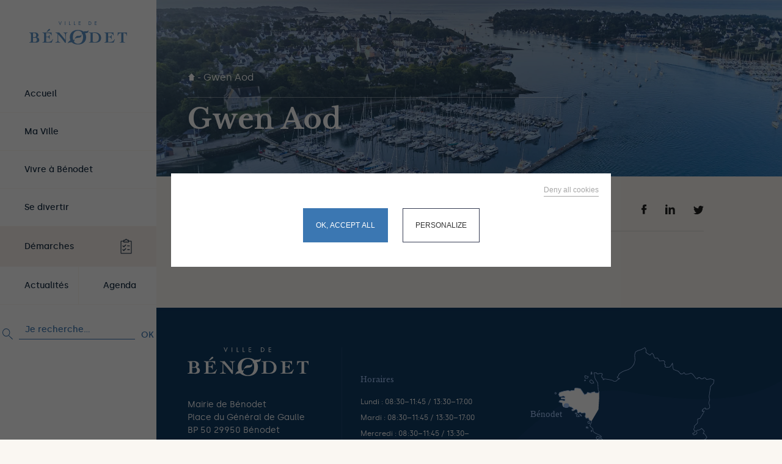

--- FILE ---
content_type: text/html; charset=UTF-8
request_url: https://www.mairie-benodet.fr/associations/gwen-aod/
body_size: 9828
content:
<!doctype html>
<html lang="fr-FR">
<head>
	<meta charset="UTF-8">
	<meta name="viewport" content="width=device-width, initial-scale=1">
	<link rel="profile" href="https://gmpg.org/xfn/11">
	<link rel="apple-touch-icon-precomposed" sizes="57x57" href="https://www.mairie-benodet.fr/wp-content/themes/pixel-starter/images/favicons/apple-touch-icon-57x57.png" />
	<link rel="apple-touch-icon-precomposed" sizes="114x114" href="https://www.mairie-benodet.fr/wp-content/themes/pixel-starter/images/favicons/apple-touch-icon-114x114.png" />
	<link rel="apple-touch-icon-precomposed" sizes="72x72" href="https://www.mairie-benodet.fr/wp-content/themes/pixel-starter/images/favicons/apple-touch-icon-72x72.png" />
	<link rel="apple-touch-icon-precomposed" sizes="144x144" href="https://www.mairie-benodet.fr/wp-content/themes/pixel-starter/images/favicons/apple-touch-icon-144x144.png" />
	<link rel="apple-touch-icon-precomposed" sizes="60x60" href="https://www.mairie-benodet.fr/wp-content/themes/pixel-starter/images/favicons/apple-touch-icon-60x60.png" />
	<link rel="apple-touch-icon-precomposed" sizes="120x120" href="https://www.mairie-benodet.fr/wp-content/themes/pixel-starter/images/favicons/apple-touch-icon-120x120.png" />
	<link rel="apple-touch-icon-precomposed" sizes="76x76" href="https://www.mairie-benodet.fr/wp-content/themes/pixel-starter/images/favicons/apple-touch-icon-76x76.png" />
	<link rel="apple-touch-icon-precomposed" sizes="152x152" href="https://www.mairie-benodet.fr/wp-content/themes/pixel-starter/images/favicons/apple-touch-icon-152x152.png" />
	<link rel="icon" type="image/png" href="https://www.mairie-benodet.fr/wp-content/themes/pixel-starter/images/favicons/favicon-196x196.png" sizes="196x196" />
	<link rel="icon" type="image/png" href="https://www.mairie-benodet.fr/wp-content/themes/pixel-starter/images/favicons/favicon-96x96.png" sizes="96x96" />
	<link rel="icon" type="image/png" href="https://www.mairie-benodet.fr/wp-content/themes/pixel-starter/images/favicons/favicon-32x32.png" sizes="32x32" />
	<link rel="icon" type="image/png" href="https://www.mairie-benodet.fr/wp-content/themes/pixel-starter/images/favicons/favicon-16x16.png" sizes="16x16" />
	<link rel="icon" type="image/png" href="https://www.mairie-benodet.fr/wp-content/themes/pixel-starter/images/favicons/favicon-128.png" sizes="128x128" />
	<meta name="application-name" content="&nbsp;"/>
	<meta name="msapplication-TileColor" content="#FFFFFF" />
	<meta name="msapplication-TileImage" content="mstile-144x144.png" />
	<meta name="msapplication-square70x70logo" content="mstile-70x70.png" />
	<meta name="msapplication-square150x150logo" content="mstile-150x150.png" />
	<meta name="msapplication-wide310x150logo" content="mstile-310x150.png" />
	<meta name="msapplication-square310x310logo" content="mstile-310x310.png" />
	<link rel="preconnect" href="https://fonts.googleapis.com">
	<link rel="preconnect" href="https://fonts.gstatic.com" crossorigin>
	<link href="https://fonts.googleapis.com/css2?family=Libre+Baskerville:ital,wght@0,400;0,700;1,400&display=swap" rel="stylesheet">
	<title>Gwen Aod &#8211; Mairie de Bénodet &#8211; Site Officiel</title>
<meta name='robots' content='max-image-preview:large' />
<link rel='dns-prefetch' href='//unpkg.com' />
<link rel='dns-prefetch' href='//cdnjs.cloudflare.com' />
<link rel="alternate" type="application/rss+xml" title="Mairie de Bénodet - Site Officiel &raquo; Flux" href="https://www.mairie-benodet.fr/feed/" />
<link rel="alternate" type="application/rss+xml" title="Mairie de Bénodet - Site Officiel &raquo; Flux des commentaires" href="https://www.mairie-benodet.fr/comments/feed/" />
<link rel="alternate" title="oEmbed (JSON)" type="application/json+oembed" href="https://www.mairie-benodet.fr/wp-json/oembed/1.0/embed?url=https%3A%2F%2Fwww.mairie-benodet.fr%2Fassociations%2Fgwen-aod%2F" />
<link rel="alternate" title="oEmbed (XML)" type="text/xml+oembed" href="https://www.mairie-benodet.fr/wp-json/oembed/1.0/embed?url=https%3A%2F%2Fwww.mairie-benodet.fr%2Fassociations%2Fgwen-aod%2F&#038;format=xml" />
<style id='wp-img-auto-sizes-contain-inline-css'>
img:is([sizes=auto i],[sizes^="auto," i]){contain-intrinsic-size:3000px 1500px}
/*# sourceURL=wp-img-auto-sizes-contain-inline-css */
</style>
<style id='wp-block-library-inline-css'>
:root{--wp-block-synced-color:#7a00df;--wp-block-synced-color--rgb:122,0,223;--wp-bound-block-color:var(--wp-block-synced-color);--wp-editor-canvas-background:#ddd;--wp-admin-theme-color:#007cba;--wp-admin-theme-color--rgb:0,124,186;--wp-admin-theme-color-darker-10:#006ba1;--wp-admin-theme-color-darker-10--rgb:0,107,160.5;--wp-admin-theme-color-darker-20:#005a87;--wp-admin-theme-color-darker-20--rgb:0,90,135;--wp-admin-border-width-focus:2px}@media (min-resolution:192dpi){:root{--wp-admin-border-width-focus:1.5px}}.wp-element-button{cursor:pointer}:root .has-very-light-gray-background-color{background-color:#eee}:root .has-very-dark-gray-background-color{background-color:#313131}:root .has-very-light-gray-color{color:#eee}:root .has-very-dark-gray-color{color:#313131}:root .has-vivid-green-cyan-to-vivid-cyan-blue-gradient-background{background:linear-gradient(135deg,#00d084,#0693e3)}:root .has-purple-crush-gradient-background{background:linear-gradient(135deg,#34e2e4,#4721fb 50%,#ab1dfe)}:root .has-hazy-dawn-gradient-background{background:linear-gradient(135deg,#faaca8,#dad0ec)}:root .has-subdued-olive-gradient-background{background:linear-gradient(135deg,#fafae1,#67a671)}:root .has-atomic-cream-gradient-background{background:linear-gradient(135deg,#fdd79a,#004a59)}:root .has-nightshade-gradient-background{background:linear-gradient(135deg,#330968,#31cdcf)}:root .has-midnight-gradient-background{background:linear-gradient(135deg,#020381,#2874fc)}:root{--wp--preset--font-size--normal:16px;--wp--preset--font-size--huge:42px}.has-regular-font-size{font-size:1em}.has-larger-font-size{font-size:2.625em}.has-normal-font-size{font-size:var(--wp--preset--font-size--normal)}.has-huge-font-size{font-size:var(--wp--preset--font-size--huge)}.has-text-align-center{text-align:center}.has-text-align-left{text-align:left}.has-text-align-right{text-align:right}.has-fit-text{white-space:nowrap!important}#end-resizable-editor-section{display:none}.aligncenter{clear:both}.items-justified-left{justify-content:flex-start}.items-justified-center{justify-content:center}.items-justified-right{justify-content:flex-end}.items-justified-space-between{justify-content:space-between}.screen-reader-text{border:0;clip-path:inset(50%);height:1px;margin:-1px;overflow:hidden;padding:0;position:absolute;width:1px;word-wrap:normal!important}.screen-reader-text:focus{background-color:#ddd;clip-path:none;color:#444;display:block;font-size:1em;height:auto;left:5px;line-height:normal;padding:15px 23px 14px;text-decoration:none;top:5px;width:auto;z-index:100000}html :where(.has-border-color){border-style:solid}html :where([style*=border-top-color]){border-top-style:solid}html :where([style*=border-right-color]){border-right-style:solid}html :where([style*=border-bottom-color]){border-bottom-style:solid}html :where([style*=border-left-color]){border-left-style:solid}html :where([style*=border-width]){border-style:solid}html :where([style*=border-top-width]){border-top-style:solid}html :where([style*=border-right-width]){border-right-style:solid}html :where([style*=border-bottom-width]){border-bottom-style:solid}html :where([style*=border-left-width]){border-left-style:solid}html :where(img[class*=wp-image-]){height:auto;max-width:100%}:where(figure){margin:0 0 1em}html :where(.is-position-sticky){--wp-admin--admin-bar--position-offset:var(--wp-admin--admin-bar--height,0px)}@media screen and (max-width:600px){html :where(.is-position-sticky){--wp-admin--admin-bar--position-offset:0px}}

/*# sourceURL=wp-block-library-inline-css */
</style><style id='global-styles-inline-css'>
:root{--wp--preset--aspect-ratio--square: 1;--wp--preset--aspect-ratio--4-3: 4/3;--wp--preset--aspect-ratio--3-4: 3/4;--wp--preset--aspect-ratio--3-2: 3/2;--wp--preset--aspect-ratio--2-3: 2/3;--wp--preset--aspect-ratio--16-9: 16/9;--wp--preset--aspect-ratio--9-16: 9/16;--wp--preset--color--black: #000000;--wp--preset--color--cyan-bluish-gray: #abb8c3;--wp--preset--color--white: #ffffff;--wp--preset--color--pale-pink: #f78da7;--wp--preset--color--vivid-red: #cf2e2e;--wp--preset--color--luminous-vivid-orange: #ff6900;--wp--preset--color--luminous-vivid-amber: #fcb900;--wp--preset--color--light-green-cyan: #7bdcb5;--wp--preset--color--vivid-green-cyan: #00d084;--wp--preset--color--pale-cyan-blue: #8ed1fc;--wp--preset--color--vivid-cyan-blue: #0693e3;--wp--preset--color--vivid-purple: #9b51e0;--wp--preset--gradient--vivid-cyan-blue-to-vivid-purple: linear-gradient(135deg,rgb(6,147,227) 0%,rgb(155,81,224) 100%);--wp--preset--gradient--light-green-cyan-to-vivid-green-cyan: linear-gradient(135deg,rgb(122,220,180) 0%,rgb(0,208,130) 100%);--wp--preset--gradient--luminous-vivid-amber-to-luminous-vivid-orange: linear-gradient(135deg,rgb(252,185,0) 0%,rgb(255,105,0) 100%);--wp--preset--gradient--luminous-vivid-orange-to-vivid-red: linear-gradient(135deg,rgb(255,105,0) 0%,rgb(207,46,46) 100%);--wp--preset--gradient--very-light-gray-to-cyan-bluish-gray: linear-gradient(135deg,rgb(238,238,238) 0%,rgb(169,184,195) 100%);--wp--preset--gradient--cool-to-warm-spectrum: linear-gradient(135deg,rgb(74,234,220) 0%,rgb(151,120,209) 20%,rgb(207,42,186) 40%,rgb(238,44,130) 60%,rgb(251,105,98) 80%,rgb(254,248,76) 100%);--wp--preset--gradient--blush-light-purple: linear-gradient(135deg,rgb(255,206,236) 0%,rgb(152,150,240) 100%);--wp--preset--gradient--blush-bordeaux: linear-gradient(135deg,rgb(254,205,165) 0%,rgb(254,45,45) 50%,rgb(107,0,62) 100%);--wp--preset--gradient--luminous-dusk: linear-gradient(135deg,rgb(255,203,112) 0%,rgb(199,81,192) 50%,rgb(65,88,208) 100%);--wp--preset--gradient--pale-ocean: linear-gradient(135deg,rgb(255,245,203) 0%,rgb(182,227,212) 50%,rgb(51,167,181) 100%);--wp--preset--gradient--electric-grass: linear-gradient(135deg,rgb(202,248,128) 0%,rgb(113,206,126) 100%);--wp--preset--gradient--midnight: linear-gradient(135deg,rgb(2,3,129) 0%,rgb(40,116,252) 100%);--wp--preset--font-size--small: 13px;--wp--preset--font-size--medium: 20px;--wp--preset--font-size--large: 36px;--wp--preset--font-size--x-large: 42px;--wp--preset--spacing--20: 0.44rem;--wp--preset--spacing--30: 0.67rem;--wp--preset--spacing--40: 1rem;--wp--preset--spacing--50: 1.5rem;--wp--preset--spacing--60: 2.25rem;--wp--preset--spacing--70: 3.38rem;--wp--preset--spacing--80: 5.06rem;--wp--preset--shadow--natural: 6px 6px 9px rgba(0, 0, 0, 0.2);--wp--preset--shadow--deep: 12px 12px 50px rgba(0, 0, 0, 0.4);--wp--preset--shadow--sharp: 6px 6px 0px rgba(0, 0, 0, 0.2);--wp--preset--shadow--outlined: 6px 6px 0px -3px rgb(255, 255, 255), 6px 6px rgb(0, 0, 0);--wp--preset--shadow--crisp: 6px 6px 0px rgb(0, 0, 0);}:where(.is-layout-flex){gap: 0.5em;}:where(.is-layout-grid){gap: 0.5em;}body .is-layout-flex{display: flex;}.is-layout-flex{flex-wrap: wrap;align-items: center;}.is-layout-flex > :is(*, div){margin: 0;}body .is-layout-grid{display: grid;}.is-layout-grid > :is(*, div){margin: 0;}:where(.wp-block-columns.is-layout-flex){gap: 2em;}:where(.wp-block-columns.is-layout-grid){gap: 2em;}:where(.wp-block-post-template.is-layout-flex){gap: 1.25em;}:where(.wp-block-post-template.is-layout-grid){gap: 1.25em;}.has-black-color{color: var(--wp--preset--color--black) !important;}.has-cyan-bluish-gray-color{color: var(--wp--preset--color--cyan-bluish-gray) !important;}.has-white-color{color: var(--wp--preset--color--white) !important;}.has-pale-pink-color{color: var(--wp--preset--color--pale-pink) !important;}.has-vivid-red-color{color: var(--wp--preset--color--vivid-red) !important;}.has-luminous-vivid-orange-color{color: var(--wp--preset--color--luminous-vivid-orange) !important;}.has-luminous-vivid-amber-color{color: var(--wp--preset--color--luminous-vivid-amber) !important;}.has-light-green-cyan-color{color: var(--wp--preset--color--light-green-cyan) !important;}.has-vivid-green-cyan-color{color: var(--wp--preset--color--vivid-green-cyan) !important;}.has-pale-cyan-blue-color{color: var(--wp--preset--color--pale-cyan-blue) !important;}.has-vivid-cyan-blue-color{color: var(--wp--preset--color--vivid-cyan-blue) !important;}.has-vivid-purple-color{color: var(--wp--preset--color--vivid-purple) !important;}.has-black-background-color{background-color: var(--wp--preset--color--black) !important;}.has-cyan-bluish-gray-background-color{background-color: var(--wp--preset--color--cyan-bluish-gray) !important;}.has-white-background-color{background-color: var(--wp--preset--color--white) !important;}.has-pale-pink-background-color{background-color: var(--wp--preset--color--pale-pink) !important;}.has-vivid-red-background-color{background-color: var(--wp--preset--color--vivid-red) !important;}.has-luminous-vivid-orange-background-color{background-color: var(--wp--preset--color--luminous-vivid-orange) !important;}.has-luminous-vivid-amber-background-color{background-color: var(--wp--preset--color--luminous-vivid-amber) !important;}.has-light-green-cyan-background-color{background-color: var(--wp--preset--color--light-green-cyan) !important;}.has-vivid-green-cyan-background-color{background-color: var(--wp--preset--color--vivid-green-cyan) !important;}.has-pale-cyan-blue-background-color{background-color: var(--wp--preset--color--pale-cyan-blue) !important;}.has-vivid-cyan-blue-background-color{background-color: var(--wp--preset--color--vivid-cyan-blue) !important;}.has-vivid-purple-background-color{background-color: var(--wp--preset--color--vivid-purple) !important;}.has-black-border-color{border-color: var(--wp--preset--color--black) !important;}.has-cyan-bluish-gray-border-color{border-color: var(--wp--preset--color--cyan-bluish-gray) !important;}.has-white-border-color{border-color: var(--wp--preset--color--white) !important;}.has-pale-pink-border-color{border-color: var(--wp--preset--color--pale-pink) !important;}.has-vivid-red-border-color{border-color: var(--wp--preset--color--vivid-red) !important;}.has-luminous-vivid-orange-border-color{border-color: var(--wp--preset--color--luminous-vivid-orange) !important;}.has-luminous-vivid-amber-border-color{border-color: var(--wp--preset--color--luminous-vivid-amber) !important;}.has-light-green-cyan-border-color{border-color: var(--wp--preset--color--light-green-cyan) !important;}.has-vivid-green-cyan-border-color{border-color: var(--wp--preset--color--vivid-green-cyan) !important;}.has-pale-cyan-blue-border-color{border-color: var(--wp--preset--color--pale-cyan-blue) !important;}.has-vivid-cyan-blue-border-color{border-color: var(--wp--preset--color--vivid-cyan-blue) !important;}.has-vivid-purple-border-color{border-color: var(--wp--preset--color--vivid-purple) !important;}.has-vivid-cyan-blue-to-vivid-purple-gradient-background{background: var(--wp--preset--gradient--vivid-cyan-blue-to-vivid-purple) !important;}.has-light-green-cyan-to-vivid-green-cyan-gradient-background{background: var(--wp--preset--gradient--light-green-cyan-to-vivid-green-cyan) !important;}.has-luminous-vivid-amber-to-luminous-vivid-orange-gradient-background{background: var(--wp--preset--gradient--luminous-vivid-amber-to-luminous-vivid-orange) !important;}.has-luminous-vivid-orange-to-vivid-red-gradient-background{background: var(--wp--preset--gradient--luminous-vivid-orange-to-vivid-red) !important;}.has-very-light-gray-to-cyan-bluish-gray-gradient-background{background: var(--wp--preset--gradient--very-light-gray-to-cyan-bluish-gray) !important;}.has-cool-to-warm-spectrum-gradient-background{background: var(--wp--preset--gradient--cool-to-warm-spectrum) !important;}.has-blush-light-purple-gradient-background{background: var(--wp--preset--gradient--blush-light-purple) !important;}.has-blush-bordeaux-gradient-background{background: var(--wp--preset--gradient--blush-bordeaux) !important;}.has-luminous-dusk-gradient-background{background: var(--wp--preset--gradient--luminous-dusk) !important;}.has-pale-ocean-gradient-background{background: var(--wp--preset--gradient--pale-ocean) !important;}.has-electric-grass-gradient-background{background: var(--wp--preset--gradient--electric-grass) !important;}.has-midnight-gradient-background{background: var(--wp--preset--gradient--midnight) !important;}.has-small-font-size{font-size: var(--wp--preset--font-size--small) !important;}.has-medium-font-size{font-size: var(--wp--preset--font-size--medium) !important;}.has-large-font-size{font-size: var(--wp--preset--font-size--large) !important;}.has-x-large-font-size{font-size: var(--wp--preset--font-size--x-large) !important;}
/*# sourceURL=global-styles-inline-css */
</style>

<style id='classic-theme-styles-inline-css'>
/*! This file is auto-generated */
.wp-block-button__link{color:#fff;background-color:#32373c;border-radius:9999px;box-shadow:none;text-decoration:none;padding:calc(.667em + 2px) calc(1.333em + 2px);font-size:1.125em}.wp-block-file__button{background:#32373c;color:#fff;text-decoration:none}
/*# sourceURL=/wp-includes/css/classic-themes.min.css */
</style>
<link rel='stylesheet' id='kioken-blocks-style-css' href='https://www.mairie-benodet.fr/wp-content/plugins/kioken-blocks/dist/blocks.style.build.css?ver=1.3.9' media='all' />
<link rel='stylesheet' id='contact-form-7-css' href='https://www.mairie-benodet.fr/wp-content/plugins/contact-form-7/includes/css/styles.css?ver=6.1.4' media='all' />
<link rel='stylesheet' id='pixel-style-css' href='https://www.mairie-benodet.fr/wp-content/themes/pixel-starter/style.css?ver=1.0.0' media='all' />
<link rel='stylesheet' id='slider_style-css' href='https://www.mairie-benodet.fr/wp-content/themes/pixel-starter/css/lib/slick.css?ver=e5b1a2' media='all' />
<link rel='stylesheet' id='slider_theme-css' href='https://www.mairie-benodet.fr/wp-content/themes/pixel-starter/css/lib/slick-theme.css?ver=e5b1a2' media='all' />
<link rel='stylesheet' id='gallery_theme-css' href='https://www.mairie-benodet.fr/wp-content/themes/pixel-starter/css/lib/lightgallery.min.css?ver=e5b1a2' media='all' />
<link rel='stylesheet' id='selectric_style-css' href='https://www.mairie-benodet.fr/wp-content/themes/pixel-starter/css/lib/selectric.css?ver=e5b1a2' media='all' />
<script src="https://www.mairie-benodet.fr/wp-includes/js/jquery/jquery.min.js?ver=3.7.1" id="jquery-core-js"></script>
<script src="https://www.mairie-benodet.fr/wp-includes/js/jquery/jquery-migrate.min.js?ver=3.4.1" id="jquery-migrate-js"></script>
<script src="https://www.mairie-benodet.fr/wp-content/themes/pixel-starter/cookies/tarteaucitron.js?ver=e5b1a2" id="cookie_script-js"></script>
<script src="https://unpkg.com/isotope-layout@3/dist/isotope.pkgd.min.js?ver=e5b1a2" id="isotope_script-js"></script>
<link rel="https://api.w.org/" href="https://www.mairie-benodet.fr/wp-json/" /><link rel="alternate" title="JSON" type="application/json" href="https://www.mairie-benodet.fr/wp-json/wp/v2/associations/489" />
<link rel="canonical" href="https://www.mairie-benodet.fr/associations/gwen-aod/" />
<link rel='shortlink' href='https://www.mairie-benodet.fr/?p=489' />
<meta property="og:title" content="Gwen Aod" />
<meta property="og:type" content="article" />
<meta property="og:image" content="" />
<meta property="og:url" content="https://www.mairie-benodet.fr/associations/gwen-aod/" />
<meta property="og:description" content="..." />
<meta property="og:site_name" content="Mairie de Bénodet - Site Officiel" />
</head>

<body class="wp-singular associations-template-default single single-associations postid-489 wp-theme-pixel-starter is_chrome">
<div class="site_container">
	<header class="site_header">
		<div class="site-branding">
							<div class="site-title">
					<a href="https://www.mairie-benodet.fr/" rel="home">
						<img src="https://www.mairie-benodet.fr/wp-content/themes/pixel-starter/images/logo.svg" alt="Mairie de Bénodet &#8211; Site Officiel">	
					</a>
				</div>
					</div>

		<nav class="navigation_principale do">
			<div class="menu-navigation-principale-container"><ul id="navigation_principale" class="menu"><li id="menu-item-82" class="menu-item menu-item-type-post_type menu-item-object-page menu-item-home menu-item-82"><a href="https://www.mairie-benodet.fr/">Accueil</a></li>
<li id="menu-item-118" class="menu-item menu-item-type-post_type menu-item-object-page menu-item-has-children menu-item-118"><a href="https://www.mairie-benodet.fr/ma-ville/">Ma Ville</a>
<ul class="sub-menu">
	<li id="menu-item-146" class="menu-item menu-item-type-post_type menu-item-object-page menu-item-146"><a href="https://www.mairie-benodet.fr/ma-ville/actualites/">Actualités</a></li>
	<li id="menu-item-147" class="menu-item menu-item-type-post_type menu-item-object-page menu-item-has-children menu-item-147"><a href="https://www.mairie-benodet.fr/ma-ville/mairie/">Mairie</a>
	<ul class="sub-menu">
		<li id="menu-item-148" class="menu-item menu-item-type-post_type menu-item-object-page menu-item-has-children menu-item-148"><a href="https://www.mairie-benodet.fr/ma-ville/mairie/elus/">Élus</a>
		<ul class="sub-menu">
			<li id="menu-item-1529" class="menu-item menu-item-type-post_type menu-item-object-page menu-item-1529"><a href="https://www.mairie-benodet.fr/ma-ville/mairie/elus/les-conseillers-municipaux/">Les conseillers municipaux</a></li>
			<li id="menu-item-150" class="menu-item menu-item-type-post_type menu-item-object-page menu-item-150"><a href="https://www.mairie-benodet.fr/ma-ville/mairie/elus/commissions/">Commissions</a></li>
			<li id="menu-item-151" class="menu-item menu-item-type-post_type menu-item-object-page menu-item-151"><a href="https://www.mairie-benodet.fr/ma-ville/mairie/elus/conseils-municipaux/">Conseils municipaux</a></li>
			<li id="menu-item-152" class="menu-item menu-item-type-post_type menu-item-object-page menu-item-152"><a href="https://www.mairie-benodet.fr/ma-ville/mairie/elus/permanences/">Permanences</a></li>
			<li id="menu-item-153" class="menu-item menu-item-type-post_type menu-item-object-page menu-item-153"><a href="https://www.mairie-benodet.fr/ma-ville/mairie/elus/deliberations-du-cm/">Délibérations du CM</a></li>
		</ul>
</li>
		<li id="menu-item-154" class="menu-item menu-item-type-post_type menu-item-object-page menu-item-154"><a href="https://www.mairie-benodet.fr/ma-ville/mairie/finances-locales/">Finances locales</a></li>
		<li id="menu-item-155" class="menu-item menu-item-type-post_type menu-item-object-page menu-item-155"><a href="https://www.mairie-benodet.fr/ma-ville/mairie/marches-publics/">Marchés publics</a></li>
		<li id="menu-item-156" class="menu-item menu-item-type-post_type menu-item-object-page menu-item-156"><a href="https://www.mairie-benodet.fr/ma-ville/mairie/services/">Services</a></li>
		<li id="menu-item-168" class="menu-item menu-item-type-post_type menu-item-object-page menu-item-168"><a href="https://www.mairie-benodet.fr/ma-ville/mairie/communaute-de-communes-ccpf/">Communauté de communes</a></li>
	</ul>
</li>
	<li id="menu-item-169" class="menu-item menu-item-type-post_type menu-item-object-page menu-item-has-children menu-item-169"><a href="https://www.mairie-benodet.fr/ma-ville/publications/">Publications</a>
	<ul class="sub-menu">
		<li id="menu-item-170" class="menu-item menu-item-type-post_type menu-item-object-page menu-item-170"><a href="https://www.mairie-benodet.fr/ma-ville/publications/actes-administratifs/">Actes administratifs</a></li>
		<li id="menu-item-171" class="menu-item menu-item-type-post_type menu-item-object-page menu-item-171"><a href="https://www.mairie-benodet.fr/ma-ville/publications/enquetes-publiques/">Enquêtes publiques</a></li>
	</ul>
</li>
	<li id="menu-item-173" class="menu-item menu-item-type-post_type menu-item-object-page menu-item-173"><a href="https://www.mairie-benodet.fr/ma-ville/histoire-et-patrimoine/">Histoire et patrimoine</a></li>
	<li id="menu-item-597" class="menu-item menu-item-type-post_type menu-item-object-page menu-item-597"><a href="https://www.mairie-benodet.fr/ma-ville/jumelage/">Jumelage</a></li>
</ul>
</li>
<li id="menu-item-119" class="menu-item menu-item-type-post_type menu-item-object-page menu-item-has-children menu-item-119"><a href="https://www.mairie-benodet.fr/vivre-a-benodet/">Vivre à Bénodet</a>
<ul class="sub-menu">
	<li id="menu-item-321" class="menu-item menu-item-type-post_type menu-item-object-page menu-item-has-children menu-item-321"><a href="https://www.mairie-benodet.fr/vivre-a-benodet/solidarite/">Solidarité</a>
	<ul class="sub-menu">
		<li id="menu-item-304" class="menu-item menu-item-type-post_type menu-item-object-page menu-item-304"><a href="https://www.mairie-benodet.fr/vivre-a-benodet/solidarite/habitat-social/">Habitat social</a></li>
		<li id="menu-item-305" class="menu-item menu-item-type-post_type menu-item-object-page menu-item-305"><a href="https://www.mairie-benodet.fr/vivre-a-benodet/solidarite/ccas/">CCAS</a></li>
		<li id="menu-item-306" class="menu-item menu-item-type-post_type menu-item-object-page menu-item-has-children menu-item-306"><a href="https://www.mairie-benodet.fr/vivre-a-benodet/solidarite/accompagnement-social/">Accompagnement social</a>
		<ul class="sub-menu">
			<li id="menu-item-665" class="menu-item menu-item-type-post_type menu-item-object-page menu-item-665"><a href="https://www.mairie-benodet.fr/vivre-a-benodet/solidarite/accompagnement-social/banque-alimentaire/">Banque alimentaire</a></li>
			<li id="menu-item-666" class="menu-item menu-item-type-post_type menu-item-object-page menu-item-666"><a href="https://www.mairie-benodet.fr/vivre-a-benodet/solidarite/accompagnement-social/emploi/">Emploi</a></li>
			<li id="menu-item-667" class="menu-item menu-item-type-post_type menu-item-object-page menu-item-667"><a href="https://www.mairie-benodet.fr/vivre-a-benodet/solidarite/accompagnement-social/handicap-mdph/">Handicap, MDPH</a></li>
		</ul>
</li>
		<li id="menu-item-289" class="menu-item menu-item-type-post_type menu-item-object-page menu-item-289"><a href="https://www.mairie-benodet.fr/vivre-a-benodet/solidarite/seniors/">Seniors</a></li>
	</ul>
</li>
	<li id="menu-item-322" class="menu-item menu-item-type-post_type menu-item-object-page menu-item-has-children menu-item-322"><a href="https://www.mairie-benodet.fr/vivre-a-benodet/grandir/">Grandir</a>
	<ul class="sub-menu">
		<li id="menu-item-314" class="menu-item menu-item-type-post_type menu-item-object-page menu-item-314"><a href="https://www.mairie-benodet.fr/vivre-a-benodet/grandir/petite-enfance/">Petite enfance (0 à 3 ans)</a></li>
		<li id="menu-item-2730" class="menu-item menu-item-type-post_type menu-item-object-page menu-item-2730"><a href="https://www.mairie-benodet.fr/vivre-a-benodet/grandir/portail-famille/">Portail Famille</a></li>
		<li id="menu-item-315" class="menu-item menu-item-type-post_type menu-item-object-page menu-item-315"><a href="https://www.mairie-benodet.fr/vivre-a-benodet/grandir/enfance/">Enfance</a></li>
		<li id="menu-item-316" class="menu-item menu-item-type-post_type menu-item-object-page menu-item-316"><a href="https://www.mairie-benodet.fr/vivre-a-benodet/grandir/ecoles-education/">Ecoles éducation</a></li>
		<li id="menu-item-703" class="menu-item menu-item-type-post_type menu-item-object-page menu-item-703"><a href="https://www.mairie-benodet.fr/vivre-a-benodet/grandir/accueil-de-loisirs-3-12-ans/">Accueil de loisirs</a></li>
	</ul>
</li>
	<li id="menu-item-323" class="menu-item menu-item-type-post_type menu-item-object-page menu-item-has-children menu-item-323"><a href="https://www.mairie-benodet.fr/vivre-a-benodet/economie/">Economie</a>
	<ul class="sub-menu">
		<li id="menu-item-312" class="menu-item menu-item-type-post_type menu-item-object-page menu-item-312"><a href="https://www.mairie-benodet.fr/vivre-a-benodet/economie/marche-de-plein-air/">Marché de plein air</a></li>
		<li id="menu-item-292" class="menu-item menu-item-type-post_type menu-item-object-page menu-item-292"><a href="https://www.mairie-benodet.fr/vivre-a-benodet/economie/annuaire/">Commerces et artisans</a></li>
	</ul>
</li>
	<li id="menu-item-286" class="menu-item menu-item-type-post_type menu-item-object-page menu-item-286"><a href="https://www.mairie-benodet.fr/vivre-a-benodet/tourisme/">Tourisme</a></li>
	<li id="menu-item-287" class="menu-item menu-item-type-post_type menu-item-object-page menu-item-has-children menu-item-287"><a href="https://www.mairie-benodet.fr/vivre-a-benodet/sante/">Santé</a>
	<ul class="sub-menu">
		<li id="menu-item-299" class="menu-item menu-item-type-post_type menu-item-object-page menu-item-299"><a href="https://www.mairie-benodet.fr/vivre-a-benodet/sante/etablissements-de-sante/">Etablissements de santé</a></li>
		<li id="menu-item-300" class="menu-item menu-item-type-post_type menu-item-object-page menu-item-300"><a href="https://www.mairie-benodet.fr/vivre-a-benodet/sante/defibrillateurs/">Défibrillateurs</a></li>
	</ul>
</li>
	<li id="menu-item-288" class="menu-item menu-item-type-post_type menu-item-object-page menu-item-has-children menu-item-288"><a href="https://www.mairie-benodet.fr/vivre-a-benodet/urbanisme-travaux/">Urbanisme / travaux</a>
	<ul class="sub-menu">
		<li id="menu-item-318" class="menu-item menu-item-type-post_type menu-item-object-page menu-item-318"><a href="https://www.mairie-benodet.fr/demarches/urbanisme/avap/">AVAP</a></li>
		<li id="menu-item-319" class="menu-item menu-item-type-post_type menu-item-object-page menu-item-319"><a href="https://www.mairie-benodet.fr/vivre-a-benodet/urbanisme-travaux/cadastre/">Cadastre</a></li>
		<li id="menu-item-290" class="menu-item menu-item-type-post_type menu-item-object-page menu-item-290"><a href="https://www.mairie-benodet.fr/vivre-a-benodet/urbanisme-travaux/travaux-et-projets/">Travaux et projets</a></li>
		<li id="menu-item-1027" class="menu-item menu-item-type-custom menu-item-object-custom menu-item-1027"><a target="_blank" href="https://www.cc-paysfouesnantais.fr/listes/eau-et-assainissement/">Eau Assainissement (réseaux)</a></li>
	</ul>
</li>
</ul>
</li>
<li id="menu-item-120" class="menu-item menu-item-type-post_type menu-item-object-page menu-item-has-children menu-item-120"><a href="https://www.mairie-benodet.fr/se-divertir/">Se divertir</a>
<ul class="sub-menu">
	<li id="menu-item-876" class="menu-item menu-item-type-post_type menu-item-object-page menu-item-876"><a href="https://www.mairie-benodet.fr/se-divertir/benodet-en-fete/">Bénodet en fête</a></li>
	<li id="menu-item-751" class="menu-item menu-item-type-post_type menu-item-object-page menu-item-751"><a href="https://www.mairie-benodet.fr/se-divertir/vie-culturelles/">Vie culturelle</a></li>
	<li id="menu-item-769" class="menu-item menu-item-type-post_type menu-item-object-page menu-item-769"><a href="https://www.mairie-benodet.fr/se-divertir/vie-maritime/">Vie maritime</a></li>
	<li id="menu-item-773" class="menu-item menu-item-type-post_type menu-item-object-page menu-item-773"><a href="https://www.mairie-benodet.fr/se-divertir/thalasso/">Thalasso</a></li>
	<li id="menu-item-750" class="menu-item menu-item-type-post_type menu-item-object-page menu-item-750"><a href="https://www.mairie-benodet.fr/se-divertir/vie-associative/">Vie associative</a></li>
	<li id="menu-item-468" class="menu-item menu-item-type-post_type menu-item-object-page menu-item-468"><a href="https://www.mairie-benodet.fr/se-divertir/annuaire/">Les associations</a></li>
	<li id="menu-item-740" class="menu-item menu-item-type-post_type menu-item-object-page menu-item-740"><a href="https://www.mairie-benodet.fr/se-divertir/equipements-de-loisirs/">Équipements de loisirs</a></li>
	<li id="menu-item-745" class="menu-item menu-item-type-post_type menu-item-object-page menu-item-745"><a href="https://www.mairie-benodet.fr/se-divertir/foyer-stade-esplanade-et-golf/">Foyer, stade et golf</a></li>
	<li id="menu-item-741" class="menu-item menu-item-type-post_type menu-item-object-page menu-item-741"><a href="https://www.mairie-benodet.fr/se-divertir/salles-de-reunion/">Salles de réunion</a></li>
</ul>
</li>
<li id="menu-item-121" class="demarches menu-item menu-item-type-post_type menu-item-object-page menu-item-has-children menu-item-121"><a href="https://www.mairie-benodet.fr/demarches/">Démarches</a>
<ul class="sub-menu">
	<li id="menu-item-346" class="menu-item menu-item-type-post_type menu-item-object-page menu-item-has-children menu-item-346"><a href="https://www.mairie-benodet.fr/demarches/etat-civil/">Etat civil</a>
	<ul class="sub-menu">
		<li id="menu-item-804" class="menu-item menu-item-type-post_type menu-item-object-page menu-item-804"><a href="https://www.mairie-benodet.fr/demarches/etat-civil/identite/">Identité</a></li>
		<li id="menu-item-803" class="menu-item menu-item-type-post_type menu-item-object-page menu-item-803"><a href="https://www.mairie-benodet.fr/demarches/etat-civil/naissance/">Naissance</a></li>
		<li id="menu-item-802" class="menu-item menu-item-type-post_type menu-item-object-page menu-item-802"><a href="https://www.mairie-benodet.fr/demarches/etat-civil/mariage/">Mariage</a></li>
		<li id="menu-item-801" class="menu-item menu-item-type-post_type menu-item-object-page menu-item-801"><a href="https://www.mairie-benodet.fr/demarches/etat-civil/pacs/">Pacs</a></li>
		<li id="menu-item-800" class="menu-item menu-item-type-post_type menu-item-object-page menu-item-800"><a href="https://www.mairie-benodet.fr/demarches/etat-civil/deces/">Décès</a></li>
	</ul>
</li>
	<li id="menu-item-345" class="menu-item menu-item-type-post_type menu-item-object-page menu-item-has-children menu-item-345"><a href="https://www.mairie-benodet.fr/demarches/citoyennete/">Citoyenneté</a>
	<ul class="sub-menu">
		<li id="menu-item-810" class="menu-item menu-item-type-post_type menu-item-object-page menu-item-810"><a href="https://www.mairie-benodet.fr/demarches/citoyennete/inscription-electorale/">Inscription électorale</a></li>
		<li id="menu-item-820" class="menu-item menu-item-type-post_type menu-item-object-page menu-item-820"><a href="https://www.mairie-benodet.fr/demarches/citoyennete/recensement-citoyen/">Recensement citoyen</a></li>
		<li id="menu-item-823" class="menu-item menu-item-type-post_type menu-item-object-page menu-item-823"><a href="https://www.mairie-benodet.fr/demarches/citoyennete/journee-defense-et-citoyennete-jdc/">Journée défense et citoyenneté (JDC)</a></li>
		<li id="menu-item-826" class="menu-item menu-item-type-post_type menu-item-object-page menu-item-826"><a href="https://www.mairie-benodet.fr/demarches/citoyennete/changement-dadresse/">Changement d’adresse</a></li>
	</ul>
</li>
	<li id="menu-item-343" class="menu-item menu-item-type-post_type menu-item-object-page menu-item-has-children menu-item-343"><a href="https://www.mairie-benodet.fr/demarches/urbanisme/">Urbanisme</a>
	<ul class="sub-menu">
		<li id="menu-item-830" class="menu-item menu-item-type-post_type menu-item-object-page menu-item-830"><a href="https://www.mairie-benodet.fr/demarches/urbanisme/declaration-prealable/">Déclaration préalable</a></li>
		<li id="menu-item-833" class="menu-item menu-item-type-post_type menu-item-object-page menu-item-833"><a href="https://www.mairie-benodet.fr/demarches/urbanisme/depot-dune-demande-dautorisation-durbanisme/">Dépôt d’une demande d’autorisation d’urbanisme</a></li>
		<li id="menu-item-836" class="menu-item menu-item-type-post_type menu-item-object-page menu-item-836"><a href="https://www.mairie-benodet.fr/demarches/urbanisme/demande-doccupation-du-domaine-public/">Demande d’occupation du domaine public</a></li>
		<li id="menu-item-1018" class="menu-item menu-item-type-post_type menu-item-object-page menu-item-1018"><a href="https://www.mairie-benodet.fr/demarches/urbanisme/avap/">AVAP</a></li>
	</ul>
</li>
	<li id="menu-item-342" class="menu-item menu-item-type-post_type menu-item-object-page menu-item-has-children menu-item-342"><a href="https://www.mairie-benodet.fr/demarches/transports/">Permis et immatriculation</a>
	<ul class="sub-menu">
		<li id="menu-item-1021" class="menu-item menu-item-type-post_type menu-item-object-page menu-item-1021"><a href="https://www.mairie-benodet.fr/demarches/transports/permis-de-conduire/">Permis de conduire</a></li>
		<li id="menu-item-839" class="menu-item menu-item-type-post_type menu-item-object-page menu-item-839"><a href="https://www.mairie-benodet.fr/demarches/transports/certificat-immatriculation/">Certificat immatriculation</a></li>
	</ul>
</li>
	<li id="menu-item-341" class="menu-item menu-item-type-post_type menu-item-object-page menu-item-has-children menu-item-341"><a href="https://www.mairie-benodet.fr/demarches/animaux/">Animaux</a>
	<ul class="sub-menu">
		<li id="menu-item-845" class="menu-item menu-item-type-post_type menu-item-object-page menu-item-845"><a href="https://www.mairie-benodet.fr/demarches/animaux/lutte-contre-linvasion-du-frelon-asiatique/">Lutte contre l’invasion du Frelon asiatique</a></li>
		<li id="menu-item-849" class="menu-item menu-item-type-post_type menu-item-object-page menu-item-849"><a href="https://www.mairie-benodet.fr/demarches/animaux/animaux-errants/">Animaux errants</a></li>
		<li id="menu-item-854" class="menu-item menu-item-type-post_type menu-item-object-page menu-item-854"><a href="https://www.mairie-benodet.fr/demarches/animaux/declarations-de-chiens-categorises/">Déclarations de chiens catégorisés</a></li>
	</ul>
</li>
</ul>
</li>
<li id="menu-item-123" class="half menu-item menu-item-type-post_type menu-item-object-page menu-item-123"><a href="https://www.mairie-benodet.fr/ma-ville/actualites/">Actualités</a></li>
<li id="menu-item-127" class="half menu-item menu-item-type-post_type menu-item-object-page menu-item-127"><a href="https://www.mairie-benodet.fr/se-divertir/agenda-des-evenements/">Agenda</a></li>
</ul></div>		</nav>
		<div class="recherche_container do">
			<div class="recherche">
			<img src="https://www.mairie-benodet.fr/wp-content/themes/pixel-starter/images/picto_recherche.svg" alt="Rechercher"><form role="search" method="get" class="search-form" action="https://www.mairie-benodet.fr/">
				<label>
					<span class="screen-reader-text">Rechercher :</span>
					<input type="search" class="search-field" placeholder="Rechercher…" value="" name="s" />
				</label>
				<input type="submit" class="search-submit" value="Rechercher" />
			</form>				
			</div>
		</div>

		<div type="button" id="hamburger_button" class="mo">
			<div class="hamburger" type="button">
				<span class="burger"></span>
				<span class="burger"></span>
				<span class="burger"></span>
				<span class="cross"></span>
				<span class="cross"></span>
			</div>
		</div>
	</header>

	<div id="navigation_mobile_container">		
		<nav class="navigation_mobile">
			<div class="menu-navigation-principale-container"><ul id="navigation_principale" class="menu"><li class="menu-item menu-item-type-post_type menu-item-object-page menu-item-home menu-item-82"><a href="https://www.mairie-benodet.fr/">Accueil</a></li>
<li class="menu-item menu-item-type-post_type menu-item-object-page menu-item-has-children menu-item-118"><a href="https://www.mairie-benodet.fr/ma-ville/">Ma Ville</a>
<ul class="sub-menu">
	<li class="menu-item menu-item-type-post_type menu-item-object-page menu-item-146"><a href="https://www.mairie-benodet.fr/ma-ville/actualites/">Actualités</a></li>
	<li class="menu-item menu-item-type-post_type menu-item-object-page menu-item-has-children menu-item-147"><a href="https://www.mairie-benodet.fr/ma-ville/mairie/">Mairie</a>
	<ul class="sub-menu">
		<li class="menu-item menu-item-type-post_type menu-item-object-page menu-item-has-children menu-item-148"><a href="https://www.mairie-benodet.fr/ma-ville/mairie/elus/">Élus</a>
		<ul class="sub-menu">
			<li class="menu-item menu-item-type-post_type menu-item-object-page menu-item-1529"><a href="https://www.mairie-benodet.fr/ma-ville/mairie/elus/les-conseillers-municipaux/">Les conseillers municipaux</a></li>
			<li class="menu-item menu-item-type-post_type menu-item-object-page menu-item-150"><a href="https://www.mairie-benodet.fr/ma-ville/mairie/elus/commissions/">Commissions</a></li>
			<li class="menu-item menu-item-type-post_type menu-item-object-page menu-item-151"><a href="https://www.mairie-benodet.fr/ma-ville/mairie/elus/conseils-municipaux/">Conseils municipaux</a></li>
			<li class="menu-item menu-item-type-post_type menu-item-object-page menu-item-152"><a href="https://www.mairie-benodet.fr/ma-ville/mairie/elus/permanences/">Permanences</a></li>
			<li class="menu-item menu-item-type-post_type menu-item-object-page menu-item-153"><a href="https://www.mairie-benodet.fr/ma-ville/mairie/elus/deliberations-du-cm/">Délibérations du CM</a></li>
		</ul>
</li>
		<li class="menu-item menu-item-type-post_type menu-item-object-page menu-item-154"><a href="https://www.mairie-benodet.fr/ma-ville/mairie/finances-locales/">Finances locales</a></li>
		<li class="menu-item menu-item-type-post_type menu-item-object-page menu-item-155"><a href="https://www.mairie-benodet.fr/ma-ville/mairie/marches-publics/">Marchés publics</a></li>
		<li class="menu-item menu-item-type-post_type menu-item-object-page menu-item-156"><a href="https://www.mairie-benodet.fr/ma-ville/mairie/services/">Services</a></li>
		<li class="menu-item menu-item-type-post_type menu-item-object-page menu-item-168"><a href="https://www.mairie-benodet.fr/ma-ville/mairie/communaute-de-communes-ccpf/">Communauté de communes</a></li>
	</ul>
</li>
	<li class="menu-item menu-item-type-post_type menu-item-object-page menu-item-has-children menu-item-169"><a href="https://www.mairie-benodet.fr/ma-ville/publications/">Publications</a>
	<ul class="sub-menu">
		<li class="menu-item menu-item-type-post_type menu-item-object-page menu-item-170"><a href="https://www.mairie-benodet.fr/ma-ville/publications/actes-administratifs/">Actes administratifs</a></li>
		<li class="menu-item menu-item-type-post_type menu-item-object-page menu-item-171"><a href="https://www.mairie-benodet.fr/ma-ville/publications/enquetes-publiques/">Enquêtes publiques</a></li>
	</ul>
</li>
	<li class="menu-item menu-item-type-post_type menu-item-object-page menu-item-173"><a href="https://www.mairie-benodet.fr/ma-ville/histoire-et-patrimoine/">Histoire et patrimoine</a></li>
	<li class="menu-item menu-item-type-post_type menu-item-object-page menu-item-597"><a href="https://www.mairie-benodet.fr/ma-ville/jumelage/">Jumelage</a></li>
</ul>
</li>
<li class="menu-item menu-item-type-post_type menu-item-object-page menu-item-has-children menu-item-119"><a href="https://www.mairie-benodet.fr/vivre-a-benodet/">Vivre à Bénodet</a>
<ul class="sub-menu">
	<li class="menu-item menu-item-type-post_type menu-item-object-page menu-item-has-children menu-item-321"><a href="https://www.mairie-benodet.fr/vivre-a-benodet/solidarite/">Solidarité</a>
	<ul class="sub-menu">
		<li class="menu-item menu-item-type-post_type menu-item-object-page menu-item-304"><a href="https://www.mairie-benodet.fr/vivre-a-benodet/solidarite/habitat-social/">Habitat social</a></li>
		<li class="menu-item menu-item-type-post_type menu-item-object-page menu-item-305"><a href="https://www.mairie-benodet.fr/vivre-a-benodet/solidarite/ccas/">CCAS</a></li>
		<li class="menu-item menu-item-type-post_type menu-item-object-page menu-item-has-children menu-item-306"><a href="https://www.mairie-benodet.fr/vivre-a-benodet/solidarite/accompagnement-social/">Accompagnement social</a>
		<ul class="sub-menu">
			<li class="menu-item menu-item-type-post_type menu-item-object-page menu-item-665"><a href="https://www.mairie-benodet.fr/vivre-a-benodet/solidarite/accompagnement-social/banque-alimentaire/">Banque alimentaire</a></li>
			<li class="menu-item menu-item-type-post_type menu-item-object-page menu-item-666"><a href="https://www.mairie-benodet.fr/vivre-a-benodet/solidarite/accompagnement-social/emploi/">Emploi</a></li>
			<li class="menu-item menu-item-type-post_type menu-item-object-page menu-item-667"><a href="https://www.mairie-benodet.fr/vivre-a-benodet/solidarite/accompagnement-social/handicap-mdph/">Handicap, MDPH</a></li>
		</ul>
</li>
		<li class="menu-item menu-item-type-post_type menu-item-object-page menu-item-289"><a href="https://www.mairie-benodet.fr/vivre-a-benodet/solidarite/seniors/">Seniors</a></li>
	</ul>
</li>
	<li class="menu-item menu-item-type-post_type menu-item-object-page menu-item-has-children menu-item-322"><a href="https://www.mairie-benodet.fr/vivre-a-benodet/grandir/">Grandir</a>
	<ul class="sub-menu">
		<li class="menu-item menu-item-type-post_type menu-item-object-page menu-item-314"><a href="https://www.mairie-benodet.fr/vivre-a-benodet/grandir/petite-enfance/">Petite enfance (0 à 3 ans)</a></li>
		<li class="menu-item menu-item-type-post_type menu-item-object-page menu-item-2730"><a href="https://www.mairie-benodet.fr/vivre-a-benodet/grandir/portail-famille/">Portail Famille</a></li>
		<li class="menu-item menu-item-type-post_type menu-item-object-page menu-item-315"><a href="https://www.mairie-benodet.fr/vivre-a-benodet/grandir/enfance/">Enfance</a></li>
		<li class="menu-item menu-item-type-post_type menu-item-object-page menu-item-316"><a href="https://www.mairie-benodet.fr/vivre-a-benodet/grandir/ecoles-education/">Ecoles éducation</a></li>
		<li class="menu-item menu-item-type-post_type menu-item-object-page menu-item-703"><a href="https://www.mairie-benodet.fr/vivre-a-benodet/grandir/accueil-de-loisirs-3-12-ans/">Accueil de loisirs</a></li>
	</ul>
</li>
	<li class="menu-item menu-item-type-post_type menu-item-object-page menu-item-has-children menu-item-323"><a href="https://www.mairie-benodet.fr/vivre-a-benodet/economie/">Economie</a>
	<ul class="sub-menu">
		<li class="menu-item menu-item-type-post_type menu-item-object-page menu-item-312"><a href="https://www.mairie-benodet.fr/vivre-a-benodet/economie/marche-de-plein-air/">Marché de plein air</a></li>
		<li class="menu-item menu-item-type-post_type menu-item-object-page menu-item-292"><a href="https://www.mairie-benodet.fr/vivre-a-benodet/economie/annuaire/">Commerces et artisans</a></li>
	</ul>
</li>
	<li class="menu-item menu-item-type-post_type menu-item-object-page menu-item-286"><a href="https://www.mairie-benodet.fr/vivre-a-benodet/tourisme/">Tourisme</a></li>
	<li class="menu-item menu-item-type-post_type menu-item-object-page menu-item-has-children menu-item-287"><a href="https://www.mairie-benodet.fr/vivre-a-benodet/sante/">Santé</a>
	<ul class="sub-menu">
		<li class="menu-item menu-item-type-post_type menu-item-object-page menu-item-299"><a href="https://www.mairie-benodet.fr/vivre-a-benodet/sante/etablissements-de-sante/">Etablissements de santé</a></li>
		<li class="menu-item menu-item-type-post_type menu-item-object-page menu-item-300"><a href="https://www.mairie-benodet.fr/vivre-a-benodet/sante/defibrillateurs/">Défibrillateurs</a></li>
	</ul>
</li>
	<li class="menu-item menu-item-type-post_type menu-item-object-page menu-item-has-children menu-item-288"><a href="https://www.mairie-benodet.fr/vivre-a-benodet/urbanisme-travaux/">Urbanisme / travaux</a>
	<ul class="sub-menu">
		<li class="menu-item menu-item-type-post_type menu-item-object-page menu-item-318"><a href="https://www.mairie-benodet.fr/demarches/urbanisme/avap/">AVAP</a></li>
		<li class="menu-item menu-item-type-post_type menu-item-object-page menu-item-319"><a href="https://www.mairie-benodet.fr/vivre-a-benodet/urbanisme-travaux/cadastre/">Cadastre</a></li>
		<li class="menu-item menu-item-type-post_type menu-item-object-page menu-item-290"><a href="https://www.mairie-benodet.fr/vivre-a-benodet/urbanisme-travaux/travaux-et-projets/">Travaux et projets</a></li>
		<li class="menu-item menu-item-type-custom menu-item-object-custom menu-item-1027"><a target="_blank" href="https://www.cc-paysfouesnantais.fr/listes/eau-et-assainissement/">Eau Assainissement (réseaux)</a></li>
	</ul>
</li>
</ul>
</li>
<li class="menu-item menu-item-type-post_type menu-item-object-page menu-item-has-children menu-item-120"><a href="https://www.mairie-benodet.fr/se-divertir/">Se divertir</a>
<ul class="sub-menu">
	<li class="menu-item menu-item-type-post_type menu-item-object-page menu-item-876"><a href="https://www.mairie-benodet.fr/se-divertir/benodet-en-fete/">Bénodet en fête</a></li>
	<li class="menu-item menu-item-type-post_type menu-item-object-page menu-item-751"><a href="https://www.mairie-benodet.fr/se-divertir/vie-culturelles/">Vie culturelle</a></li>
	<li class="menu-item menu-item-type-post_type menu-item-object-page menu-item-769"><a href="https://www.mairie-benodet.fr/se-divertir/vie-maritime/">Vie maritime</a></li>
	<li class="menu-item menu-item-type-post_type menu-item-object-page menu-item-773"><a href="https://www.mairie-benodet.fr/se-divertir/thalasso/">Thalasso</a></li>
	<li class="menu-item menu-item-type-post_type menu-item-object-page menu-item-750"><a href="https://www.mairie-benodet.fr/se-divertir/vie-associative/">Vie associative</a></li>
	<li class="menu-item menu-item-type-post_type menu-item-object-page menu-item-468"><a href="https://www.mairie-benodet.fr/se-divertir/annuaire/">Les associations</a></li>
	<li class="menu-item menu-item-type-post_type menu-item-object-page menu-item-740"><a href="https://www.mairie-benodet.fr/se-divertir/equipements-de-loisirs/">Équipements de loisirs</a></li>
	<li class="menu-item menu-item-type-post_type menu-item-object-page menu-item-745"><a href="https://www.mairie-benodet.fr/se-divertir/foyer-stade-esplanade-et-golf/">Foyer, stade et golf</a></li>
	<li class="menu-item menu-item-type-post_type menu-item-object-page menu-item-741"><a href="https://www.mairie-benodet.fr/se-divertir/salles-de-reunion/">Salles de réunion</a></li>
</ul>
</li>
<li class="demarches menu-item menu-item-type-post_type menu-item-object-page menu-item-has-children menu-item-121"><a href="https://www.mairie-benodet.fr/demarches/">Démarches</a>
<ul class="sub-menu">
	<li class="menu-item menu-item-type-post_type menu-item-object-page menu-item-has-children menu-item-346"><a href="https://www.mairie-benodet.fr/demarches/etat-civil/">Etat civil</a>
	<ul class="sub-menu">
		<li class="menu-item menu-item-type-post_type menu-item-object-page menu-item-804"><a href="https://www.mairie-benodet.fr/demarches/etat-civil/identite/">Identité</a></li>
		<li class="menu-item menu-item-type-post_type menu-item-object-page menu-item-803"><a href="https://www.mairie-benodet.fr/demarches/etat-civil/naissance/">Naissance</a></li>
		<li class="menu-item menu-item-type-post_type menu-item-object-page menu-item-802"><a href="https://www.mairie-benodet.fr/demarches/etat-civil/mariage/">Mariage</a></li>
		<li class="menu-item menu-item-type-post_type menu-item-object-page menu-item-801"><a href="https://www.mairie-benodet.fr/demarches/etat-civil/pacs/">Pacs</a></li>
		<li class="menu-item menu-item-type-post_type menu-item-object-page menu-item-800"><a href="https://www.mairie-benodet.fr/demarches/etat-civil/deces/">Décès</a></li>
	</ul>
</li>
	<li class="menu-item menu-item-type-post_type menu-item-object-page menu-item-has-children menu-item-345"><a href="https://www.mairie-benodet.fr/demarches/citoyennete/">Citoyenneté</a>
	<ul class="sub-menu">
		<li class="menu-item menu-item-type-post_type menu-item-object-page menu-item-810"><a href="https://www.mairie-benodet.fr/demarches/citoyennete/inscription-electorale/">Inscription électorale</a></li>
		<li class="menu-item menu-item-type-post_type menu-item-object-page menu-item-820"><a href="https://www.mairie-benodet.fr/demarches/citoyennete/recensement-citoyen/">Recensement citoyen</a></li>
		<li class="menu-item menu-item-type-post_type menu-item-object-page menu-item-823"><a href="https://www.mairie-benodet.fr/demarches/citoyennete/journee-defense-et-citoyennete-jdc/">Journée défense et citoyenneté (JDC)</a></li>
		<li class="menu-item menu-item-type-post_type menu-item-object-page menu-item-826"><a href="https://www.mairie-benodet.fr/demarches/citoyennete/changement-dadresse/">Changement d’adresse</a></li>
	</ul>
</li>
	<li class="menu-item menu-item-type-post_type menu-item-object-page menu-item-has-children menu-item-343"><a href="https://www.mairie-benodet.fr/demarches/urbanisme/">Urbanisme</a>
	<ul class="sub-menu">
		<li class="menu-item menu-item-type-post_type menu-item-object-page menu-item-830"><a href="https://www.mairie-benodet.fr/demarches/urbanisme/declaration-prealable/">Déclaration préalable</a></li>
		<li class="menu-item menu-item-type-post_type menu-item-object-page menu-item-833"><a href="https://www.mairie-benodet.fr/demarches/urbanisme/depot-dune-demande-dautorisation-durbanisme/">Dépôt d’une demande d’autorisation d’urbanisme</a></li>
		<li class="menu-item menu-item-type-post_type menu-item-object-page menu-item-836"><a href="https://www.mairie-benodet.fr/demarches/urbanisme/demande-doccupation-du-domaine-public/">Demande d’occupation du domaine public</a></li>
		<li class="menu-item menu-item-type-post_type menu-item-object-page menu-item-1018"><a href="https://www.mairie-benodet.fr/demarches/urbanisme/avap/">AVAP</a></li>
	</ul>
</li>
	<li class="menu-item menu-item-type-post_type menu-item-object-page menu-item-has-children menu-item-342"><a href="https://www.mairie-benodet.fr/demarches/transports/">Permis et immatriculation</a>
	<ul class="sub-menu">
		<li class="menu-item menu-item-type-post_type menu-item-object-page menu-item-1021"><a href="https://www.mairie-benodet.fr/demarches/transports/permis-de-conduire/">Permis de conduire</a></li>
		<li class="menu-item menu-item-type-post_type menu-item-object-page menu-item-839"><a href="https://www.mairie-benodet.fr/demarches/transports/certificat-immatriculation/">Certificat immatriculation</a></li>
	</ul>
</li>
	<li class="menu-item menu-item-type-post_type menu-item-object-page menu-item-has-children menu-item-341"><a href="https://www.mairie-benodet.fr/demarches/animaux/">Animaux</a>
	<ul class="sub-menu">
		<li class="menu-item menu-item-type-post_type menu-item-object-page menu-item-845"><a href="https://www.mairie-benodet.fr/demarches/animaux/lutte-contre-linvasion-du-frelon-asiatique/">Lutte contre l’invasion du Frelon asiatique</a></li>
		<li class="menu-item menu-item-type-post_type menu-item-object-page menu-item-849"><a href="https://www.mairie-benodet.fr/demarches/animaux/animaux-errants/">Animaux errants</a></li>
		<li class="menu-item menu-item-type-post_type menu-item-object-page menu-item-854"><a href="https://www.mairie-benodet.fr/demarches/animaux/declarations-de-chiens-categorises/">Déclarations de chiens catégorisés</a></li>
	</ul>
</li>
</ul>
</li>
<li class="half menu-item menu-item-type-post_type menu-item-object-page menu-item-123"><a href="https://www.mairie-benodet.fr/ma-ville/actualites/">Actualités</a></li>
<li class="half menu-item menu-item-type-post_type menu-item-object-page menu-item-127"><a href="https://www.mairie-benodet.fr/se-divertir/agenda-des-evenements/">Agenda</a></li>
</ul></div>		</nav>
		<div class="recherche_container">
			<div class="recherche">
			<img src="https://www.mairie-benodet.fr/wp-content/themes/pixel-starter/images/picto_recherche.svg" alt="Rechercher"><form role="search" method="get" class="search-form" action="https://www.mairie-benodet.fr/">
				<label>
					<span class="screen-reader-text">Rechercher :</span>
					<input type="search" class="search-field" placeholder="Rechercher…" value="" name="s" />
				</label>
				<input type="submit" class="search-submit" value="Rechercher" />
			</form>				
			</div>
		</div>
	</div>
	<main id="primary" class="site-main">
		
		<!-- ENTETE -->
		<div class="entete_de_page"
	>
	<div class="wrapper">
		<div class="breadcrumbs" typeof="BreadcrumbList" vocab="https://schema.org/">
			<div class="fil_ariane">
				<span property="itemListElement" typeof="ListItem"><a property="item" typeof="WebPage" title="Go to Mairie de Bénodet - Site Officiel." href="https://www.mairie-benodet.fr" class="home" ><span property="name"></span></a><meta property="position" content="1"></span>&nbsp;-&nbsp;<span property="itemListElement" typeof="ListItem"><span property="name" class="post post-associations current-item">Gwen Aod</span><meta property="url" content="https://www.mairie-benodet.fr/associations/gwen-aod/"><meta property="position" content="2"></span>			</div>
		</div>		
				<div class="title">
			<h1>Gwen Aod</h1>
		</div>
			</div>
</div>  
		<!-- / ENTETE -->

		<div class="wrapper mini">
			<div class="metas">
				<div class="cats">
									</div>
				<div class="infos">
					<div class="date">19/05/22</div>
					<div class="share">
						<a target="_blank" href="https://www.facebook.com/sharer/sharer.php?u=https://www.mairie-benodet.fr/associations/gwen-aod/">
							<img src="https://www.mairie-benodet.fr/wp-content/themes/pixel-starter/images/facebook.svg" alt="Partager sur facebook">
						</a>
						<a target="_blank" href="https://www.linkedin.com/sharing/share-offsite/?url=https://www.mairie-benodet.fr/associations/gwen-aod/">
							<img src="https://www.mairie-benodet.fr/wp-content/themes/pixel-starter/images/linkedin.svg" alt="Partager sur LinkedIn">
						</a>			
						<a target="_blank" class="twitter-share-button" href="https://twitter.com/intent/tweet?url=https://www.mairie-benodet.fr/associations/gwen-aod/">
							<img src="https://www.mairie-benodet.fr/wp-content/themes/pixel-starter/images/twitter.svg" alt="Partager sur Twitter">
						</a>
					</div>
				</div>
			</div>
					</div>

			</main>


	<footer class="site_footer">
        <div class="top_footer">
            <div class="wrapper flex_col">
                <div class="adresse">
                    <img class="do" src="https://www.mairie-benodet.fr/wp-content/themes/pixel-starter/images/logo_footer.svg" alt="Mairie de Bénodet &#8211; Site Officiel">  
                    <p>Mairie de Bénodet <br>Place du Général de Gaulle <br>BP 50 29950 Bénodet</p>
                    <p>Téléphone : <a href="tel:0298570546">+33 (0)2 98 57 05 46</a> <br>Fax : +33 (0)2 98 57 07 3</p>
                    <a href="https://www.mairie-benodet.fr/contact/" class="bouton blanc">Nous contacter</a>
                </div>
                <div class="horaires">
                    <h5>Horaires</h5>
                    <p>Lundi : 08:30–11:45 / 13:30–17:00<br>
                        Mardi : 08:30–11:45 / 13:30–17:00<br>
                        Mercredi : 08:30–11:45 / 13:30–17:00<br>
                        Jeudi : 08:30–11:45 / 13:30–17:00<br>
                        Vendredi : 08:30–11:45 / 13:30–17:00<br>
                        Samedi : Fermé<br>
                        Dimanche : Fermé
                    </p>
                </div>
                <div class="localisation">
                    <img class="do" src="https://www.mairie-benodet.fr/wp-content/themes/pixel-starter/images/carte_footer.svg" alt="Mairie de Bénodet &#8211; Site Officiel">  
                </div>
            </div>
        </div>
        <div class="bottom_footer">
            <div class="wrapper">
                <ul>
                    <li><a href="https://www.mairie-benodet.fr/mentions-legales/">Mentions légales</a></li>
                    <li><a href="https://www.mairie-benodet.fr/politique-de-confidentialite/">Données personnelles</a></li>
                </ul>
            </div>
        </div>
         
	</footer>

</div>

<script type="speculationrules">
{"prefetch":[{"source":"document","where":{"and":[{"href_matches":"/*"},{"not":{"href_matches":["/wp-*.php","/wp-admin/*","/wp-content/uploads/*","/wp-content/*","/wp-content/plugins/*","/wp-content/themes/pixel-starter/*","/*\\?(.+)"]}},{"not":{"selector_matches":"a[rel~=\"nofollow\"]"}},{"not":{"selector_matches":".no-prefetch, .no-prefetch a"}}]},"eagerness":"conservative"}]}
</script>
<script src="https://www.mairie-benodet.fr/wp-includes/js/jquery/ui/core.min.js?ver=1.13.3" id="jquery-ui-core-js"></script>
<script src="https://www.mairie-benodet.fr/wp-includes/js/jquery/ui/datepicker.min.js?ver=1.13.3" id="jquery-ui-datepicker-js"></script>
<script id="jquery-ui-datepicker-js-after">
jQuery(function(jQuery){jQuery.datepicker.setDefaults({"closeText":"Fermer","currentText":"Aujourd\u2019hui","monthNames":["janvier","f\u00e9vrier","mars","avril","mai","juin","juillet","ao\u00fbt","septembre","octobre","novembre","d\u00e9cembre"],"monthNamesShort":["Jan","F\u00e9v","Mar","Avr","Mai","Juin","Juil","Ao\u00fbt","Sep","Oct","Nov","D\u00e9c"],"nextText":"Suivant","prevText":"Pr\u00e9c\u00e9dent","dayNames":["dimanche","lundi","mardi","mercredi","jeudi","vendredi","samedi"],"dayNamesShort":["dim","lun","mar","mer","jeu","ven","sam"],"dayNamesMin":["D","L","M","M","J","V","S"],"dateFormat":"d MM yy","firstDay":1,"isRTL":false});});
//# sourceURL=jquery-ui-datepicker-js-after
</script>
<script src="https://www.mairie-benodet.fr/wp-content/plugins/kioken-blocks/dist/vendor/swiper.min.js?ver=4.5.0" id="swiper-js-js"></script>
<script src="https://www.mairie-benodet.fr/wp-content/plugins/kioken-blocks/dist/vendor/anime.min.js?ver=3.1.0" id="anime-js-js"></script>
<script src="https://www.mairie-benodet.fr/wp-content/plugins/kioken-blocks/dist/vendor/scrollmagic/ScrollMagic.min.js?ver=2.0.7" id="scrollmagic-js-js"></script>
<script src="https://www.mairie-benodet.fr/wp-content/plugins/kioken-blocks/dist/vendor/animation.anime.min.js?ver=1.0.0" id="anime-scrollmagic-js-js"></script>
<script src="https://www.mairie-benodet.fr/wp-content/plugins/kioken-blocks/dist/vendor/jarallax/dist/jarallax.min.js?ver=1.12.0" id="jarallax-js"></script>
<script src="https://www.mairie-benodet.fr/wp-content/plugins/kioken-blocks/dist/vendor/jarallax/dist/jarallax-video.min.js?ver=1.10.7" id="jarallax-video-js"></script>
<script src="https://www.mairie-benodet.fr/wp-content/plugins/kioken-blocks/dist/vendor/resize-observer-polyfill/ResizeObserver.global.min.js?ver=1.5.0" id="resize-observer-polyfill-js"></script>
<script src="https://www.mairie-benodet.fr/wp-content/plugins/kioken-blocks/dist/js/kiokenblocks-min.js?ver=1.3.9" id="kioken-blocks-frontend-utils-js"></script>
<script src="https://www.mairie-benodet.fr/wp-includes/js/dist/hooks.min.js?ver=dd5603f07f9220ed27f1" id="wp-hooks-js"></script>
<script src="https://www.mairie-benodet.fr/wp-includes/js/dist/i18n.min.js?ver=c26c3dc7bed366793375" id="wp-i18n-js"></script>
<script id="wp-i18n-js-after">
wp.i18n.setLocaleData( { 'text direction\u0004ltr': [ 'ltr' ] } );
//# sourceURL=wp-i18n-js-after
</script>
<script src="https://www.mairie-benodet.fr/wp-content/plugins/contact-form-7/includes/swv/js/index.js?ver=6.1.4" id="swv-js"></script>
<script id="contact-form-7-js-translations">
( function( domain, translations ) {
	var localeData = translations.locale_data[ domain ] || translations.locale_data.messages;
	localeData[""].domain = domain;
	wp.i18n.setLocaleData( localeData, domain );
} )( "contact-form-7", {"translation-revision-date":"2025-02-06 12:02:14+0000","generator":"GlotPress\/4.0.1","domain":"messages","locale_data":{"messages":{"":{"domain":"messages","plural-forms":"nplurals=2; plural=n > 1;","lang":"fr"},"This contact form is placed in the wrong place.":["Ce formulaire de contact est plac\u00e9 dans un mauvais endroit."],"Error:":["Erreur\u00a0:"]}},"comment":{"reference":"includes\/js\/index.js"}} );
//# sourceURL=contact-form-7-js-translations
</script>
<script id="contact-form-7-js-before">
var wpcf7 = {
    "api": {
        "root": "https:\/\/www.mairie-benodet.fr\/wp-json\/",
        "namespace": "contact-form-7\/v1"
    }
};
//# sourceURL=contact-form-7-js-before
</script>
<script src="https://www.mairie-benodet.fr/wp-content/plugins/contact-form-7/includes/js/index.js?ver=6.1.4" id="contact-form-7-js"></script>
<script src="https://www.mairie-benodet.fr/wp-content/themes/pixel-starter/js/lib/slick.min.js?ver=1.0.0" id="slider_script-js"></script>
<script src="https://www.mairie-benodet.fr/wp-content/themes/pixel-starter/js/lib/lightgallery.min.js?ver=1.0.0" id="gallery_script-js"></script>
<script src="https://www.mairie-benodet.fr/wp-content/themes/pixel-starter/js/lib/lg-video.js?ver=1.0.0" id="video_script-js"></script>
<script src="https://www.mairie-benodet.fr/wp-content/themes/pixel-starter/js/lib/lg-zoom.js?ver=1.0.0" id="zoom_script-js"></script>
<script src="https://cdnjs.cloudflare.com/ajax/libs/jQuery-viewport-checker/1.8.8/jquery.viewportchecker.min.js?ver=1.0.0" id="vpc_script-js"></script>
<script src="https://www.mairie-benodet.fr/wp-content/themes/pixel-starter/js/lib/gsap.min.js?ver=1.0.0" id="gsap_script-js"></script>
<script src="https://www.mairie-benodet.fr/wp-content/themes/pixel-starter/js/lib/selectric.min.js?ver=1.0.0" id="selectric_script-js"></script>
<script src="https://www.mairie-benodet.fr/wp-content/themes/pixel-starter/js/app.js?ver=1.0.0" id="theme_scripts-js"></script>
<script src="https://www.google.com/recaptcha/api.js?render=6Lf5DoAlAAAAAPdeU97KhzRVQGN-EKAnWyjI08lb&amp;ver=3.0" id="google-recaptcha-js"></script>
<script src="https://www.mairie-benodet.fr/wp-includes/js/dist/vendor/wp-polyfill.min.js?ver=3.15.0" id="wp-polyfill-js"></script>
<script id="wpcf7-recaptcha-js-before">
var wpcf7_recaptcha = {
    "sitekey": "6Lf5DoAlAAAAAPdeU97KhzRVQGN-EKAnWyjI08lb",
    "actions": {
        "homepage": "homepage",
        "contactform": "contactform"
    }
};
//# sourceURL=wpcf7-recaptcha-js-before
</script>
<script src="https://www.mairie-benodet.fr/wp-content/plugins/contact-form-7/modules/recaptcha/index.js?ver=6.1.4" id="wpcf7-recaptcha-js"></script>

</body>
</html>


--- FILE ---
content_type: text/html; charset=utf-8
request_url: https://www.google.com/recaptcha/api2/anchor?ar=1&k=6Lf5DoAlAAAAAPdeU97KhzRVQGN-EKAnWyjI08lb&co=aHR0cHM6Ly93d3cubWFpcmllLWJlbm9kZXQuZnI6NDQz&hl=en&v=PoyoqOPhxBO7pBk68S4YbpHZ&size=invisible&anchor-ms=20000&execute-ms=30000&cb=ylphr26bu637
body_size: 48896
content:
<!DOCTYPE HTML><html dir="ltr" lang="en"><head><meta http-equiv="Content-Type" content="text/html; charset=UTF-8">
<meta http-equiv="X-UA-Compatible" content="IE=edge">
<title>reCAPTCHA</title>
<style type="text/css">
/* cyrillic-ext */
@font-face {
  font-family: 'Roboto';
  font-style: normal;
  font-weight: 400;
  font-stretch: 100%;
  src: url(//fonts.gstatic.com/s/roboto/v48/KFO7CnqEu92Fr1ME7kSn66aGLdTylUAMa3GUBHMdazTgWw.woff2) format('woff2');
  unicode-range: U+0460-052F, U+1C80-1C8A, U+20B4, U+2DE0-2DFF, U+A640-A69F, U+FE2E-FE2F;
}
/* cyrillic */
@font-face {
  font-family: 'Roboto';
  font-style: normal;
  font-weight: 400;
  font-stretch: 100%;
  src: url(//fonts.gstatic.com/s/roboto/v48/KFO7CnqEu92Fr1ME7kSn66aGLdTylUAMa3iUBHMdazTgWw.woff2) format('woff2');
  unicode-range: U+0301, U+0400-045F, U+0490-0491, U+04B0-04B1, U+2116;
}
/* greek-ext */
@font-face {
  font-family: 'Roboto';
  font-style: normal;
  font-weight: 400;
  font-stretch: 100%;
  src: url(//fonts.gstatic.com/s/roboto/v48/KFO7CnqEu92Fr1ME7kSn66aGLdTylUAMa3CUBHMdazTgWw.woff2) format('woff2');
  unicode-range: U+1F00-1FFF;
}
/* greek */
@font-face {
  font-family: 'Roboto';
  font-style: normal;
  font-weight: 400;
  font-stretch: 100%;
  src: url(//fonts.gstatic.com/s/roboto/v48/KFO7CnqEu92Fr1ME7kSn66aGLdTylUAMa3-UBHMdazTgWw.woff2) format('woff2');
  unicode-range: U+0370-0377, U+037A-037F, U+0384-038A, U+038C, U+038E-03A1, U+03A3-03FF;
}
/* math */
@font-face {
  font-family: 'Roboto';
  font-style: normal;
  font-weight: 400;
  font-stretch: 100%;
  src: url(//fonts.gstatic.com/s/roboto/v48/KFO7CnqEu92Fr1ME7kSn66aGLdTylUAMawCUBHMdazTgWw.woff2) format('woff2');
  unicode-range: U+0302-0303, U+0305, U+0307-0308, U+0310, U+0312, U+0315, U+031A, U+0326-0327, U+032C, U+032F-0330, U+0332-0333, U+0338, U+033A, U+0346, U+034D, U+0391-03A1, U+03A3-03A9, U+03B1-03C9, U+03D1, U+03D5-03D6, U+03F0-03F1, U+03F4-03F5, U+2016-2017, U+2034-2038, U+203C, U+2040, U+2043, U+2047, U+2050, U+2057, U+205F, U+2070-2071, U+2074-208E, U+2090-209C, U+20D0-20DC, U+20E1, U+20E5-20EF, U+2100-2112, U+2114-2115, U+2117-2121, U+2123-214F, U+2190, U+2192, U+2194-21AE, U+21B0-21E5, U+21F1-21F2, U+21F4-2211, U+2213-2214, U+2216-22FF, U+2308-230B, U+2310, U+2319, U+231C-2321, U+2336-237A, U+237C, U+2395, U+239B-23B7, U+23D0, U+23DC-23E1, U+2474-2475, U+25AF, U+25B3, U+25B7, U+25BD, U+25C1, U+25CA, U+25CC, U+25FB, U+266D-266F, U+27C0-27FF, U+2900-2AFF, U+2B0E-2B11, U+2B30-2B4C, U+2BFE, U+3030, U+FF5B, U+FF5D, U+1D400-1D7FF, U+1EE00-1EEFF;
}
/* symbols */
@font-face {
  font-family: 'Roboto';
  font-style: normal;
  font-weight: 400;
  font-stretch: 100%;
  src: url(//fonts.gstatic.com/s/roboto/v48/KFO7CnqEu92Fr1ME7kSn66aGLdTylUAMaxKUBHMdazTgWw.woff2) format('woff2');
  unicode-range: U+0001-000C, U+000E-001F, U+007F-009F, U+20DD-20E0, U+20E2-20E4, U+2150-218F, U+2190, U+2192, U+2194-2199, U+21AF, U+21E6-21F0, U+21F3, U+2218-2219, U+2299, U+22C4-22C6, U+2300-243F, U+2440-244A, U+2460-24FF, U+25A0-27BF, U+2800-28FF, U+2921-2922, U+2981, U+29BF, U+29EB, U+2B00-2BFF, U+4DC0-4DFF, U+FFF9-FFFB, U+10140-1018E, U+10190-1019C, U+101A0, U+101D0-101FD, U+102E0-102FB, U+10E60-10E7E, U+1D2C0-1D2D3, U+1D2E0-1D37F, U+1F000-1F0FF, U+1F100-1F1AD, U+1F1E6-1F1FF, U+1F30D-1F30F, U+1F315, U+1F31C, U+1F31E, U+1F320-1F32C, U+1F336, U+1F378, U+1F37D, U+1F382, U+1F393-1F39F, U+1F3A7-1F3A8, U+1F3AC-1F3AF, U+1F3C2, U+1F3C4-1F3C6, U+1F3CA-1F3CE, U+1F3D4-1F3E0, U+1F3ED, U+1F3F1-1F3F3, U+1F3F5-1F3F7, U+1F408, U+1F415, U+1F41F, U+1F426, U+1F43F, U+1F441-1F442, U+1F444, U+1F446-1F449, U+1F44C-1F44E, U+1F453, U+1F46A, U+1F47D, U+1F4A3, U+1F4B0, U+1F4B3, U+1F4B9, U+1F4BB, U+1F4BF, U+1F4C8-1F4CB, U+1F4D6, U+1F4DA, U+1F4DF, U+1F4E3-1F4E6, U+1F4EA-1F4ED, U+1F4F7, U+1F4F9-1F4FB, U+1F4FD-1F4FE, U+1F503, U+1F507-1F50B, U+1F50D, U+1F512-1F513, U+1F53E-1F54A, U+1F54F-1F5FA, U+1F610, U+1F650-1F67F, U+1F687, U+1F68D, U+1F691, U+1F694, U+1F698, U+1F6AD, U+1F6B2, U+1F6B9-1F6BA, U+1F6BC, U+1F6C6-1F6CF, U+1F6D3-1F6D7, U+1F6E0-1F6EA, U+1F6F0-1F6F3, U+1F6F7-1F6FC, U+1F700-1F7FF, U+1F800-1F80B, U+1F810-1F847, U+1F850-1F859, U+1F860-1F887, U+1F890-1F8AD, U+1F8B0-1F8BB, U+1F8C0-1F8C1, U+1F900-1F90B, U+1F93B, U+1F946, U+1F984, U+1F996, U+1F9E9, U+1FA00-1FA6F, U+1FA70-1FA7C, U+1FA80-1FA89, U+1FA8F-1FAC6, U+1FACE-1FADC, U+1FADF-1FAE9, U+1FAF0-1FAF8, U+1FB00-1FBFF;
}
/* vietnamese */
@font-face {
  font-family: 'Roboto';
  font-style: normal;
  font-weight: 400;
  font-stretch: 100%;
  src: url(//fonts.gstatic.com/s/roboto/v48/KFO7CnqEu92Fr1ME7kSn66aGLdTylUAMa3OUBHMdazTgWw.woff2) format('woff2');
  unicode-range: U+0102-0103, U+0110-0111, U+0128-0129, U+0168-0169, U+01A0-01A1, U+01AF-01B0, U+0300-0301, U+0303-0304, U+0308-0309, U+0323, U+0329, U+1EA0-1EF9, U+20AB;
}
/* latin-ext */
@font-face {
  font-family: 'Roboto';
  font-style: normal;
  font-weight: 400;
  font-stretch: 100%;
  src: url(//fonts.gstatic.com/s/roboto/v48/KFO7CnqEu92Fr1ME7kSn66aGLdTylUAMa3KUBHMdazTgWw.woff2) format('woff2');
  unicode-range: U+0100-02BA, U+02BD-02C5, U+02C7-02CC, U+02CE-02D7, U+02DD-02FF, U+0304, U+0308, U+0329, U+1D00-1DBF, U+1E00-1E9F, U+1EF2-1EFF, U+2020, U+20A0-20AB, U+20AD-20C0, U+2113, U+2C60-2C7F, U+A720-A7FF;
}
/* latin */
@font-face {
  font-family: 'Roboto';
  font-style: normal;
  font-weight: 400;
  font-stretch: 100%;
  src: url(//fonts.gstatic.com/s/roboto/v48/KFO7CnqEu92Fr1ME7kSn66aGLdTylUAMa3yUBHMdazQ.woff2) format('woff2');
  unicode-range: U+0000-00FF, U+0131, U+0152-0153, U+02BB-02BC, U+02C6, U+02DA, U+02DC, U+0304, U+0308, U+0329, U+2000-206F, U+20AC, U+2122, U+2191, U+2193, U+2212, U+2215, U+FEFF, U+FFFD;
}
/* cyrillic-ext */
@font-face {
  font-family: 'Roboto';
  font-style: normal;
  font-weight: 500;
  font-stretch: 100%;
  src: url(//fonts.gstatic.com/s/roboto/v48/KFO7CnqEu92Fr1ME7kSn66aGLdTylUAMa3GUBHMdazTgWw.woff2) format('woff2');
  unicode-range: U+0460-052F, U+1C80-1C8A, U+20B4, U+2DE0-2DFF, U+A640-A69F, U+FE2E-FE2F;
}
/* cyrillic */
@font-face {
  font-family: 'Roboto';
  font-style: normal;
  font-weight: 500;
  font-stretch: 100%;
  src: url(//fonts.gstatic.com/s/roboto/v48/KFO7CnqEu92Fr1ME7kSn66aGLdTylUAMa3iUBHMdazTgWw.woff2) format('woff2');
  unicode-range: U+0301, U+0400-045F, U+0490-0491, U+04B0-04B1, U+2116;
}
/* greek-ext */
@font-face {
  font-family: 'Roboto';
  font-style: normal;
  font-weight: 500;
  font-stretch: 100%;
  src: url(//fonts.gstatic.com/s/roboto/v48/KFO7CnqEu92Fr1ME7kSn66aGLdTylUAMa3CUBHMdazTgWw.woff2) format('woff2');
  unicode-range: U+1F00-1FFF;
}
/* greek */
@font-face {
  font-family: 'Roboto';
  font-style: normal;
  font-weight: 500;
  font-stretch: 100%;
  src: url(//fonts.gstatic.com/s/roboto/v48/KFO7CnqEu92Fr1ME7kSn66aGLdTylUAMa3-UBHMdazTgWw.woff2) format('woff2');
  unicode-range: U+0370-0377, U+037A-037F, U+0384-038A, U+038C, U+038E-03A1, U+03A3-03FF;
}
/* math */
@font-face {
  font-family: 'Roboto';
  font-style: normal;
  font-weight: 500;
  font-stretch: 100%;
  src: url(//fonts.gstatic.com/s/roboto/v48/KFO7CnqEu92Fr1ME7kSn66aGLdTylUAMawCUBHMdazTgWw.woff2) format('woff2');
  unicode-range: U+0302-0303, U+0305, U+0307-0308, U+0310, U+0312, U+0315, U+031A, U+0326-0327, U+032C, U+032F-0330, U+0332-0333, U+0338, U+033A, U+0346, U+034D, U+0391-03A1, U+03A3-03A9, U+03B1-03C9, U+03D1, U+03D5-03D6, U+03F0-03F1, U+03F4-03F5, U+2016-2017, U+2034-2038, U+203C, U+2040, U+2043, U+2047, U+2050, U+2057, U+205F, U+2070-2071, U+2074-208E, U+2090-209C, U+20D0-20DC, U+20E1, U+20E5-20EF, U+2100-2112, U+2114-2115, U+2117-2121, U+2123-214F, U+2190, U+2192, U+2194-21AE, U+21B0-21E5, U+21F1-21F2, U+21F4-2211, U+2213-2214, U+2216-22FF, U+2308-230B, U+2310, U+2319, U+231C-2321, U+2336-237A, U+237C, U+2395, U+239B-23B7, U+23D0, U+23DC-23E1, U+2474-2475, U+25AF, U+25B3, U+25B7, U+25BD, U+25C1, U+25CA, U+25CC, U+25FB, U+266D-266F, U+27C0-27FF, U+2900-2AFF, U+2B0E-2B11, U+2B30-2B4C, U+2BFE, U+3030, U+FF5B, U+FF5D, U+1D400-1D7FF, U+1EE00-1EEFF;
}
/* symbols */
@font-face {
  font-family: 'Roboto';
  font-style: normal;
  font-weight: 500;
  font-stretch: 100%;
  src: url(//fonts.gstatic.com/s/roboto/v48/KFO7CnqEu92Fr1ME7kSn66aGLdTylUAMaxKUBHMdazTgWw.woff2) format('woff2');
  unicode-range: U+0001-000C, U+000E-001F, U+007F-009F, U+20DD-20E0, U+20E2-20E4, U+2150-218F, U+2190, U+2192, U+2194-2199, U+21AF, U+21E6-21F0, U+21F3, U+2218-2219, U+2299, U+22C4-22C6, U+2300-243F, U+2440-244A, U+2460-24FF, U+25A0-27BF, U+2800-28FF, U+2921-2922, U+2981, U+29BF, U+29EB, U+2B00-2BFF, U+4DC0-4DFF, U+FFF9-FFFB, U+10140-1018E, U+10190-1019C, U+101A0, U+101D0-101FD, U+102E0-102FB, U+10E60-10E7E, U+1D2C0-1D2D3, U+1D2E0-1D37F, U+1F000-1F0FF, U+1F100-1F1AD, U+1F1E6-1F1FF, U+1F30D-1F30F, U+1F315, U+1F31C, U+1F31E, U+1F320-1F32C, U+1F336, U+1F378, U+1F37D, U+1F382, U+1F393-1F39F, U+1F3A7-1F3A8, U+1F3AC-1F3AF, U+1F3C2, U+1F3C4-1F3C6, U+1F3CA-1F3CE, U+1F3D4-1F3E0, U+1F3ED, U+1F3F1-1F3F3, U+1F3F5-1F3F7, U+1F408, U+1F415, U+1F41F, U+1F426, U+1F43F, U+1F441-1F442, U+1F444, U+1F446-1F449, U+1F44C-1F44E, U+1F453, U+1F46A, U+1F47D, U+1F4A3, U+1F4B0, U+1F4B3, U+1F4B9, U+1F4BB, U+1F4BF, U+1F4C8-1F4CB, U+1F4D6, U+1F4DA, U+1F4DF, U+1F4E3-1F4E6, U+1F4EA-1F4ED, U+1F4F7, U+1F4F9-1F4FB, U+1F4FD-1F4FE, U+1F503, U+1F507-1F50B, U+1F50D, U+1F512-1F513, U+1F53E-1F54A, U+1F54F-1F5FA, U+1F610, U+1F650-1F67F, U+1F687, U+1F68D, U+1F691, U+1F694, U+1F698, U+1F6AD, U+1F6B2, U+1F6B9-1F6BA, U+1F6BC, U+1F6C6-1F6CF, U+1F6D3-1F6D7, U+1F6E0-1F6EA, U+1F6F0-1F6F3, U+1F6F7-1F6FC, U+1F700-1F7FF, U+1F800-1F80B, U+1F810-1F847, U+1F850-1F859, U+1F860-1F887, U+1F890-1F8AD, U+1F8B0-1F8BB, U+1F8C0-1F8C1, U+1F900-1F90B, U+1F93B, U+1F946, U+1F984, U+1F996, U+1F9E9, U+1FA00-1FA6F, U+1FA70-1FA7C, U+1FA80-1FA89, U+1FA8F-1FAC6, U+1FACE-1FADC, U+1FADF-1FAE9, U+1FAF0-1FAF8, U+1FB00-1FBFF;
}
/* vietnamese */
@font-face {
  font-family: 'Roboto';
  font-style: normal;
  font-weight: 500;
  font-stretch: 100%;
  src: url(//fonts.gstatic.com/s/roboto/v48/KFO7CnqEu92Fr1ME7kSn66aGLdTylUAMa3OUBHMdazTgWw.woff2) format('woff2');
  unicode-range: U+0102-0103, U+0110-0111, U+0128-0129, U+0168-0169, U+01A0-01A1, U+01AF-01B0, U+0300-0301, U+0303-0304, U+0308-0309, U+0323, U+0329, U+1EA0-1EF9, U+20AB;
}
/* latin-ext */
@font-face {
  font-family: 'Roboto';
  font-style: normal;
  font-weight: 500;
  font-stretch: 100%;
  src: url(//fonts.gstatic.com/s/roboto/v48/KFO7CnqEu92Fr1ME7kSn66aGLdTylUAMa3KUBHMdazTgWw.woff2) format('woff2');
  unicode-range: U+0100-02BA, U+02BD-02C5, U+02C7-02CC, U+02CE-02D7, U+02DD-02FF, U+0304, U+0308, U+0329, U+1D00-1DBF, U+1E00-1E9F, U+1EF2-1EFF, U+2020, U+20A0-20AB, U+20AD-20C0, U+2113, U+2C60-2C7F, U+A720-A7FF;
}
/* latin */
@font-face {
  font-family: 'Roboto';
  font-style: normal;
  font-weight: 500;
  font-stretch: 100%;
  src: url(//fonts.gstatic.com/s/roboto/v48/KFO7CnqEu92Fr1ME7kSn66aGLdTylUAMa3yUBHMdazQ.woff2) format('woff2');
  unicode-range: U+0000-00FF, U+0131, U+0152-0153, U+02BB-02BC, U+02C6, U+02DA, U+02DC, U+0304, U+0308, U+0329, U+2000-206F, U+20AC, U+2122, U+2191, U+2193, U+2212, U+2215, U+FEFF, U+FFFD;
}
/* cyrillic-ext */
@font-face {
  font-family: 'Roboto';
  font-style: normal;
  font-weight: 900;
  font-stretch: 100%;
  src: url(//fonts.gstatic.com/s/roboto/v48/KFO7CnqEu92Fr1ME7kSn66aGLdTylUAMa3GUBHMdazTgWw.woff2) format('woff2');
  unicode-range: U+0460-052F, U+1C80-1C8A, U+20B4, U+2DE0-2DFF, U+A640-A69F, U+FE2E-FE2F;
}
/* cyrillic */
@font-face {
  font-family: 'Roboto';
  font-style: normal;
  font-weight: 900;
  font-stretch: 100%;
  src: url(//fonts.gstatic.com/s/roboto/v48/KFO7CnqEu92Fr1ME7kSn66aGLdTylUAMa3iUBHMdazTgWw.woff2) format('woff2');
  unicode-range: U+0301, U+0400-045F, U+0490-0491, U+04B0-04B1, U+2116;
}
/* greek-ext */
@font-face {
  font-family: 'Roboto';
  font-style: normal;
  font-weight: 900;
  font-stretch: 100%;
  src: url(//fonts.gstatic.com/s/roboto/v48/KFO7CnqEu92Fr1ME7kSn66aGLdTylUAMa3CUBHMdazTgWw.woff2) format('woff2');
  unicode-range: U+1F00-1FFF;
}
/* greek */
@font-face {
  font-family: 'Roboto';
  font-style: normal;
  font-weight: 900;
  font-stretch: 100%;
  src: url(//fonts.gstatic.com/s/roboto/v48/KFO7CnqEu92Fr1ME7kSn66aGLdTylUAMa3-UBHMdazTgWw.woff2) format('woff2');
  unicode-range: U+0370-0377, U+037A-037F, U+0384-038A, U+038C, U+038E-03A1, U+03A3-03FF;
}
/* math */
@font-face {
  font-family: 'Roboto';
  font-style: normal;
  font-weight: 900;
  font-stretch: 100%;
  src: url(//fonts.gstatic.com/s/roboto/v48/KFO7CnqEu92Fr1ME7kSn66aGLdTylUAMawCUBHMdazTgWw.woff2) format('woff2');
  unicode-range: U+0302-0303, U+0305, U+0307-0308, U+0310, U+0312, U+0315, U+031A, U+0326-0327, U+032C, U+032F-0330, U+0332-0333, U+0338, U+033A, U+0346, U+034D, U+0391-03A1, U+03A3-03A9, U+03B1-03C9, U+03D1, U+03D5-03D6, U+03F0-03F1, U+03F4-03F5, U+2016-2017, U+2034-2038, U+203C, U+2040, U+2043, U+2047, U+2050, U+2057, U+205F, U+2070-2071, U+2074-208E, U+2090-209C, U+20D0-20DC, U+20E1, U+20E5-20EF, U+2100-2112, U+2114-2115, U+2117-2121, U+2123-214F, U+2190, U+2192, U+2194-21AE, U+21B0-21E5, U+21F1-21F2, U+21F4-2211, U+2213-2214, U+2216-22FF, U+2308-230B, U+2310, U+2319, U+231C-2321, U+2336-237A, U+237C, U+2395, U+239B-23B7, U+23D0, U+23DC-23E1, U+2474-2475, U+25AF, U+25B3, U+25B7, U+25BD, U+25C1, U+25CA, U+25CC, U+25FB, U+266D-266F, U+27C0-27FF, U+2900-2AFF, U+2B0E-2B11, U+2B30-2B4C, U+2BFE, U+3030, U+FF5B, U+FF5D, U+1D400-1D7FF, U+1EE00-1EEFF;
}
/* symbols */
@font-face {
  font-family: 'Roboto';
  font-style: normal;
  font-weight: 900;
  font-stretch: 100%;
  src: url(//fonts.gstatic.com/s/roboto/v48/KFO7CnqEu92Fr1ME7kSn66aGLdTylUAMaxKUBHMdazTgWw.woff2) format('woff2');
  unicode-range: U+0001-000C, U+000E-001F, U+007F-009F, U+20DD-20E0, U+20E2-20E4, U+2150-218F, U+2190, U+2192, U+2194-2199, U+21AF, U+21E6-21F0, U+21F3, U+2218-2219, U+2299, U+22C4-22C6, U+2300-243F, U+2440-244A, U+2460-24FF, U+25A0-27BF, U+2800-28FF, U+2921-2922, U+2981, U+29BF, U+29EB, U+2B00-2BFF, U+4DC0-4DFF, U+FFF9-FFFB, U+10140-1018E, U+10190-1019C, U+101A0, U+101D0-101FD, U+102E0-102FB, U+10E60-10E7E, U+1D2C0-1D2D3, U+1D2E0-1D37F, U+1F000-1F0FF, U+1F100-1F1AD, U+1F1E6-1F1FF, U+1F30D-1F30F, U+1F315, U+1F31C, U+1F31E, U+1F320-1F32C, U+1F336, U+1F378, U+1F37D, U+1F382, U+1F393-1F39F, U+1F3A7-1F3A8, U+1F3AC-1F3AF, U+1F3C2, U+1F3C4-1F3C6, U+1F3CA-1F3CE, U+1F3D4-1F3E0, U+1F3ED, U+1F3F1-1F3F3, U+1F3F5-1F3F7, U+1F408, U+1F415, U+1F41F, U+1F426, U+1F43F, U+1F441-1F442, U+1F444, U+1F446-1F449, U+1F44C-1F44E, U+1F453, U+1F46A, U+1F47D, U+1F4A3, U+1F4B0, U+1F4B3, U+1F4B9, U+1F4BB, U+1F4BF, U+1F4C8-1F4CB, U+1F4D6, U+1F4DA, U+1F4DF, U+1F4E3-1F4E6, U+1F4EA-1F4ED, U+1F4F7, U+1F4F9-1F4FB, U+1F4FD-1F4FE, U+1F503, U+1F507-1F50B, U+1F50D, U+1F512-1F513, U+1F53E-1F54A, U+1F54F-1F5FA, U+1F610, U+1F650-1F67F, U+1F687, U+1F68D, U+1F691, U+1F694, U+1F698, U+1F6AD, U+1F6B2, U+1F6B9-1F6BA, U+1F6BC, U+1F6C6-1F6CF, U+1F6D3-1F6D7, U+1F6E0-1F6EA, U+1F6F0-1F6F3, U+1F6F7-1F6FC, U+1F700-1F7FF, U+1F800-1F80B, U+1F810-1F847, U+1F850-1F859, U+1F860-1F887, U+1F890-1F8AD, U+1F8B0-1F8BB, U+1F8C0-1F8C1, U+1F900-1F90B, U+1F93B, U+1F946, U+1F984, U+1F996, U+1F9E9, U+1FA00-1FA6F, U+1FA70-1FA7C, U+1FA80-1FA89, U+1FA8F-1FAC6, U+1FACE-1FADC, U+1FADF-1FAE9, U+1FAF0-1FAF8, U+1FB00-1FBFF;
}
/* vietnamese */
@font-face {
  font-family: 'Roboto';
  font-style: normal;
  font-weight: 900;
  font-stretch: 100%;
  src: url(//fonts.gstatic.com/s/roboto/v48/KFO7CnqEu92Fr1ME7kSn66aGLdTylUAMa3OUBHMdazTgWw.woff2) format('woff2');
  unicode-range: U+0102-0103, U+0110-0111, U+0128-0129, U+0168-0169, U+01A0-01A1, U+01AF-01B0, U+0300-0301, U+0303-0304, U+0308-0309, U+0323, U+0329, U+1EA0-1EF9, U+20AB;
}
/* latin-ext */
@font-face {
  font-family: 'Roboto';
  font-style: normal;
  font-weight: 900;
  font-stretch: 100%;
  src: url(//fonts.gstatic.com/s/roboto/v48/KFO7CnqEu92Fr1ME7kSn66aGLdTylUAMa3KUBHMdazTgWw.woff2) format('woff2');
  unicode-range: U+0100-02BA, U+02BD-02C5, U+02C7-02CC, U+02CE-02D7, U+02DD-02FF, U+0304, U+0308, U+0329, U+1D00-1DBF, U+1E00-1E9F, U+1EF2-1EFF, U+2020, U+20A0-20AB, U+20AD-20C0, U+2113, U+2C60-2C7F, U+A720-A7FF;
}
/* latin */
@font-face {
  font-family: 'Roboto';
  font-style: normal;
  font-weight: 900;
  font-stretch: 100%;
  src: url(//fonts.gstatic.com/s/roboto/v48/KFO7CnqEu92Fr1ME7kSn66aGLdTylUAMa3yUBHMdazQ.woff2) format('woff2');
  unicode-range: U+0000-00FF, U+0131, U+0152-0153, U+02BB-02BC, U+02C6, U+02DA, U+02DC, U+0304, U+0308, U+0329, U+2000-206F, U+20AC, U+2122, U+2191, U+2193, U+2212, U+2215, U+FEFF, U+FFFD;
}

</style>
<link rel="stylesheet" type="text/css" href="https://www.gstatic.com/recaptcha/releases/PoyoqOPhxBO7pBk68S4YbpHZ/styles__ltr.css">
<script nonce="3Br7HM5nuq22eU-L8KYSeQ" type="text/javascript">window['__recaptcha_api'] = 'https://www.google.com/recaptcha/api2/';</script>
<script type="text/javascript" src="https://www.gstatic.com/recaptcha/releases/PoyoqOPhxBO7pBk68S4YbpHZ/recaptcha__en.js" nonce="3Br7HM5nuq22eU-L8KYSeQ">
      
    </script></head>
<body><div id="rc-anchor-alert" class="rc-anchor-alert"></div>
<input type="hidden" id="recaptcha-token" value="[base64]">
<script type="text/javascript" nonce="3Br7HM5nuq22eU-L8KYSeQ">
      recaptcha.anchor.Main.init("[\x22ainput\x22,[\x22bgdata\x22,\x22\x22,\[base64]/[base64]/[base64]/ZyhXLGgpOnEoW04sMjEsbF0sVywwKSxoKSxmYWxzZSxmYWxzZSl9Y2F0Y2goayl7RygzNTgsVyk/[base64]/[base64]/[base64]/[base64]/[base64]/[base64]/[base64]/bmV3IEJbT10oRFswXSk6dz09Mj9uZXcgQltPXShEWzBdLERbMV0pOnc9PTM/bmV3IEJbT10oRFswXSxEWzFdLERbMl0pOnc9PTQ/[base64]/[base64]/[base64]/[base64]/[base64]\\u003d\x22,\[base64]\\u003d\x22,\x22w7k4w6UpfcOAD3rDkWTCisOCwpRcf8KscUMUw5HClMOkw4VNw43Dg8K4WcOUOAtfwqhHP31SwqptwrTCqD/DjyPCrsK2wrnDssKRTCzDjMKmeH9Ew53CtCYDwp0VXiNlw7LDgMOHw5XDucKncsKTwrDCmcO3b8OfTcOgIMOrwqosb8OfLMKfKcOwA2/CgEzCkWbChcOsIxfCgsKVZV/DjcORCsKDccKgBMO0wpHDuCvDqMOVwqMKHMKtdMOBF0sMZsOow5DCtsKgw7AlwoPDqTfCvsO9ICfDv8KAZ1NpwqLDmcKIwpoKwoTCkg7CgsOOw69MwovCrcKsPsKjw48xdGoVBX7DkMK1FcK9worCoHjDu8KKwr/Cs8KfwrbDlSUDICDCnDXCvG0IOCBfwqIXRsKDGWxUw4PCqCzDgEvCi8KEFsKuwrIBX8OBwoPCnnbDuyQIw4zCucKxXWMVwpzCin9yd8KJImjDj8O0F8OQwoshwokUwoo/[base64]/[base64]/d8KvVAATwrHDkRvCncKHAhVgXB0NfyzCmQ4NeFFlw6whfwE6R8KmwosywoLDg8Oaw7fDscOQPjwuwpLCssO3K2gFw4vDpV4fXMKfBWdXfRjDnMO6w5bCscO4YMO5HXN5woMFQgfCjMOVcU3Cl8OQAMKFYGjCvsKADwMwZMO9bknCi8OySMKpw7vCmDxYwr/Cj0Qre8O8YsOgamEBwpnDuQl5w5YoGCYCKmcqTMKOcnQRw54ow53DsCApbyTCnRrCtsOmJwsWw69ZwpJQCcOmFEhSw7HDrMK0w44ow4/DtFXDiMOVDywlSzYbw788X8KKw6TDsBokw5XCjR4hVB/[base64]/CvzDDs3l0w5HDoxA7PcOcw4EfwqLCohzDiA7Co8KNw65hb2MVS8KSbCbCncKXLC3DmMOGwpVpw60zHsOTwolWBMOeNTNFQsKVwp3DtjM7w4XChRvCvl3Cn3PCn8OQwoNJwonCux3DmXdhw5V5w5/DlMK7wq5TcwvDh8OZcwVQEExvw64zOVPDp8K/[base64]/[base64]/DsXLDp8OJw4YrwqtoWcOHw6PCkxsxw653PV8UwrV0Dl88chx+wr9MD8KGT8KcWn0PUcOwWyDCoSTCrBfDk8OswrLDsMK+w7l7w54MMsO+UcOLNRILwqJRwp11JzvDhsOFBksiwpzDuE/[base64]/[base64]/CqW3CjMK4HcOMAsOQdnNgwr8mR8KQUcOOMMKzwqnDpATDisKkw6A+DcOvF0LDkQZ/wp4XDMOLFSdZRMOFwqpRfFvCvizDs1bCrBHCp0FswotTw67Drh7CgCQswqNQw5bCuVHDlcOkUFPCrFTCkMOVwpzDjcKTDUvDiMK/[base64]/Mj4+wofDhmlsw4kHFGVswq7CsAnCkUrDhcO3QRvChMO+Ll4tWxorwqMuLhpSdMOhW3R3Llc2Bw1hf8O1IcOpA8KoKMKywrIbG8OMKcK2YBzDicO5ClHCgA/[base64]/DjsK4WMKcw6fCmx/CpALCuhnCqhUtw75dZMKDw4pJVVsIwoLDrkRLDD/DjQDDscOsK21pw5TChAnDsl4Vw7d3wqfCk8O4wrpGc8KXE8KfGsO5wroqwrbCsUYLKMKCBMK/[base64]/[base64]/CicKjw5XCj0DCtTUobQJQO8KTImLDvC0bw53DhcKGM8Oywp1fBsKEwpjCssKUwoI+w5/DvsKzw6jDvcK6EsKwbC3CmMKhw5XCuRjDhBrDrsK5wp7DnjQXwogLw7VLwpjDt8O7WyZkRR3Dh8KEMyLCusKdw57DikwRw7nDiXHDq8Kqw7LCslTCpjsYMUJswqfDtUbCjUlpe8Oxw54LNzDCqBYmbsK/w5TDlldVw5rCtcOITQnCk2DDh8OWTMOuTUjDrsOiMRYuSDYDWD4AworDswfCrA0Aw7LClnPDnHVsMsK0wp7Dtn/DuGsLw7fDo8OeGQ7CvsO+bsOIO00UbjHDrCRdwroewp7DuAXCtQYLwrvCtsKOY8KDd8KLw43DjsO5w41GAMORAsO3IyPCtRvCm1gwVg3ClsOJwrsBYHB0w4fDq3I1f3vCo3cEO8KXWlB8w7/CqzbDv30bw6YywpVoHXfDuMKtARMpDidew5jDjDVKwrvCjMKTdCHCn8Ksw7DDrmjDjG3Cs8KmwrzCl8Kywp8MKMOVwrjCjgDCkwLCs3PCiR19w5NNw4zDlS/DozcULsKCacKdwptow4MwCVnCrUtTwo1zW8KUNQ5Ew4IowqpKwoduw5bDgMO4w6/Ds8KWwpwOw7hfw6fCnMKheTzClsOfasOLwpNuFsKyajtrw5tkwp3DlMKhMws7wrURw7TDh3xkw5ULLmlEf8KCKFHDhcOTw6TCtz/CjDknB0MkOcOFVsO0wrbDjR50UkPCuMOdG8OCZGBOVh5rw5PDikw7EWsfw7bDqsOMw5Jxwo3Dl0EzZCwkw7XDngsWwrjDuMORwo4dw64zNV/CqcOKV8OKw44KHcKHw6R4bwvDpMO3csOBccKwXwvCl33CmyXDr3nCosK3CsKlccOiDlrDiGTDpg3Dr8O2wpbCrMOAw70zUcKnw5J7LyfDhErCnGnCok/DrBUYWHfDo8OKw4fDj8KDwr/Coj5/Zk7DkwBlcMOjw77CgcKJw5/CuQPCjgUjRUsUdSJOdGzDrWnCusKswprCq8KGBsObwo7DuMOBRV/CjV/Dp2HDu8OuCMO5wrfDpcK6w5fDgsKxWRVNwrhwwrjDm119wobDpsKJw6cowrx6wqPCucKrQQvDiUHDscOhwol0w4c6Z8Ocw6PCsE/DsMO4w5PDnsOgYUTDvcOOw6bDhyjCr8K6fWTCkWsSw4PCv8KQwpw4AcO9w4/CjX5gw7Z4w7PCqsOWa8OHPQbCjsOPS3XDsHdJwp3CrwcwwqNmw5owWGXCmVtJw48Pwpo1w5EgwoFowpY5PV3CqRHCqcKfw73DtsKLwp0LwplJw7lMw4XCo8OtC29Pw6sMw5lKwrvCggfDlcKxeMKZNl/Ck24wYsOAWFtJX8K0wqLDmF3ClgYqw49zwqXDp8KzwpYkbsKWw7F4w5saNDwow4dsLlJGw6/[base64]/DnsOXKcKHecKVw4ZoaMO3KMO1eMOOI8OoX8K/wqPCuBgzwpxCfcKteWgDJsOZwrTDjx3ClTJiw7XChH/Cn8K9woTDsATCnsOxwq/DkMKcTcObNwzCrsOLLMKpIhdLQmYqUwHCq05ow5bCmH3DgkfCn8OTCcOFNWQxKjHDr8KBwog4O37DnMOIwrbDgcKgwpsAMsK2wrhLTMK5asKBc8Ocw5vDnsK4A2vClBZyDH4yw4E4YMOCWTp9SMObw5bCo8ODwqRxGsOYw4LDrAE+wpnCvMORw6TDo8KzwrdPwqHCpw/Csk7DpsKEw7PDo8OEw4jCscKKwr3Cq8K/GEUhBMOSw51gwrR9aXbCj3zDosKrwpbDiMOraMKdwoDCmsO0BkkYYAEzSsOhTMOOw4DDkGPCjkMewpDCiMK8w6jDhD3DvWnDjgDCn3XConk7w58Hwr0tw5N/wpLDhRMqw5UUw7fDssOJCsK8w68ObMKNw6/DnEHCq2pGVXR5NMOgQ3DCjcOjw6JjQWvCp8KVLcOWABlxw49/[base64]/DqsO/w7Jpw5R3w4h4wrrCmsOzaMOoJg4dMxvClMKPwoFxwoHDkMKJwocJUU4QbGMCw6p1ZsOZw7ZwQMKeWyhewoDCm8Onw5/Dg3l6wqULwpfCihLDqwtkKsKvw5HDkcKDwpFuMRjDrSfDnsKdwqlRwqQmwrZwwoUjwrB3eBHDpBJxeB8mFcKPTlnDv8OpK2HCoW1RGl52w4wowrrCu2spwqoXARHCngdJw5PDowVpwrrDl27DjQgLJMKtw47DgmQswpDDtyxLw71IZsK/acKBMMK/W8OZcMKJek0vwqF7wrjCkFsnPmM7wr7CucKfDhllw6/DjXQLwpYNw7vCm3DCjTPColvDosO5FsO4w6Y5wqlPw4Y2P8Kpwq3ChFlfMcOVTDnCkXTDkMKheT3Di2RyFH9Fe8KlFkk9wrUiwpLDglRrwrjDmsKgw53ClTBjCMK+w43DqcOTwqwHwp8FAHscRgjCkSzDvgHDq0DCssKyW8KMw4nDvSLClFEvw7U/J8KeNn7CtMKvwrjCvcOfN8OZeVp3w7NQwrMkwqdLwpgBU8KuCgcBGRtXSMOSHXLCnMKww4kew6XDilA5wpoOwrRQw4Fyb0R5FnloF8OWdCnClFfDucKdfl58w7DDpMK/w5FGw6rDuEBYVgEKwrzCmcKkSMOqE8Krw6Z/VW7CpAvCuFh3wql/[base64]/DhMOLY8KBIcKgw4nCuMOUGHxbwqnCssKMJC9NwrjDs8OEw4fCqMOJR8KjEEJaw6hWwqEnwpDChMKMwqRVWn3CmMOQwrxIahFqwpQAIcO+QzLDngV6Xmhxw7ZyaMOleMK6wrQmw5hVCMKtUAxHwq1wwqzDl8K0RE1Dw4jDmMKNwpTDt8O2FUHDuGITw6jDjQUuPMO/NXkJblnDrhPChAF7w5VpIGZCw6kuFcOcCz1ow5fCoCzCo8K9wp5uwobDrcKDwp7CkxBGBcKyw4DDs8KXccO4Xj7CoS7CrVTDgsOGUsKqw4VAw6jDnCEFw6pJwobCjDtGw4TDvBjDksOCwoHCs8OtDMO+B1Mvw4bCvGc/HMOLwrUzwrFdw6ALPws3TsK7w75RIyx4w7YSw4/[base64]/HxXDg8KAw6IMw7sUwoPDmE5NwoTCgyDCusKiwrd1Ozp+w742wpjCkMOUYGXDizXCt8KwasOJD2pQwqLDiDzCgyo3W8O/w7tfeMOnXHxcwpw0VMOnfMKpWcKDCwgYwqYyw6/Dl8OVwrTDpcOCwqZFwqPDgcKkQcOdRcOpLGXCkEzDokPCuF0NwoTCksOQw6InwpzCo8KBIsOgwo52w4nCssKnw67CmsKqw4XDoUrCvAHDs1lkAcKyDMOqdCh3wq1owoBswofDuMKHJkjDtQ8+OcKPGyHDpB8JIcO/wozCmsOrwrDCrMOZSW3CtsK7w4MswpfDlULDhCIvwrHDuEA7w63CqMOlQ8KNwrjDusKwLwQVwr/ChxM/F8O4wrEdXsKUw4tOBlNLI8KWSsKiTTfDnwlGw5pXw4HDhsOKwok7EcKjw4/CnsOFwrLDqU3DsUBqwrnCv8KywqbDrMO/[base64]/DhzF/fMOhw4PCmgrDlMK3bMOwRcORwp9TwpZPHT0awoHDnSbCqcOGEsKIw7B6w74EDsOuw7sjwrLDjHgBA0cDGTRGw4AiWcOvw4www5fDkcO6w7URwoDDuWHCuMKDwonDkiPDhSogw5B0LH/[base64]/DuSMfw4JgaMKbH8KwO8KpZV4cwpwdwqFSw60Pw7RlwoLDjSABV1UieMKPw7JnKMOQw47DgMK6PcKyw6XDv1JvL8OPdMKQf3/CjSRVw45twqrCviB7VgdAw6LCmmVywpJMQMOYGcOoRj0HbGNGw77DvyN/w6jCuGHCjUfDg8Kva1vCiHtyPcOhwrJrwosTXcOPTlAucMOZVcKAw5p9w58fEip1KMOIw63ChsKyKsK/IWzClMKXMMOPworCt8OqwoNIw4PDu8Ozw6BqPS8ZwpnCg8Oha17DnsOOYcORwpgEX8ObU2JxTwXDhsOxe8K3wqLDmsO2f2rDnifDrirCoiBTHMOFCcO4w4/CnMOTwoRowpxuXn5Ib8OMwoAnN8OhRQPCoMKua27DmTYZBHlfL1nCiMKlwogqBCbCk8K/[base64]/CpExtf8K5UF8+WMONwr1EwpJnaXzDqFdFw6R4w57DiMKXw7QMLcO/wq/[base64]/DiMO2wrrDhgkow7LDiVbDkHPCnwRHCMKwwrTDtFpbwo7DiQJxwoPDuE/Ci8KNZkACwpnCu8Kiw4/Dh37Ck8K8HMOcV1AIDBdNU8OqwovDollQYUTDscOdwr7Ds8O9QMKPwqcDXRnCp8KBeBFGw6/Cu8Orw4Uow74fw6vDm8Klb2dAfMOXOcKww5XCnsO0BsKJwosuZsK3wpjDlnkETcK2NMOwXMOxdcKDdBnCssOVO2IzCV9Nw6gXLCVGYsK6w5VcPCpsw4caw4/CowzDjmlmwoRoVw3CrcK+woVrTcOXw5AuwqDDj3/ClhpFCUXCo8KPE8O/O2rDl3DDqHkOw5HCgEZKdMKbwpRAYiHChMOHwovDi8OXwrTCqsOsTMO/EsK+V8OKZMORwpFVb8KobT0FwrHDvEXDt8KUGsOpw50QQ8ORUMOPw4lcw4wawoTCusKbRXzDlDvClT4+wpLCkhHCksKnccKCwpcvdsKSIQI6wo0KdcOqMhIgWX95wrvCkcKgw4fDkyMce8OAw7VoAVHCrkMPdcKaLsKYwpBdwohFw69CwqTDqMKbFcOUbMK/wo7DlUDDlnsZwoDCp8KwGsOdSMO9TsOFZMOiEcK0VMOxGCllecOpfAVqSHAUwrJ5JcOdworCssK9wqXDgxfDngHDmMOVY8K+fk1GwoEVLxJRXMKDw7FUA8O5wonCvcOkFQchQcKWwq3ClmRKwq/DhCrCgioVw4xoJyUrw7DCq2tdXWXCvSlPw6rCqijDkUYMw65xB8OZw4HDrj7DjMKewpU0wpnCgnNjw5NiYsO/fMKpRsKgWW7DrDx+C3YSRsOFRgIqw7LCkmPDhcKgwpjCn8OIVF8Hw5dewqV7eH9Pw4/DnC7DvMO2HQ3CgC/ChRjCgcKZLn8fOU4BwrXCo8O9GMK7wr/CqMKSHMKGfMOZTR/Cv8OSJ3rCvMORMDZnw6wVYAMvwo13wqUoB8KowrA+w4nDhcOUwr03Mk/Cs1pDO3LDpHnDgsKOwojDt8OONsKkwpbDg1RBw75mWcOSwpJTJFrCtMKsBcKXwrtww54GW1ERAcOUw7/Dn8OHRMKxCcO9w6LClEd0w6DClMOnIMKbdEzCgFw3wrDDt8KVwoHDucKEw4lBIsO6w4AbEcO6PU4Sw6XDjSksTn4dIn/DrE/DuFpEZSHDtMOUw49rbcKfJUN5w4NXdMOYwoNAw4XCmAEQV8OnwrlCD8K9wpoAGD59w5dJw588wojCiMKEw7XDjiogw5UPw5HDtQEeZcOuwq9SdMKOOm/CmD7DsUQVJMK3Qn/[base64]/DtUPDpz7Di2DDl8OqRcOlwqzCs8Khw7F3JifDnsOcFcOtwpDCvMKyZ8KQSy1nS0DDt8O4MMOwGE8yw5lVw4rDhgocw7DDjsKNwpM/w6UgTiIsABlSwptuwpXCiiE0RsK7w4XCjipNDB/DmgR9JcKiSsOdWhXDi8O8wp4yJ8KhJSsZw406w5bDkcO2DTjDjWvDgMKRPUxWw6HDi8Kvw7DCjcKkwpnCjWUwwpfCph/[base64]/[base64]/Cl8ObHTR9cMOOcTtew5Zkw6IIewo7PsOZVzZGY8KgOwjDgXbDlcKJw7dQw73Cg8Oaw6vClcK6SCotwqx1bsKoHR/Dn8KFwrwuegRhwoHCmT7DrTA8L8OGw6xKwqJOWcKQQ8Olwp3Cg0k1bHlbSWDDu0HCplLDm8O8w5jDm8KUNMOrMglJwoHDngEpAsKZw4TCo2QRBlrCljV0wphQBsKDBTXCgcOADMK6cmV7b1MHPMOsKirCksOqw4wnOlYDwrPCumZ/wr7DmcO3TzQndFh6w4x2wqTCtcKew4zChi7Dm8OZTMOAwq7CiD/DvX/[base64]/w41QwpkUw67DjzYzwrg/wqrDvRhNw63CoMKtwqRaYXrDuGIJw6nCjEDDs0zCscOfQ8KzW8KPwqrCksOVwqTCr8KCBcK0wpnDqMKxw6c1wqBZcxo7YG0oesO5Xh/[base64]/[base64]/[base64]/w7oJw4/CosOYwo8RPFrCgGbCuRktw70lwp9DaAR6woJbUy3CghZTw4HCn8KLSi0LwoU7w44AwqLDnibChSbCq8OOw5zDiMKGFFJhUcKOw6rDtizDjXMrAcOIQMKyw4c3W8Ouwr/CiMO9wqPDqMOSTRZ4VDXDs3XCisOTwr3DlgMSw47CqsOABGvCucKUWcOTZcOQwqDDjCDCtiZ6eXjCsXIjwp/Ch3BceMKvDMKhZ3/DhVHCsDgnaMO2Q8Oqwo/Cvjsew5rCoMOhw5RUJxnDnE1uATfDkSUgwqjDsl/DnX/CshoOwrYtwq7Co0IOPkdWSsKtOGgmVcOzw44zwrFiw6wRwq8bMS3Dgx5wLsOCa8KUw4bCsMOIwp7CkEcnC8O3w74tXcOWCFkiX1k5wqE8wph6w6vDk8KhIMOew6jDncOjWRYrIRDDjMKhwpMOw519wqLDhhfCisKPw49Ywo3CugHCq8OCF1g+f3/[base64]/Cn8OLw5N2woESwr4uWjzDgnvCoRUvw6jDhcKLRcOoJFUSw5Q4wprChsKQw7PCt8KIw4nDhMKVwo56w5c3ByotwrY/[base64]/DosKDEsKKBifCnQzCjXsxwqRuwpIlJ8OwckEuwojCucOTwqPDrcOGw4DDu8O/K8KmZsK6w6XDqMKDwoHCrMKUAsO/w4YewqtqJ8Ocw5rCg8Kvw6LDocKAwoPCqFNswo/ChHJFEDTCiCfCuQ8pwonCjcOqa8OSw6bDg8KNw7VKVGLCnEbDo8K1wq3CphY2wr4absOWw4TCp8Ouw6vCj8KKZ8O/AMK/w7jDrsObw43CjwDCmB0bw4nCqlXCim5uw7HChTpfwrnDhEFPwr7CpWfDpW7DhMKrB8O2McKYasKuw6ofwrHDo23CmMOww5EIw4QhHgcMwrZeCE5ww6ZmwqlLw7xsw7jCtsOBVMOyworDsMKHKsOnBV1CHsKNJzrDlmjCrBvCqMKORsOFE8OiwrE/[base64]/[base64]/w7nDmMKDw7fDqsK0wq48wpzCgDEYwr3CkcKfLcOrw7xQdsOGAz3ChVXClcKJw4rCslBCY8OTw7kGAXAhIXzCnMOBbzPDmMKjwqVbw48NLmnDpTAiwpXDpMK8w6nCt8KZw4dEZ3oDNVAleQDCncO3W2ckw5zCgTPCvk8/wqs+wpk8woXDkMOrwrw3w5nCssKRwovDmDLDpz7CszZpw61GGGzCtMOkw5DCqsKTw6TCp8OifsKvKsKDw4DDpHvDicKhwrMRw7nCnn1KwoDCpsKwIGUiwoTCqXHDhV7CmMKgwqfCi2VIwoR+wqvDnMKKLcKkNMOwQCQYeSIgL8KDwrwQwqkNdFRpV8OWcSIsJx/CvhtlCMOAEjwYG8K2KX3CsnDCpFpmw7t5w5PDkMOow7N8w6LCsT0pdQR3wqjCkcOIw4DCnl/[base64]/ChsOUE27Ci8K+NMOhw4rDjzJsw43CiVVBwpBBwr/DgC3DgMOgwod0DsKMwo3DkcO/w5zCkMKVwpxYMTXDuiZwV8OvwrbCnsKAw7LDoMK8w5rCscKFI8OkTmHCiMOawoNAKVhifcOHE1zClsKmwqDCrsOYVcKZwpvDoG/DvsKIwo7DuGNmw5nCmsKLGsOWOsOmW2J8PMOtdDFTBSPCmDRRwrNcAzhuE8KMw4DDmi/[base64]/Cm1ldwocSwqkSO3ZjeXzDjcK3wrlBUQVWw6HCqBbDpT/[base64]/CmXsWw7/[base64]/CoErCiMOTwq7Dj8KkfgTDo8K1wrnCrlfCgEQOw47DrMKtwqgSw6AXw7bCjsKLwrvDlX/DssKIwqHDv3F/wo5Lw5QHw6PDrsKrbsKew5MqDcKWc8KrSh3CrMK2wrMpw6HCmmDCnw4CBU/Djx9WwprDlhRmYQfCuHPCosOBbcK5wqk4Wg/DscKJPDIpw4LCocKvw4TCm8K7ecKzwrJDLl7CuMOSbFhmw4zCmATCpcKGw6jDr0zDq23CgcKNbVZwF8KPw60mJnrDocKDwrgfR1vCvMKSNcK+Li9vC8KXaWE/GMKcNsOaMVhBXcK+wr7Cr8K6BMO9NlI7wqbCgGcDw5rDlHDDmcK4woMuHwfDvcK2Y8KyLMKOTMKoBgxhw4sxwpvCuXjCm8OEFHvDt8KowpbDsMOqC8KFDVYNIsKWw6fDmDc8TW07wofDpsOUPMOLKGtKB8Oqwo7Dm8Kuw4kGw7TDmsKQDw/CmkNkXwY4ZsOgw4t2w4bDgnfDrcKEJ8O5eMOjXksiwo5DdX9KXm8Iwr8Rw6bCjcKFG8Kfw5XDhWfCkcKEdMOXw5RCwpM1w481UVFxZlvDoTdiIMKTwrFLWx/DpsOsOG9Mw6pjYcKYFsOMRzQnw4sRAMOew5TCssOMdR3Co8ORCn4fw4ksRyNlAcKCwrTCuRd2acOvwqvCtMK5wprCpTjDlMOOw4/[base64]/DiggQcMO0w6Axw6/DmDTCs2jCkxMSMQbDsnjDt0Ilw7gofHjCkMObw7DDnsO/wpYpLMOIM8OMD8OjQsKhwq0Vw5l3IcOzw4IJwqPDsX0qDMOocMOBKcKBIh3CksKyF1vCn8OxwoLDq3jCuGtqc8KwwpHChwQmcEZbw7rCu8Oewq41w5MQwpHCgzk8w4nDqcKrw7QuIyrDkMKqcxBASF/CuMKvw7EZw4VPO8KyDXjCskQWd8KFw43CjGw/Gh4Bw7TCtUsmwqYswp/DgW/[base64]/CtHPCgwpRw4oGwrdLG3MdwqLCrGfCnVzDsMK4w4sEw6Q9ZcKdw516wqPCs8KPflfCnMOfR8K/[base64]/CuMOJwo/DrBrCucOywpPCssKZShNaSxTDuDLCssKzQAPCjGDClFXDtsKLwqlFw4JuwrrCocK8wojCqMKbUFrCrMKQwo5RLzgXwqB7Z8O/BMOSLsKVwoxLwrfDtMONw6F2X8KPwo/DjA4jwr3DjMOUZMKUwqsIR8OJZcK0PcOwK8O/w5nDsRTDgsKnMsK/ewTCrQ3DumoxwotawpnDsmzCilvCncK3WcOdQRTDlcO5CMKycMORO0bCvMOzwqHDsHdLBsOzMsKPw4DDkzXCj8KiwqDCoMKyG8O8wpXCvMOEw5fDni5XNsKbecOJACYsH8K/YBXCjgzDh8K5IcKfesK/[base64]/wqDDiTkuccOtUhV6W8KjeGUwVQzDncOvwrMqNHjDt3DDqn3Cu8KObcOUw7kZWMOiw7LDtE/CgwPCpwnDv8KRSGs4wpkjwqLCu0PDmRFBw4RTCCghd8K6LMOvw5rCk8OTZX3DvsKmfcORwrRUU8KVw5g2w6HClzcdXsKfVCRsb8O0wqdLw5LCrCfCvBYHdXzClcKTwqIdwo/CrgPCiMKMwphiw7xwDD/CtBpCwqLCgsKhFsKCw4xvw6hRWsOfU3MpwpPCpADDosOfw5clT3EgeVnDp3fCtS4awpLDgB/CrsKQQUTCnsKfX33Cr8KLDF5CwrnDmMOXwqDDi8KgCGspcsOYw5hgPHBswpl7ecOIccK9wr9WasOpcy8jfMKkZ8K6w7fDo8OGw4srNcKWYi7Dk8Ogej3DscKNw6HCjnbCgcOPIU1qE8Ogw6DDsXoQw4XCn8OHVsOmwoBXF8KrTWTCosKww6TCmCfCm0ccwpwLQ2BRwo/DujNPw69xw5DCvsKJw6jDt8OaMUYrwo5twrV/GMKkRFzChwfDlQJBw6jCt8K+L8KAWVlRwoZKwqXCpzUXUR8dBRtTwpzCscKJJsOIwozCjMKDIB0GLjViJ03DoknDoMO/dVHCoMOiDsK0ZcOcw4ZAw5Q3wpTCrGVfPsKDwoE4VMOAw7LCtsO+KcOPeTjCrsOzKS3ClMOMK8Oaw5XDqhbDjcO4woXDrBnCrVXCuwjCtDtww6kBw5AnEsOPwpYzAxUlwqPDjnLCt8OLZsOtL3fDo8KDw5rCuWEzw70oYsKuwqk/w4NXDMK1QMK8wrdfPXMoE8Ozw6B9ZcKyw53CnMOcBsKhOcKKwpvDpyoZYgQUw54sDmLDknvCoWlWw4/DpGBnJcOWw6TClcKqwoVbw7bDmn9GGcOSdMOZwp0Xw6vDsMO6w73DoMKow5bDqMKBSkzDiTE8f8OEE35dMsOjJsKcw7vDn8O1d1TCrmjDmF/[base64]/CmcKnw4h6w63CgT/[base64]/Cq8OfwotvQMOCPxLCt8K9wonCr8KJwqpPIkrDhAXCh8OhKH5cw6fCnMOVTRnCsA/DohJSwpfClcK3Wj52Z3kwwogHw67ChgI8w4MFfcOmwrRlw4pVw7XDqj9Iw7w9wp7DgHAWBMO8PMO3JUrDs2FHcMOpwp1Twr7CmGphwppfw6UGVMKKwpJCw5LDkMOYwoEwRRHCnkzCp8OpSVXCssOkPmXCscKCwqYhc2pnEyBJw7k4a8KVAkFsC1I/GMOJJ8KXw7EAYw3CnXMUw6ElwpZBw4XCp0PCnMOMcnU+IMK6NVd9C1DDmntlKsKOw4U1e8O2Q03Cji0HMBLDkcOZwpTDm8OWw6bDsHPDmsK+BE3Cl8O/w6nDsMKYw7FhCVU4w6NJP8KzwrhPw4oIEMK2LRDDocKbw7bDosKQworDniVaw4Yve8Ohwq7DujPDl8KqIMKvw6Aew7B+w6cAwpVfWgvDiRIFw4INTsOaw5xOHcK+fcOlDy4Yw7vDvi/[base64]/wpHCjSlrOMONw4DChycALinCgsKzwq4Sw6vDo2FwIMKVwqfCp3/DhHVJwqTDv8K6w4HCh8OHw45MX8OJVXAPAsOua0lXH0Blwo/DoX5TwpdJwp9sw43DvQRvwrXCjTEQwrB0woJzeg/DjMKzwpdYw7xcER5Aw4hJw7PChMKbGz5PLkrDv0TCr8Klwr/DiwEuw5wbw7/DihPDmcKcw7DCm2d2w7klw4MnUMKNwrLDvjjCqXkSSGB/wqXCqD3CgRvCt1Iqwp/[base64]/CpMK6EhTDkcOZwohzOm/CrD7Dk8O2w48pw6LDsMKKWAfDmcO9w4UnW8K3wpzDrsKRJQcrdnXCgHMVwrdbKcKnKsOMwrMsw4Apw77CusKaUMKCwqI1wrfCvsOPwqsnw4vCjk/Ds8OPDgNTwq7CtEsIKcKlb8OrwqnCgsOaw5HDr0PCrcKZWUA8w4/DvlHCh2TDtWzDl8O7wpgowpLCusOpwrp0dzZRHMOcTlBVw5bCpRJVaBN9WsOMZMOqw5XDknIqwrnDnkNlw6jDusOgwoJXwojCmHXCvVzCncKFbcKQCsO/w7B4wrx+wo3CpsOgYUJNajrCl8Kkw79cw7XCgi42wrtVKMKfw7rDpcKoEMKnworDj8Kiw5E4wodyJn9jwoEXBSDClhbDv8K5E1/CpBjDsTtqIsOxwojDlDkQw4vCsMKBO3dTw7nDrcKEW8KBLmvDu17CnDYuw5dQfh3Dn8Ozw6w1RFLDjTLDp8OqKHjDnMKtKgd+CcKVbh9gwq7Dv8ObRVU+w5h/Ehkaw7srCgzDgMKGwrg0I8Ojw7rClsOYAirCuMO/[base64]/[base64]/DqsKzw4d/wonCg1/Dqn3DtcOAw7HCnhTDjcOgesK6w4w1wp/CtnojKik+IMKeHl8NDMO4QsK7NgLDlU7CnMKvP01XwoBAwq5swobDpcOZZ0I+bcK3w4HCiB/[base64]/DhhQ+G1FHwo3DsnrDrcOOLyTCrABvwqTDowrCgCIVw4Z9w4PDgcOYwr5MwoLCsiXCo8O1wr8eEw91wpEFLMOVw5DCuWDDpmXDhxvClsOGw4l7woXDtMK3wrHClxliOcO/w4fDtsO2wqEeDVbDtsK1wr4XRMKbw6nCmsOQw7zDpcK3w7zDrTbDn8KHwqJjw618wocXUMKLV8ORw7gcK8OAwpXClMOXw7hIETdrJ1zDtWfDp27Cl2/[base64]/DnWwGHsKxJsKEVVDCk0TDuUHDr35uaFjCjjIxw43DmHjCrW49XMKfwobDn8O9w6LCr0dGX8ODFmpGw55+w4bDhBXCrsKFw7MOw7XCmMODacO5B8KCS8KXScOqwq4JeMOHHHo/fsKow5/[base64]/CvhHCvhDDosOCw5ktEcK1wohmeMKxKcOLJsO1w4DCmsKUw5FTwrZBw6XCmGsPw7V8wobDnSUjYMKpOcKCwqDDi8OhBUE5wq3CmyhNRU5xNQ7CrMK+DcK+P3IeQcO5VMOfwq/DlsO4w4fDnMKrRjHCi8OSb8Okw6XDn8O4aEfDqF0Uw73DoMKyag7CtMO7woLDulPCl8OrdcO1D8OxYcKGw7LDkMOPDMOxwqdEw7pXI8OTw4RCwpYWZHN7wrhxw6vDl8OXwrJ9woXCrcOWw7pMw5/DpifDtcOywpfDlUo8TMKpw4DDsnBHw4h9WcO7w5cDAMKiIyR3w6g2YcOuVDxaw6ULw4BFwrQbQyRDVj7Dl8OTZC7CoD8Lw5fDssK9w67Dt0DDnTfDnMK0wp54w6nCnDZyAsOOwqx8w77Chk/Di0XDrcKxw6zCuUjDicO/w5nDuzLDgsK8wp/CuMKywpHDjQYEesOcw4YKw5fCusOBRErCr8ODdHHDsR3CgiMWwqvCqDjDlWjDrcK2N0PCrsK/w6xrXsKwDgwXHSjDqAEuw7IAVzvDiR/DlsOKw4x0wr56w5E6FcORw6s6bsKFwo19KAYJwqfDi8OjeMKQbTUxw5JOHMKmw6ldMBVhw6nCnMO/w5YCQGfCncO4OMOfwp/DhcKAw7vDkgzCp8K5BCzDv13CnHfCnRlsbMKBwrbCpDzCnU8FXBTCoEcsw5XDh8KOJ3o7wpBywoEZw6HDg8Ouw7cEwpwVwqPDksO4PMOyXMKbBsK8wqPCu8KYwrsjQsO7XHp1w7bCq8KHc21+GEpEZ0p5w6XCi04LQCUFaEzDrC/CliPCi21VwobCuTBKw6LDkz/CgcOmw4kcaSMWMMKBPWbDl8Kzwo4zSirCim02wobDoMK4XMOVGQ7Dl0sww7gYwpQOL8OnKcO2w5TCicKPwrlABSxwL1nDkjbDignDjMK9w74JT8O4wobDnzMTAHXCumbDvMKbwrvDkjEawq/CtsOCIsKaAGkiwq7CoGcYw6RGFMOFw4DCgHfCuMOUwrdfAsOkw6PCsyjDoHXDp8KwLHdnwqw1G3BIWsK8wrQqBzDDgsKRwp98w6zChMK1DgBewrBHwojCocKZbwJDVMKWPUpEw7wRwr7DqEwaAsOOw441IHVbOSpJGkBPwrYBVcKCOcOKG3LCvcOGWS/[base64]/DssOPw5vCrzwhOsKhwotKwphUHcOqDSHDuMOMEcK8AlzCvcKHwroKwo0ICcKawqnCsCUsw5PDn8OILiXCsAk8w4oTw5rDtcOHwpwUwpjCiEAmw64Ww6E7QVzCicO9C8OCJsOeOsKFccKYBmVzVF4BRlvCmMOawoDDqF4Ow6FRwqnDosOTWMKnwo/CoCtDw6Jba1zDrxvDqj5ow4p1JRLDhwwyw6pSw7JSBsKnVX9Tw7YyZsOuP0Mmw69zwrbCu2Qvw5NQw5F/w4HDgxNSIxByGMKpcMKNccKbJXNJf8ObwqLCu8OTw4AjUcKQLcKQw7jDlMOQKMKZw7vDqGd3I8KCVi4cWMKrwpZWQnLDosKGwot+aVJ2woFPS8OfwqROT8KswrrDvlF0ekU6w48/[base64]/ZSo2JMKOw73DrMKNJQJ4eUEUwqHCgQbCrGrDrMOuVRUmPMKMB8OWwqFFK8OawrPCuC3DjwDCizPCj0lnwp5mTndow77CiMKZbyTDjcOFw4TCmWxKwrkkw63DhDfCn8KNBcKDwqTDnsKCw5/Cs0bDkcOvwrlgGEnDl8KKwp3Dk21nw5FJBRbDhyV0ZcOOw5DDlXBfw6Z8OG7Dt8KvUWl+YHocwo7CisOBXB3DqwVmw64Fw4HClcKeSMKiL8OHw4Nyw5sTBMKhwrnDrsO5US3DkQ/[base64]/CpSDCk8KIw4/Dj17CkXxWwpAFw4FIA1XCpcO0w57DnMO1TMOyLyrCnsO0RCY4w7hZRBPDvz/[base64]/CvyI2difCr8OREsO0wqMWw6d1w5VAw5LCq8KdwrlYw5rCjsKfw796w4TDocOYwoUDOsOiBMO+ZcOrCGAyIUvClMOhB8K9w4zDvMKTw7HCtkcWwo/Ct2ozK1jCu13Dg1PDvsO/eQvChMKzKwwTw5/Cu8KpwodDecKmw4UGw6kswqJvFwgoT8KhwrVbwqDClFnDqcK6CRTDoBHDvMKEwpJhZkwuE1nCp8O/K8Kne8KWc8Oxw4BZwpXDv8O2FMO8wrVqK8O/I17DiTNHwo3Cv8O9w58Uw5TCj8O2wrtQf8KdOsKWH8KyZsOMGBfDmg5lw7Rew6DDpCZ7wqnCn8KMwozDjzUqfMO4w5cYb1sDw5N8w694IcKDT8Kiwo/[base64]/wrYVw50Owo0cUXdiG8Kme8Ovw5lywopBw7LDp8KXSMKOwpVqNQoCasOdwqRhJgMjLjwCworDm8OxPsKrN8OlDCrDjQTCg8OdR8KsB0Nzw5PDmsOwFMO+w55ubsKdJjPCrsOEw7zDln/Dvy8Gw5LCkcO+wqw9On41K8OUPC/Dlj3ChUFbwrXDr8Ozw5rDnzDDoghxCgANaMKWwrE+BsOmwrhZw4ZTLcOewo7DhsOqwogIw4/CgAJQKArCp8OEw51cdMKhw5XCh8K9wq3CmU83wrFnXy17YW8Aw6IvwotPw7ZcI8KnO8K/w6PCp2h0JsOVw6PDpsO6JH0Tw4PDqFzDgBbDuCXDpMOJSBNCPsKNRcOtw58dwqTCjSvDl8K9w5PDj8OJw5debDd9f8OWeBLCk8OiDCUkw747w7XDq8OBw6fCiMOZwoTDpTh1w7TCj8K6wpJcwprDmQduwrXDn8Kqw5dywrQeEsKkIMOLw6HDu096RDVYwr3Dm8O/wrfCoUvDtn3CoCnCkFHClRfChXE9wrtJfhHCrcKaw6DCpcK5wpdALjDCn8K8w6/DpgN3AcKQw5/CnQhFwptcV1xowq48I3TDqlcyw7Y1Ik1fwoTCm1gRwrlkEsKXWzDDomHCscOfw7HDmsKvRsKsw4UmwpjDoMOIwqsgcMOBwpvCiMKIR8KrewbDiMOXAg/DkUNgMsKVwrjCm8OBFsKqa8KSwonCtUHDvQ3DjRrCuhvCnsOaNj8zw4tuwrDDn8K/IVHDlX7CiXopw6nCrcKjLcKYwoVFw6JTwpHCh8O4RsOrTGTCucKfwpTDt1/ConDDmcKtw5BiIsOZSxc1EcK1OcKuVcKvFWJ7A8OywrwmCTzCoMOfQsOmw6gFwqgwWH54w51rwqXDlMOvS8Kqw4Mew5/DpcO6wpbDg380a8KtwqnDpQ/[base64]/w7fCvz5Pwrg9wqnDkcOyIcKNCcOoKm8Sw54Ywp/Cg8KoUMKAIi9fd8OPEBnDu03Cs0fDj8K0csO4w600esO4w5rCt1o8woXCtMOcSsKfwozCtyXDml9Vwoo/w5szwp91wrdaw5UuUsKSasKOw7jDrcOJLMKrfR3DmwcTcsO0wqnCtMOZw5JsD8OuGMOBwqTDjMKabC15woLCiErDgsKBf8Ojw4/CnEnCqjlPOsK+Fz8MDcOuw5sUw6M8wo/Dq8K2HSl9w6PCsCfDoMOgRgd7w6fCnmHCjMORwpLDkEfCizJsC1LDnHpvF8KLwqDDkBXDscOSQ3vCtDwQFmgAC8K4emjDp8KmwpAsw5s/w5xDWcK9w7/DlsKzwqLDkkPDmxhgAsOnCcOFGSLCqcORWHshbsOwAEEVRW3Dk8Ofw6DDvnzDk8KFw6pXw5kYwrB8wrE6TwnCl8OfPMK6J8O5AcOzW8Kmwr98w7F6cBshX0xyw7DCnEDDgEpxwqXCscOcdCQLERfDvsKZPyFhdcKfID/CpcKpFwIqwqQ3w67ChMOAbxbCoAzCl8K0wpLCrsKbaS/Ci13DilvCuMOiQ3zDixUYOCfCtTJMw7jDpsOuViXDqzoGwoPCo8KHwqnCr8KEe3BgXBIaKcKCwqZxF8O4GmhRw405woDCqS7DgsOYw5knXyZhwrNnwo5rw7zDkS7CncORw4oHw6YOw5DDmWpeEE3DtQjDpE9nIlY7UcO1\x22],null,[\x22conf\x22,null,\x226Lf5DoAlAAAAAPdeU97KhzRVQGN-EKAnWyjI08lb\x22,0,null,null,null,1,[16,21,125,63,73,95,87,41,43,42,83,102,105,109,121],[1017145,797],0,null,null,null,null,0,null,0,null,700,1,null,0,\[base64]/76lBhnEnQkZnOKMAhnM8xEZ\x22,0,0,null,null,1,null,0,0,null,null,null,0],\x22https://www.mairie-benodet.fr:443\x22,null,[3,1,1],null,null,null,1,3600,[\x22https://www.google.com/intl/en/policies/privacy/\x22,\x22https://www.google.com/intl/en/policies/terms/\x22],\x22Xt7yTedWZ5x1Ep0vB93GZ5AQUafXAFbx80CRkcFD0ZU\\u003d\x22,1,0,null,1,1769285024528,0,0,[183,70],null,[153,153,32],\x22RC-OsVr1M_WqC8VoA\x22,null,null,null,null,null,\x220dAFcWeA6yJdOndK9ID7m9WNKpBE4NUtrPlg89D70Knri-UWvtX33ZHOf1gQ8rQC5r1mtQn-yE6e2DFaoG49sC4YXAp-cgd1k33Q\x22,1769367824440]");
    </script></body></html>

--- FILE ---
content_type: text/css
request_url: https://www.mairie-benodet.fr/wp-content/themes/pixel-starter/style.css?ver=1.0.0
body_size: 13945
content:
@charset "UTF-8";
/*!
Theme Name: Pixel
Theme URI: http://underscores.me/
Author: Pixel Agence Web
Author URI: https://www.pixel.bzh/
Description: Thème de l\'agence Pixel
Version: 1.0.0
Tested up to: 5.4
Requires PHP: 5.6
License: GNU General Public License v2 or later
License URI: LICENSE
Text Domain: pixel
Tags: custom-background, custom-logo, custom-menu, featured-images, threaded-comments, translation-ready

This theme, like WordPress, is licensed under the GPL.
Use it to make something cool, have fun, and share what you've learned.

Pixel is based on Underscores https://underscores.me/, (C) 2012-2020 Automattic, Inc.
Underscores is distributed under the terms of the GNU GPL v2 or later.

Normalizing styles have been helped along thanks to the fine work of
Nicolas Gallagher and Jonathan Neal https://necolas.github.io/normalize.css/
*/a,abbr,acronym,address,applet,article,aside,audio,b,big,blockquote,body,canvas,caption,center,cite,code,dd,del,details,dfn,div,dl,dt,em,embed,fieldset,figcaption,figure,footer,form,h1,h2,h3,h4,h5,h6,header,hgroup,html,i,iframe,img,ins,kbd,label,legend,li,mark,menu,nav,object,ol,output,p,pre,q,ruby,s,samp,section,small,span,strike,strong,sub,summary,sup,table,tbody,td,tfoot,th,thead,time,tr,tt,u,ul,var,video{margin:0;padding:0;border:0;font-size:100%;font:inherit;vertical-align:baseline}article,aside,details,figcaption,figure,footer,header,hgroup,menu,nav,section{display:block}body{line-height:1}ol,ul{list-style:none}blockquote,q{quotes:none}blockquote:after,blockquote:before,q:after,q:before{content:"";content:none}table{border-collapse:collapse;border-spacing:0}
/*! normalize.css v8.0.1 | MIT License | github.com/necolas/normalize.css */html{line-height:1.15;-webkit-text-size-adjust:100%}body{margin:0}main{display:block}h1{font-size:2em;margin:0.67em 0}hr{-webkit-box-sizing:content-box;box-sizing:content-box;height:0;overflow:visible}pre{font-family:monospace,monospace;font-size:1em}a{background-color:transparent}abbr[title]{border-bottom:none;text-decoration:underline;-webkit-text-decoration:underline dotted;text-decoration:underline dotted}b,strong{font-weight:bolder}code,kbd,samp{font-family:monospace,monospace;font-size:1em}small{font-size:80%}sub,sup{font-size:75%;line-height:0;position:relative;vertical-align:baseline}sub{bottom:-0.25em}sup{top:-0.5em}img{border-style:none}button,input,optgroup,select,textarea{font-family:inherit;font-size:100%;line-height:1.15;margin:0}button,input{overflow:visible}button,select{text-transform:none}[type=button],[type=reset],[type=submit],button{-webkit-appearance:button}[type=button]::-moz-focus-inner,[type=reset]::-moz-focus-inner,[type=submit]::-moz-focus-inner,button::-moz-focus-inner{border-style:none;padding:0}[type=button]:-moz-focusring,[type=reset]:-moz-focusring,[type=submit]:-moz-focusring,button:-moz-focusring{outline:1px dotted ButtonText}fieldset{padding:0.35em 0.75em 0.625em}legend{-webkit-box-sizing:border-box;box-sizing:border-box;color:inherit;display:table;max-width:100%;padding:0;white-space:normal}progress{vertical-align:baseline}textarea{overflow:auto}[type=checkbox],[type=radio]{-webkit-box-sizing:border-box;box-sizing:border-box;padding:0}[type=number]::-webkit-inner-spin-button,[type=number]::-webkit-outer-spin-button{height:auto}[type=search]{-webkit-appearance:textfield;outline-offset:-2px}[type=search]::-webkit-search-decoration{-webkit-appearance:none}::-webkit-file-upload-button{-webkit-appearance:button;font:inherit}details{display:block}summary{display:list-item}template{display:none}[hidden]{display:none}*,:after,:before{-webkit-box-sizing:inherit;box-sizing:inherit}html{-webkit-box-sizing:border-box;box-sizing:border-box}body,button,input,optgroup,select,textarea{color:#404040;font-family:-apple-system,BlinkMacSystemFont,"Segoe UI",Roboto,Oxygen-Sans,Ubuntu,Cantarell,"Helvetica Neue",sans-serif;font-size:1rem;line-height:1.5}h1,h2,h3,h4,h5,h6{clear:both}p{margin-bottom:1.5em}cite,dfn,em,i{font-style:italic}blockquote{margin:0 1.5em}address{margin:0 0 1.5em}pre{background:#eee;font-family:"Courier 10 Pitch",courier,monospace;line-height:1.6;margin-bottom:1.6em;max-width:100%;overflow:auto;padding:1.6em}code,kbd,tt,var{font-family:monaco,consolas,"Andale Mono","DejaVu Sans Mono",monospace}abbr,acronym{border-bottom:1px dotted #666;cursor:help}ins,mark{background:#fff9c0;text-decoration:none}big{font-size:125%}body{background:#fff}hr{background-color:#ccc;border:0;height:1px;margin-bottom:1.5em}ol,ul{margin:0 0 1.5em 3em}ul{list-style:disc}ol{list-style:decimal}li>ol,li>ul{margin-bottom:0;margin-left:1.5em}dt{font-weight:700}dd{margin:0 1.5em 1.5em}embed,iframe,object{max-width:100%}img{height:auto;max-width:100%}figure{margin:1em 0}table{margin:0 0 1.5em;width:100%}a{color:#4169e1}a:visited{color:#800080}a:active,a:focus,a:hover{color:#191970}a:focus{outline:thin dotted}a:active,a:hover{outline:0}button,input[type=button],input[type=reset],input[type=submit]{border:1px solid;border-color:#ccc #ccc #bbb;border-radius:3px;background:#e6e6e6;color:rgba(0,0,0,0.8);line-height:1;padding:0.6em 1em 0.4em}button:hover,input[type=button]:hover,input[type=reset]:hover,input[type=submit]:hover{border-color:#ccc #bbb #aaa}button:active,button:focus,input[type=button]:active,input[type=button]:focus,input[type=reset]:active,input[type=reset]:focus,input[type=submit]:active,input[type=submit]:focus{border-color:#aaa #bbb #bbb}input[type=color],input[type=date],input[type=datetime-local],input[type=datetime],input[type=email],input[type=month],input[type=number],input[type=password],input[type=range],input[type=search],input[type=tel],input[type=text],input[type=time],input[type=url],input[type=week],textarea{color:#666;border:1px solid #ccc;border-radius:3px;padding:3px}input[type=color]:focus,input[type=date]:focus,input[type=datetime-local]:focus,input[type=datetime]:focus,input[type=email]:focus,input[type=month]:focus,input[type=number]:focus,input[type=password]:focus,input[type=range]:focus,input[type=search]:focus,input[type=tel]:focus,input[type=text]:focus,input[type=time]:focus,input[type=url]:focus,input[type=week]:focus,textarea:focus{color:#111}select{border:1px solid #ccc}textarea{width:100%}.main-navigation{display:block;width:100%}.main-navigation ul{display:none;list-style:none;margin:0;padding-left:0}.main-navigation ul ul{-webkit-box-shadow:0 3px 3px rgba(0,0,0,0.2);box-shadow:0 3px 3px rgba(0,0,0,0.2);float:left;position:absolute;top:100%;left:-999em;z-index:99999}.main-navigation ul ul ul{left:-999em;top:0}.main-navigation ul ul li.focus>ul,.main-navigation ul ul li:hover>ul{display:block;left:auto}.main-navigation ul ul a{width:200px}.main-navigation ul li.focus>ul,.main-navigation ul li:hover>ul{left:auto}.main-navigation li{position:relative}.main-navigation a{display:block;text-decoration:none}.main-navigation.toggled ul,.menu-toggle{display:block}@media screen and (min-width:37.5em){.menu-toggle{display:none}.main-navigation ul{display:-webkit-box;display:-ms-flexbox;display:flex}}.site-main .comment-navigation,.site-main .post-navigation,.site-main .posts-navigation{margin:0 0 1.5em}.comment-navigation .nav-links,.post-navigation .nav-links,.posts-navigation .nav-links{display:-webkit-box;display:-ms-flexbox;display:flex}.comment-navigation .nav-previous,.post-navigation .nav-previous,.posts-navigation .nav-previous{-webkit-box-flex:1;-ms-flex:1 0 50%;flex:1 0 50%}.comment-navigation .nav-next,.post-navigation .nav-next,.posts-navigation .nav-next{text-align:end;-webkit-box-flex:1;-ms-flex:1 0 50%;flex:1 0 50%}.sticky{display:block}.page,.post{margin:0 0 1.5em}.updated:not(.published){display:none}.entry-content,.entry-summary,.page-content{margin:1.5em 0 0}.page-links{clear:both;margin:0 0 1.5em}.comment-content a{word-wrap:break-word}.bypostauthor{display:block}.widget{margin:0 0 1.5em}.widget select{max-width:100%}.comment-content .wp-smiley,.entry-content .wp-smiley,.page-content .wp-smiley{border:none;margin-bottom:0;margin-top:0;padding:0}.custom-logo-link{display:inline-block}.wp-caption{margin-bottom:1.5em;max-width:100%}.wp-caption img[class*=wp-image-]{display:block;margin-left:auto;margin-right:auto}.wp-caption .wp-caption-text{margin:0.8075em 0}.wp-caption-text{text-align:center}.gallery{margin-bottom:1.5em;display:-ms-grid;display:grid;grid-gap:1.5em}.gallery-item{display:inline-block;text-align:center;width:100%}.gallery-columns-2{-ms-grid-columns:(1fr)[2];grid-template-columns:repeat(2,1fr)}.gallery-columns-3{-ms-grid-columns:(1fr)[3];grid-template-columns:repeat(3,1fr)}.gallery-columns-4{-ms-grid-columns:(1fr)[4];grid-template-columns:repeat(4,1fr)}.gallery-columns-5{-ms-grid-columns:(1fr)[5];grid-template-columns:repeat(5,1fr)}.gallery-columns-6{-ms-grid-columns:(1fr)[6];grid-template-columns:repeat(6,1fr)}.gallery-columns-7{-ms-grid-columns:(1fr)[7];grid-template-columns:repeat(7,1fr)}.gallery-columns-8{-ms-grid-columns:(1fr)[8];grid-template-columns:repeat(8,1fr)}.gallery-columns-9{-ms-grid-columns:(1fr)[9];grid-template-columns:repeat(9,1fr)}.gallery-caption{display:block}.screen-reader-text{border:0;clip:rect(1px,1px,1px,1px);-webkit-clip-path:inset(50%);clip-path:inset(50%);height:1px;margin:-1px;overflow:hidden;padding:0;position:absolute!important;width:1px;word-wrap:normal!important}.screen-reader-text:focus{background-color:#f1f1f1;border-radius:3px;-webkit-box-shadow:0 0 2px 2px rgba(0,0,0,0.6);box-shadow:0 0 2px 2px rgba(0,0,0,0.6);clip:auto!important;-webkit-clip-path:none;clip-path:none;color:#21759b;display:block;font-size:0.875rem;font-weight:700;height:auto;left:5px;line-height:normal;padding:15px 23px 14px;text-decoration:none;top:5px;width:auto;z-index:100000}#primary[tabindex="-1"]:focus{outline:0}.alignleft{float:left;margin-right:1.5em;margin-bottom:1.5em}.alignright{float:right;margin-left:1.5em;margin-bottom:1.5em}.aligncenter{clear:both;display:block;margin-left:auto;margin-right:auto;margin-bottom:1.5em}@font-face{font-family:"silkablack";src:url("fonts/silka-black-webfont.eot");src:url("fonts/silka-black-webfont.eot?#iefix") format("embedded-opentype"),url("fonts/silka-black-webfont.woff2") format("woff2"),url("fonts/silka-black-webfont.woff") format("woff"),url("fonts/silka-black-webfont.ttf") format("truetype");font-weight:normal;font-style:normal}@font-face{font-family:"silkabold";src:url("fonts/silka-bold-webfont.eot");src:url("fonts/silka-bold-webfont.eot?#iefix") format("embedded-opentype"),url("fonts/silka-bold-webfont.woff2") format("woff2"),url("fonts/silka-bold-webfont.woff") format("woff"),url("fonts/silka-bold-webfont.ttf") format("truetype");font-weight:normal;font-style:normal}@font-face{font-family:"silkaextra_light";src:url("fonts/silka-extralight-webfont.eot");src:url("fonts/silka-extralight-webfont.eot?#iefix") format("embedded-opentype"),url("fonts/silka-extralight-webfont.woff2") format("woff2"),url("fonts/silka-extralight-webfont.woff") format("woff"),url("fonts/silka-extralight-webfont.ttf") format("truetype");font-weight:normal;font-style:normal}@font-face{font-family:"silkalight";src:url("fonts/silka-light-webfont.eot");src:url("fonts/silka-light-webfont.eot?#iefix") format("embedded-opentype"),url("fonts/silka-light-webfont.woff2") format("woff2"),url("fonts/silka-light-webfont.woff") format("woff"),url("fonts/silka-light-webfont.ttf") format("truetype");font-weight:normal;font-style:normal}@font-face{font-family:"silkamedium";src:url("fonts/silka-medium-webfont.eot");src:url("fonts/silka-medium-webfont.eot?#iefix") format("embedded-opentype"),url("fonts/silka-medium-webfont.woff2") format("woff2"),url("fonts/silka-medium-webfont.woff") format("woff"),url("fonts/silka-medium-webfont.ttf") format("truetype");font-weight:normal;font-style:normal}@font-face{font-family:"silkaregular";src:url("fonts/silka-regular-webfont.eot");src:url("fonts/silka-regular-webfont.eot?#iefix") format("embedded-opentype"),url("fonts/silka-regular-webfont.woff2") format("woff2"),url("fonts/silka-regular-webfont.woff") format("woff"),url("fonts/silka-regular-webfont.ttf") format("truetype");font-weight:normal;font-style:normal}@font-face{font-family:"silkasemibold";src:url("fonts/silka-semibold-webfont.eot");src:url("fonts/silka-semibold-webfont.eot?#iefix") format("embedded-opentype"),url("fonts/silka-semibold-webfont.woff2") format("woff2"),url("fonts/silka-semibold-webfont.woff") format("woff"),url("fonts/silka-semibold-webfont.ttf") format("truetype");font-weight:normal;font-style:normal}@font-face{font-family:"silkathin";src:url("fonts/silka-thin-webfont.eot");src:url("fonts/silka-thin-webfont.eot?#iefix") format("embedded-opentype"),url("fonts/silka-thin-webfont.woff2") format("woff2"),url("fonts/silka-thin-webfont.woff") format("woff"),url("fonts/silka-thin-webfont.ttf") format("truetype");font-weight:normal;font-style:normal}@-webkit-keyframes fadein{0%{opacity:0}to{opacity:1}}@keyframes fadein{0%{opacity:0}to{opacity:1}}.fade_in,.transition{-webkit-transition:all ease-out 0.5s;transition:all ease-out 0.5s}.accordeon_container .item_accordeon .titre_accordeon,.accordeon_container .item_accordeon .titre_accordeon:after,.bouton:after,.cubic,.filtres span,.filtres span:after,.lien a,.page-template-template_page_actualites .grid_filtrable .item figure img,.page-template-template_page_agenda .grid_filtrable .item .bloc_image_date figure img,.page-template-template_page_conseillers_municipaux .grid_filtrable .item,.page-template-template_page_conseillers_municipaux .lightbox_elus_container,.page-template-template_page_conseillers_municipaux .lightbox_elus_container .lightbox_elu .close_elu,.wp-block-button__link:after,a.bouton:after,a.lien,a:active,a:focus,a:hover,a:link,a:visited,body #navigation_mobile_container,body #navigation_mobile_container nav.navigation_mobile>div>ul>li.menu-item-has-children>a:after,body #navigation_mobile_container nav.navigation_mobile>div>ul>li>ul>li.menu-item-has-children>a:after,body #navigation_mobile_container nav.navigation_mobile>div>ul>li>ul>li>ul>li.menu-item-has-children>a:after,body #tarteaucitronRoot #tarteaucitronAlertBig button,body header .navigation_principale>.menu-navigation-principale-container>ul>li>a:before,body header .navigation_principale>.menu-navigation-principale-container>ul>li>ul>li,body.home .liens_annuaires .wrapper>a:after,body.home section.acces_rapides>div.liens .liste_liens a span,body.home section.acces_rapides>div.liens .liste_liens a:after,body.home section.actualites .wrapper .grid_actu .actualite,body.home section.actualites .wrapper .grid_actu .actualite .meta .lien:after,body.home section.actualites .wrapper .grid_actu .actualite.a_la_une .content,body.home section.actualites .wrapper .grid_actu .actualite:hover .entete .cats,body.home section.actualites .wrapper .grid_actu .actualite:hover .entete h4,body.home section.actualites .wrapper .grid_actu .actualite:hover .meta .date,body.home section.headband .headband_content .wrapper #scroll_headband,body.home section.headband .info_a_la_une_container,body.home section.headband .info_a_la_une_container .wrapper .info_a_la_une .close,body.home section.headband .info_a_la_une_container .wrapper .info_a_la_une .content a.lien:after,body.home section.questions_reponses .wrapper .liste_questions .item_question_reponse .question_container .lien,body.home section.questions_reponses .wrapper .liste_questions .item_question_reponse .question_container .lien:after,main form.wpcf7-form .submit_container input[type=submit]:after,span.lien{-webkit-transition:all 0.75s cubic-bezier(0.16,1,0.3,1);transition:all 0.75s cubic-bezier(0.16,1,0.3,1)}.cubic_2{-webkit-transition:all 1s cubic-bezier(0.77,0,0.175,1);transition:all 1s cubic-bezier(0.77,0,0.175,1)}.fade_in{opacity:0}.fade_in.visible{opacity:1}.anim_letters span{opacity:0}.absolute,.page-template-template_page_agenda .grid_filtrable .item .bloc_image_date .dates,.page-template-template_page_agenda .grid_filtrable .item .bloc_image_date:before,.page-template-template_page_conseillers_municipaux .lightbox_elus_container .overlay_items,body .entete_de_page:before,body.home .liens_annuaires .wrapper>a:after,body.home .liens_annuaires .wrapper>a:before,body.home section.headband:after{position:absolute;height:100%;width:100%;top:0;left:0}figure.image_container{height:100%;width:100%;line-height:0;font-size:0}figure.image_container img{width:100%;height:100%;-o-object-fit:cover;object-fit:cover;-o-object-position:center;object-position:center}html{font-size:62.5%}body{font:400 16px/1.5 "silkaregular";background:#FAF7F2;color:#142A40}h1,h2,h3,h4,h5,h6{margin:0}.h1,body.home section.headband .headband_content .wrapper .titre,h1{font-size:4.6rem;font-family:"Libre Baskerville",serif;font-weight:700;margin-bottom:28px}.h2,h2{font-size:2rem;margin-bottom:40px;max-width:75%}.h3,body.home .liens_annuaires .wrapper>a h4,body.home section.slider_accueil .wrapper .slider_container .slide>.content h4,h3{font-size:2.6rem;font-family:"Libre Baskerville",serif;font-weight:700;margin-bottom:28px}.h3.motif,body.home .liens_annuaires .wrapper>a h4.motif,body.home section.slider_accueil .wrapper .slider_container .slide>.content h4.motif,h3.motif{display:-webkit-box;display:-ms-flexbox;display:flex;-webkit-box-align:center;-ms-flex-align:center;align-items:center}.h3.motif:after,body.home .liens_annuaires .wrapper>a h4.motif:after,body.home section.slider_accueil .wrapper .slider_container .slide>.content h4.motif:after,h3.motif:after{content:"";height:19px;width:30px;background-image:url(./images/motif_titre.svg);background-size:contain;background-repeat:no-repeat;background-position:50% 50%;margin-left:20px}.h4,h4{font-size:2rem;font-family:"silkasemibold";margin-bottom:30px}.h5,h5{font-size:1.2rem;font-family:"Libre Baskerville",serif;font-weight:400;margin-bottom:10px}a:active,a:focus,a:hover,a:link,a:visited,a:visited{color:#3B77B2;text-decoration:none;outline:none}p{margin-bottom:20px}li>ol,li>ul,ul{list-style-type:none;margin:0;padding:0}.mo{display:none}.wrapper{max-width:1280px;width:90%;margin:0 auto}.wrapper.mini{width:75%;max-width:1024px}body header{position:relative;z-index:5}body #navigation_mobile_container{z-index:4}body main{position:relative;left:20%;width:80%;overflow:hidden}body main .page_content{margin-top:40px;position:relative}body main .page_content.bloc_contact>.wrapper{width:calc(90% - 250px);left:-125px;position:relative}body main ul:not(.wp-block-social-links):not(.ui-tabs-nav):not(.slick-slider):not(.slick-dots):not(.liste_realisations):not(.blocks-gallery-grid){margin-bottom:20px}body main ul:not(.wp-block-social-links):not(.ui-tabs-nav):not(.slick-slider):not(.slick-dots):not(.liste_realisations):not(.blocks-gallery-grid)>li{padding-left:15px;position:relative}body main ul:not(.wp-block-social-links):not(.ui-tabs-nav):not(.slick-slider):not(.slick-dots):not(.liste_realisations):not(.blocks-gallery-grid)>li:before{display:inline-block;content:"";background:#142A40;min-height:5px;border-radius:50%;min-width:5px;vertical-align:middle;position:relative;left:0;top:8px;position:absolute}body main ul:not(.wp-block-social-links):not(.ui-tabs-nav):not(.slick-slider):not(.slick-dots):not(.liste_realisations):not(.blocks-gallery-grid)>li+li{margin-top:10px}body main ul:not(.wp-block-social-links):not(.ui-tabs-nav):not(.slick-slider):not(.slick-dots):not(.liste_realisations):not(.blocks-gallery-grid)>li>ul{margin-top:10px;margin-left:10px}body main ul:not(.wp-block-social-links):not(.ui-tabs-nav):not(.slick-slider):not(.slick-dots):not(.liste_realisations):not(.blocks-gallery-grid)>li>ul>li{padding-left:20px}body main ul:not(.wp-block-social-links):not(.ui-tabs-nav):not(.slick-slider):not(.slick-dots):not(.liste_realisations):not(.blocks-gallery-grid)>li>ul>li:before{display:inline-block;content:"";min-height:5px;background:transparent!important;border-radius:50%;border:1px solid #142A40;min-width:5px;margin-right:10px;vertical-align:middle}body main ul:not(.wp-block-social-links):not(.ui-tabs-nav):not(.slick-slider):not(.slick-dots):not(.liste_realisations):not(.blocks-gallery-grid)>li a{text-decoration:underline}body main ol{margin-bottom:20px;padding:0 0 0 20px;list-style-type:decimal}body main ol>li{position:relative}body main ol>li::marker{color:#142A40;font-weight:700}body main ol>li+li{margin-top:10px}body main ol>li a{text-decoration:underline}body main p a:active,body main p a:hover,body main p a:link,body main p a:visited,body main p a:visited{text-decoration:underline}body main p a:active:hover,body main p a:hover:hover,body main p a:link:hover,body main p a:visited:hover,body main p a:visited:hover{color:red}body main strong{font-weight:700}body footer{position:relative;z-index:2}body.page,body.post{margin:0}@media only screen and (min-width:768px) and (max-width:1024px){html{font-size:45%}}.bouton,.wp-block-button__link,a.bouton,main form.wpcf7-form .submit_container input[type=submit]{display:-webkit-inline-box;display:-ms-inline-flexbox;display:inline-flex;padding:10px 30px;border-radius:25px;border:1px solid #3B77B2;-webkit-box-align:center;-ms-flex-align:center;align-items:center;color:#3B77B2;font-family:"silkamedium"}.bouton:after,.wp-block-button__link:after,a.bouton:after,main form.wpcf7-form .submit_container input[type=submit]:after{content:"";height:12px;width:6px;margin-left:30px;background-image:url(./images/arrow_button.svg);background-size:contain;background-repeat:no-repeat;background-position:50% 50%}.bouton:hover,.wp-block-button__link:hover,a.bouton:hover,main form.wpcf7-form .submit_container input[type=submit]:hover{background:#3B77B2;color:#fff}.bouton:hover:after,.wp-block-button__link:hover:after,a.bouton:hover:after,main form.wpcf7-form .submit_container input[type=submit]:hover:after{background-image:url(./images/arrow_button_blanc.svg);-webkit-transform:translateX(5px);transform:translateX(5px)}.bouton.blanc,.wp-block-button__link.blanc,a.bouton.blanc,main form.wpcf7-form .submit_container input.blanc[type=submit]{border-color:#fff;color:#fff}.bouton.blanc:after,.wp-block-button__link.blanc:after,a.bouton.blanc:after,main form.wpcf7-form .submit_container input.blanc[type=submit]:after{background-image:url(./images/arrow_button_blanc.svg)}.bouton.blanc:hover,.wp-block-button__link.blanc:hover,a.bouton.blanc:hover,main form.wpcf7-form .submit_container input.blanc[type=submit]:hover{background:transparent}.bouton.wp-block-button__link,.wp-block-button__link.wp-block-button__link,a.bouton.wp-block-button__link,main form.wpcf7-form .submit_container input.wp-block-button__link[type=submit]{background:#3B77B2;color:#fff}.bouton.wp-block-button__link:after,.wp-block-button__link.wp-block-button__link:after,a.bouton.wp-block-button__link:after,main form.wpcf7-form .submit_container input.wp-block-button__link[type=submit]:after{background-image:url(./images/arrow_button_blanc.svg)}.lien a,a.lien,span.lien{cursor:pointer}.grecaptcha-badge{opacity:0;pointer-events:none}.slick-slide{outline:none}.signature_pixel{position:absolute;right:25px;bottom:15px;display:-webkit-box;display:-ms-flexbox;display:flex;-webkit-box-align:center;-ms-flex-align:center;align-items:center;-webkit-transform:scale(0.8);transform:scale(0.8);-webkit-transform-origin:100% 100%;transform-origin:100% 100%}.signature_pixel .texte_container{position:relative;z-index:1;padding-right:10px;text-align:right;text-transform:uppercase;line-height:normal}.signature_pixel .texte_container .texte{color:transparent;position:relative;left:calc(100% + 10px);height:100%;font-size:1.2rem;letter-spacing:1px;-webkit-transition:none;transition:none}.signature_pixel svg{position:relative;z-index:2;width:90px}.signature_pixel svg #nom_pixel{-webkit-transition:none;transition:none;opacity:0;-webkit-transition-delay:0.6s;transition-delay:0.6s}.signature_pixel svg #nom_pixel path{fill:#fff}.signature_pixel svg #carre path{fill:#A4C7FA}.signature_pixel:hover .texte_container .texte{left:0;color:#fff;-webkit-transition:all ease-in-out 0.6s;transition:all ease-in-out 0.6s;-webkit-transition-delay:0.2s;transition-delay:0.2s}.signature_pixel:hover #nom_pixel{-webkit-transition:all ease-in-out 0.6s;transition:all ease-in-out 0.6s;opacity:1}@media only screen and (max-width:768px){.signature_pixel{top:-15px;position:relative;margin:0;width:100%;right:0;bottom:0;-webkit-transform:scale(0.6);transform:scale(0.6);-webkit-transform-origin:50% 50%;transform-origin:50% 50%;display:-webkit-box;display:-ms-flexbox;display:flex;-webkit-box-align:center;-ms-flex-align:center;align-items:center;-webkit-box-pack:center;-ms-flex-pack:center;justify-content:center}.signature_pixel svg #nom_pixel{opacity:1}.signature_pixel svg #nom_pixel path{fill:hsl(197,100%,23%)}.signature_pixel svg #carre path{fill:#A4C7FA}.signature_pixel .texte_container{display:none}}@media only screen and (min-width:768px) and (max-width:1024px){html{font-size:45%}}@media only screen and (max-width:768px){html{font-size:62.5%}body{font:400 14px/1.5}.do{display:none!important}.mo{display:block}body .wrapper{width:90%}body .wrapper.mini{width:90%}.bouton,a.bouton,main form.wpcf7-form .submit_container input[type=submit]{font-size:1.4rem}.flex_col{-webkit-box-orient:vertical;-webkit-box-direction:normal;-ms-flex-direction:column;flex-direction:column}.flex_col>*{width:100%!important;margin-left:0!important;margin-right:0!important}.grid_col{-ms-grid-columns:100%!important;grid-template-columns:100%!important;-ms-grid-rows:1fr!important;grid-template-rows:1fr!important;grid-column-gap:0!important;grid-row-gap:40px!important;grid-auto-flow:row!important;grid-template-areas:unset!important}#hamburger_button{display:-webkit-box;display:-ms-flexbox;display:flex}body main{width:100%;left:0}.h1,body.home section.headband .headband_content .wrapper .titre,h1{font-size:3.2rem}.h2,h2{max-width:unset}.h3,body.home .liens_annuaires .wrapper>a h4,body.home section.slider_accueil .wrapper .slider_container .slide>.content h4,h3{font-size:2.2rem}}::-moz-selection{background:#FAF7F2;color:#142A40;text-shadow:none}::selection{background:#FAF7F2;color:#142A40;text-shadow:none}::-webkit-selection{background:#FAF7F2;color:#142A40;text-shadow:none}::-moz-selection{background:#FAF7F2;color:#142A40;text-shadow:none}@media print{*{background:transparent!important;color:#000!important;-webkit-box-shadow:none!important;box-shadow:none!important;text-shadow:none!important}a,a:visited{text-decoration:underline}a[href]:after{content:" (" attr(href) ")"}abbr[title]:after{content:" (" attr(title) ")"}.ir a:after,a[href^="#"]:after,a[href^="javascript:"]:after{content:""}blockquote,pre{border:1px solid #999;page-break-inside:avoid}thead{display:table-header-group}img,tr{page-break-inside:avoid}img{max-width:100%!important}@page{margin:0.5cm}h2,h3,p{orphans:3;widows:3}h2,h3{page-break-after:avoid}body .content_container{left:0;width:100%}body .entete_container .entete .visuel_container{-webkit-clip-path:unset;clip-path:unset}body .entete_container .entete{height:auto}body .entete_container .entete .visuel_container:after{display:none}body .entete_container .entete.visuel{margin-top:30px}body .entete_container .entete.visuel figure.image_container{display:none}body .entete_container .entete .wrapper h1{color:#000;font-size:30px;max-width:100%}body #masthead,body .breadcrumbs,body footer.site-footer{display:none}}body header{position:fixed;top:0;left:0;width:20%;background:#fff;height:100vh}body header .site-branding{text-align:center;margin:35px 0 50px 0}body header .site-branding .site-title{margin:0;line-height:normal;font-size:0}body header .site-branding .site-title a{display:block}body header .navigation_principale{width:100%}body header .navigation_principale>.menu-navigation-principale-container>ul{display:-webkit-box;display:-ms-flexbox;display:flex;-ms-flex-wrap:wrap;flex-wrap:wrap;position:relative}body header .navigation_principale>.menu-navigation-principale-container>ul>li{width:100%;border-bottom:1px solid #FAF7F2;cursor:pointer}body header .navigation_principale>.menu-navigation-principale-container>ul>li.menu-item-has-children>a{pointer-events:none}body header .navigation_principale>.menu-navigation-principale-container>ul>li>a{display:block;padding:20px 40px;color:#142A40;font-size:1.4rem;font-family:"silkamedium";position:relative}body header .navigation_principale>.menu-navigation-principale-container>ul>li>a:before{position:absolute;content:"";-webkit-transform:scaleX(0);transform:scaleX(0);-webkit-transform-origin:0 50%;transform-origin:0 50%;width:30px;height:1px;left:0;top:calc(50% - 0.5px);background:#3B77B2}body header .navigation_principale>.menu-navigation-principale-container>ul>li.current-menu-item>a,body header .navigation_principale>.menu-navigation-principale-container>ul>li.current-page-ancestor>a,body header .navigation_principale>.menu-navigation-principale-container>ul>li:hover>a{color:#3B77B2}body header .navigation_principale>.menu-navigation-principale-container>ul>li.current-menu-item>a:before,body header .navigation_principale>.menu-navigation-principale-container>ul>li.current-page-ancestor>a:before,body header .navigation_principale>.menu-navigation-principale-container>ul>li:hover>a:before{-webkit-transform:scaleX(1);transform:scaleX(1)}body header .navigation_principale>.menu-navigation-principale-container>ul>li.current-menu-item.demarches>a,body header .navigation_principale>.menu-navigation-principale-container>ul>li.current-page-ancestor.demarches>a,body header .navigation_principale>.menu-navigation-principale-container>ul>li:hover.demarches>a{color:#142A40}body header .navigation_principale>.menu-navigation-principale-container>ul>li.demarches>a{background-color:#F8F1EB;display:-webkit-box;display:-ms-flexbox;display:flex;-webkit-box-align:center;-ms-flex-align:center;align-items:center;-webkit-box-pack:justify;-ms-flex-pack:justify;justify-content:space-between}body header .navigation_principale>.menu-navigation-principale-container>ul>li.demarches>a:after{content:"";height:25px;width:19px;background-image:url("./images/picto_demarches.svg");background-repeat:no-repeat;background-size:contain;background-position:50% 50%}body header .navigation_principale>.menu-navigation-principale-container>ul>li.demarches>a:before{background-color:#142A40}body header .navigation_principale>.menu-navigation-principale-container>ul>li.half{width:50%}body header .navigation_principale>.menu-navigation-principale-container>ul>li.half+.half{border-left:1px solid #FAF7F2}body header .navigation_principale>.menu-navigation-principale-container>ul>li.half>a:before{display:none}body header .navigation_principale>.menu-navigation-principale-container>ul>li>ul{position:fixed;left:20%;width:20%;top:0;height:100vh;background:#3B77B2;display:-webkit-box;display:-ms-flexbox;display:flex;-webkit-box-orient:vertical;-webkit-box-direction:normal;-ms-flex-direction:column;flex-direction:column;-webkit-transform:scaleX(0);transform:scaleX(0);-webkit-transform-origin:center left;transform-origin:center left;-webkit-transition:-webkit-transform 0.3s cubic-bezier(0.5,0,0.3,1) 0.3s;transition:-webkit-transform 0.3s cubic-bezier(0.5,0,0.3,1) 0.3s;transition:transform 0.3s cubic-bezier(0.5,0,0.3,1) 0.3s;transition:transform 0.3s cubic-bezier(0.5,0,0.3,1) 0.3s,-webkit-transform 0.3s cubic-bezier(0.5,0,0.3,1) 0.3s}body header .navigation_principale>.menu-navigation-principale-container>ul>li>ul .titre_sous_menu{font-family:"Libre Baskerville",serif;font-size:1.2rem;color:#A4C7FA;display:block;border-bottom:1px solid #A4C7FA;padding-top:20px;padding-bottom:10px;margin:120px 40px 20px 40px}body header .navigation_principale>.menu-navigation-principale-container>ul>li>ul.active{-webkit-transform:scaleX(1);transform:scaleX(1);-webkit-transition-delay:0;transition-delay:0}body header .navigation_principale>.menu-navigation-principale-container>ul>li>ul>li{color:#fff;cursor:pointer}body header .navigation_principale>.menu-navigation-principale-container>ul>li>ul>li>a{padding:20px 40px;color:#fff;font-size:1.4rem;display:-webkit-box;display:-ms-flexbox;display:flex;-webkit-box-pack:justify;-ms-flex-pack:justify;justify-content:space-between;-webkit-box-align:center;-ms-flex-align:center;align-items:center}body header .navigation_principale>.menu-navigation-principale-container>ul>li>ul>li.menu-item-has-children>a:after{content:"+";font-size:1.8rem;font-family:"silkamedium"}body header .navigation_principale>.menu-navigation-principale-container>ul>li>ul>li:hover{background:#1C5791}body header .navigation_principale>.menu-navigation-principale-container>ul>li>ul>li.active{background:#1C5791}body header .navigation_principale>.menu-navigation-principale-container>ul>li>ul>li.active>a{color:#A4C7FA}body header .navigation_principale>.menu-navigation-principale-container>ul>li>ul>li.active>a:after{content:"-"}body header .navigation_principale>.menu-navigation-principale-container>ul>li>ul>li>ul{display:none;padding-bottom:20px}body header .navigation_principale>.menu-navigation-principale-container>ul>li>ul>li>ul>li{color:#fff}body header .navigation_principale>.menu-navigation-principale-container>ul>li>ul>li>ul>li>a{display:-webkit-box;display:-ms-flexbox;display:flex;-webkit-box-pack:justify;-ms-flex-pack:justify;justify-content:space-between;-webkit-box-align:center;-ms-flex-align:center;align-items:center;color:#fff;padding:10px 40px 10px 60px;font-size:1.3rem;font-family:"silkamedium"}body header .navigation_principale>.menu-navigation-principale-container>ul>li>ul>li>ul>li>a:hover{color:#A4C7FA}body header .navigation_principale>.menu-navigation-principale-container>ul>li>ul>li>ul>li.menu-item-has-children>a{pointer-events:none}body header .navigation_principale>.menu-navigation-principale-container>ul>li>ul>li>ul>li.menu-item-has-children>a:after{content:"+";font-size:1.8rem;font-family:"silkamedium"}body header .navigation_principale>.menu-navigation-principale-container>ul>li>ul>li>ul>li.menu-item-has-children.active>a:after{content:"-"}body header .navigation_principale>.menu-navigation-principale-container>ul>li>ul>li>ul>li.menu-item-has-children.active>ul{-webkit-transform:scaleX(1);transform:scaleX(1);-webkit-transition-delay:0;transition-delay:0}body header .navigation_principale>.menu-navigation-principale-container>ul>li>ul>li>ul>li>ul{position:absolute;left:100%;width:100%;top:0;height:100vh;background:#1C5791;display:-webkit-box;display:-ms-flexbox;display:flex;-webkit-box-orient:vertical;-webkit-box-direction:normal;-ms-flex-direction:column;flex-direction:column;-webkit-box-align:stretch;-ms-flex-align:stretch;align-items:stretch;-webkit-transform:scaleX(0);transform:scaleX(0);-webkit-transform-origin:center left;transform-origin:center left;-webkit-transition:-webkit-transform 0.3s cubic-bezier(0.5,0,0.3,1) 0.3s;transition:-webkit-transform 0.3s cubic-bezier(0.5,0,0.3,1) 0.3s;transition:transform 0.3s cubic-bezier(0.5,0,0.3,1) 0.3s;transition:transform 0.3s cubic-bezier(0.5,0,0.3,1) 0.3s,-webkit-transform 0.3s cubic-bezier(0.5,0,0.3,1) 0.3s;overflow-x:hidden;overflow-y:auto}body header .navigation_principale>.menu-navigation-principale-container>ul>li>ul>li>ul>li>ul>li{padding:0 20px}body header .navigation_principale>.menu-navigation-principale-container>ul>li>ul>li>ul>li>ul>li>a{padding:10px 20px;display:block;color:#fff;font-size:1.4rem}body header .navigation_principale>.menu-navigation-principale-container>ul>li>ul>li>ul>li>ul>li>a:hover{color:#A4C7FA}body .recherche_container{margin:25px 0;display:-webkit-box;display:-ms-flexbox;display:flex;-webkit-box-pack:center;-ms-flex-pack:center;justify-content:center}body .recherche_container .recherche{display:-webkit-box;display:-ms-flexbox;display:flex;-webkit-box-align:end;-ms-flex-align:end;align-items:flex-end}body .recherche_container .recherche>img{margin-right:10px}body .recherche_container .recherche form{display:-webkit-box;display:-ms-flexbox;display:flex;-webkit-box-align:end;-ms-flex-align:end;align-items:flex-end}body .recherche_container .recherche form input{border:none;border-radius:0;font-size:1.4rem;color:#3B77B2;background:transparent;font-family:"silkamedium";padding:0;-webkit-appearance:none;-moz-appearance:none;appearance:none;outline:none}body .recherche_container .recherche form input[type=search]{border-bottom:1px solid #3B77B2;padding:5px 10px;margin-right:10px}body .recherche_container .recherche form input[type=submit]{cursor:pointer}body .recherche_container .recherche form ::-webkit-input-placeholder{color:#3B77B2;background:transparent}body .recherche_container .recherche form ::-moz-placeholder{color:#3B77B2;background:transparent}body .recherche_container .recherche form :-ms-input-placeholder{color:#3B77B2;background:transparent}body .recherche_container .recherche form :-moz-placeholder{color:#3B77B2;background:transparent}body #hamburger_button{height:25px;width:25px;-webkit-box-orient:vertical;-webkit-box-direction:normal;-ms-flex-direction:column;flex-direction:column;-webkit-box-align:center;-ms-flex-align:center;align-items:center;-webkit-box-pack:center;-ms-flex-pack:center;justify-content:center;cursor:pointer;-webkit-appearance:none;-moz-appearance:none;appearance:none}body #hamburger_button .hamburger{position:relative;height:100%;width:100%;-webkit-appearance:none;-moz-appearance:none;appearance:none}body #hamburger_button .hamburger span{display:block;position:absolute;height:2px;width:100%;background:#3B77B2;left:0;border-radius:140px;-webkit-transition:0.25s ease-in-out;transition:0.25s ease-in-out}body #hamburger_button .hamburger span.burger{opacity:1;top:0;-webkit-transform:rotate(0deg);transform:rotate(0deg);-webkit-transition:0.25s ease-in-out;transition:0.25s ease-in-out}body #hamburger_button .hamburger span.burger:nth-child(2){top:9px}body #hamburger_button .hamburger span.burger:nth-child(3){top:18px}body #hamburger_button .hamburger span.cross{opacity:0;top:11px;-webkit-transform:rotate(0deg);transform:rotate(0deg)}body.mobile_menu_open #hamburger_button .hamburger span.burger{opacity:0}body.mobile_menu_open #hamburger_button .hamburger span.cross{opacity:1}body.mobile_menu_open #hamburger_button .hamburger span.cross:nth-child(4){-webkit-transform:rotate(45deg);transform:rotate(45deg);-webkit-transform-origin:center;transform-origin:center}body.mobile_menu_open #hamburger_button .hamburger span.cross:nth-child(5){-webkit-transform:rotate(-45deg);transform:rotate(-45deg);-webkit-transform-origin:center;transform-origin:center}body #navigation_mobile_container{position:fixed;top:-100%;width:100%;height:100%;pointer-events:none;overflow:hidden;background:#fff;padding-top:78px;padding-bottom:40px;overflow-y:scroll}body #navigation_mobile_container .close_mobile{margin-bottom:40px}body #navigation_mobile_container nav.navigation_mobile>div>ul{display:-webkit-box;display:-ms-flexbox;display:flex;-ms-flex-wrap:wrap;flex-wrap:wrap}body #navigation_mobile_container nav.navigation_mobile>div>ul>li{width:100%}body #navigation_mobile_container nav.navigation_mobile>div>ul>li>a{display:-webkit-box;display:-ms-flexbox;display:flex;padding:30px;font-size:1.8rem;color:#142A40;font-family:"silkamedium";border-bottom:1px solid #F2F2F2;-webkit-box-align:center;-ms-flex-align:center;align-items:center;-webkit-box-pack:justify;-ms-flex-pack:justify;justify-content:space-between}body #navigation_mobile_container nav.navigation_mobile>div>ul>li.menu-item-has-children>a:after{content:"";min-width:18px;height:9px;background-image:url(./images/fleche_bleue.svg);background-repeat:no-repeat;background-size:contain;background-position:center center}body #navigation_mobile_container nav.navigation_mobile>div>ul>li.menu-item-has-children.active:not(.demarches)>a:after{-webkit-transform:rotate(180deg);transform:rotate(180deg)}body #navigation_mobile_container nav.navigation_mobile>div>ul>li>ul{display:none;background:#3B77B2}body #navigation_mobile_container nav.navigation_mobile>div>ul>li>ul>li>a{display:-webkit-box;display:-ms-flexbox;display:flex;color:#fff;padding:30px;-webkit-box-align:center;-ms-flex-align:center;align-items:center;-webkit-box-pack:justify;-ms-flex-pack:justify;justify-content:space-between}body #navigation_mobile_container nav.navigation_mobile>div>ul>li>ul>li.menu-item-has-children>a:after{content:"";min-width:18px;height:9px;background-image:url(./images/fleche_blanche.svg);background-repeat:no-repeat;background-size:contain;background-position:center center}body #navigation_mobile_container nav.navigation_mobile>div>ul>li>ul>li.menu-item-has-children.active>a:after{-webkit-transform:rotate(180deg);transform:rotate(180deg)}body #navigation_mobile_container nav.navigation_mobile>div>ul>li>ul>li>ul{display:none;padding-bottom:20px}body #navigation_mobile_container nav.navigation_mobile>div>ul>li>ul>li>ul>li a{display:-webkit-box;display:-ms-flexbox;display:flex;-webkit-box-align:center;-ms-flex-align:center;align-items:center;-webkit-box-pack:justify;-ms-flex-pack:justify;justify-content:space-between;padding:10px 35px 10px 40px;color:#fff;font-size:1.4rem}body #navigation_mobile_container nav.navigation_mobile>div>ul>li>ul>li>ul>li.menu-item-has-children>a:after{content:"+";font-size:2rem;font-family:"silkalight"}body #navigation_mobile_container nav.navigation_mobile>div>ul>li>ul>li>ul>li.menu-item-has-children.active>a:after{content:"-"}body #navigation_mobile_container nav.navigation_mobile>div>ul>li>ul>li>ul>li>.sub-menu{display:none;margin-bottom:20px}body #navigation_mobile_container nav.navigation_mobile>div>ul>li>ul>li>ul>li>.sub-menu>li>a{padding:5px 30px 5px 50px;font-family:"silkaextra_light"}body #navigation_mobile_container nav.navigation_mobile>div>ul>li.demarches>a{background-color:#F8F1EB;display:-webkit-box;display:-ms-flexbox;display:flex;-webkit-box-align:center;-ms-flex-align:center;align-items:center;-webkit-box-pack:justify;-ms-flex-pack:justify;justify-content:space-between}body #navigation_mobile_container nav.navigation_mobile>div>ul>li.demarches>a:after{content:"";height:25px;width:19px;background-image:url("./images/picto_demarches.svg");background-repeat:no-repeat;background-size:contain;background-position:50% 50%}body #navigation_mobile_container nav.navigation_mobile>div>ul>li.demarches>a:before{background-color:#142A40}body #navigation_mobile_container nav.navigation_mobile>div>ul>li.half{width:50%}body.mobile_menu_open{max-height:100vh;overflow:hidden}body.mobile_menu_open #navigation_mobile_container{top:0;pointer-events:all}@media only screen and (max-width:768px){body header{position:relative;height:auto;display:-webkit-box;display:-ms-flexbox;display:flex;-webkit-box-pack:justify;-ms-flex-pack:justify;justify-content:space-between;-webkit-box-align:center;-ms-flex-align:center;align-items:center;padding:20px 5%;margin:0 auto;width:100%}body header .site-branding{margin:0}}footer.site_footer{position:relative;left:20%;width:80%;overflow:hidden;background:#103B65;color:#fff;margin-top:100px}footer.site_footer .top_footer{padding:65px 0;background-image:url(./images/forme_footer.svg);background-position:110% 50%;background-repeat:no-repeat}footer.site_footer .top_footer .wrapper{display:-webkit-box;display:-ms-flexbox;display:flex;-webkit-box-pack:justify;-ms-flex-pack:justify;justify-content:space-between}footer.site_footer .top_footer .wrapper .adresse{font-size:1.4rem;padding-right:30px}footer.site_footer .top_footer .wrapper .adresse img{margin-bottom:30px}footer.site_footer .top_footer .wrapper .adresse a{color:#fff}footer.site_footer .top_footer .wrapper .horaires{font-size:1.2rem;line-height:2.6rem;padding:40px 80px 0 30px;border-left:1px solid rgba(164,199,250,0.1)}footer.site_footer .top_footer .wrapper .horaires h5{color:#A4C7FA}footer.site_footer .bottom_footer .wrapper{padding-bottom:60px}footer.site_footer .bottom_footer .wrapper ul{-webkit-box-pack:center;-ms-flex-pack:center;justify-content:center;display:-webkit-box;display:-ms-flexbox;display:flex;font-size:1.2rem}footer.site_footer .bottom_footer .wrapper ul li a{color:#A4C7FA;display:inline-block;padding-bottom:3px;border-bottom:1px solid transparent}footer.site_footer .bottom_footer .wrapper ul li a:hover{border-color:#A4C7FA}footer.site_footer .bottom_footer .wrapper ul li+li:before{display:inline-block;content:"-";margin:0 10px}@media only screen and (max-width:768px){footer.site_footer{width:100%;left:0}footer.site_footer .top_footer{padding:65px 0 10px 0}footer.site_footer .top_footer .wrapper .horaires{border-left:0;padding:40px 0 0 0}footer.site_footer .bottom_footer .wrapper ul{-webkit-box-pack:start;-ms-flex-pack:start;justify-content:start}}body .entete_de_page{background-size:cover;background-position:50% 50%;background-image:url(./images/benodet.jpg);background-repeat:no-repeat;color:#fff;position:relative}body .entete_de_page:before{content:"";background-color:rgba(28,87,145,0.4);z-index:0}body .entete_de_page .wrapper{z-index:1;position:relative}body .entete_de_page .wrapper .breadcrumbs{padding-top:115px}body .entete_de_page .wrapper .breadcrumbs .fil_ariane>span a:not(.home){pointer-events:none}body .entete_de_page .wrapper .breadcrumbs a{color:#fff}body .entete_de_page .wrapper .breadcrumbs a.home{display:inline-block;height:12px;width:12px;background-image:url(./images/home.svg);background-position:50% 50%;background-repeat:no-repeat}body .entete_de_page .wrapper .breadcrumbs:after{margin-top:20px;content:"";display:block;width:66.6666666667%;background:rgba(255,255,255,0.4);height:1px}body .entete_de_page .wrapper h1{padding-bottom:60px;margin-bottom:0}@media only screen and (max-width:768px){body .entete_de_page .wrapper .breadcrumbs{padding-top:60px;padding-bottom:20px;font-size:1.2rem}body .entete_de_page .wrapper .breadcrumbs:after{width:100%}body .entete_de_page .wrapper h1{padding-bottom:30px}body.single .entete_de_page .wrapper .breadcrumbs{padding-top:30px;padding-bottom:0}}.bloc_contact_container{background:#fff;position:absolute;top:-40px;right:0;width:250px;display:-webkit-box;display:-ms-flexbox;display:flex;-webkit-box-orient:vertical;-webkit-box-direction:normal;-ms-flex-direction:column;flex-direction:column;-webkit-box-align:start;-ms-flex-align:start;align-items:start}.bloc_contact_container .pictos{padding:10px;background:#3B77B2;position:relative;top:-20px}.bloc_contact_container .wrapper{width:80%}.bloc_contact_container .wrapper h3{font-family:"silkamedium";font-size:1.6rem;text-transform:uppercase;margin-bottom:10px}.bloc_contact_container .wrapper .telephone{display:inline-block;color:#3B77B2;font-family:"silkabold";margin-bottom:8px;padding-bottom:2px;border-bottom:1px solid transparent}.bloc_contact_container .wrapper .telephone:hover{border-color:#3B77B2}.bloc_contact_container .wrapper p{font-size:1.4rem}.accordeon_container .item_accordeon{border-bottom:1px solid rgba(20,42,64,0.15)}.accordeon_container .item_accordeon .titre_accordeon{padding:25px 10px 25px 0;display:-webkit-box;display:-ms-flexbox;display:flex;-webkit-box-pack:justify;-ms-flex-pack:justify;justify-content:space-between;cursor:pointer}.accordeon_container .item_accordeon .titre_accordeon:after{position:relative;top:5px;content:"";height:40px;min-width:40px;border:1px solid #3B77B2;border-radius:50%;background-size:20%;background-image:url(./images/arrow_bleu.svg);background-repeat:no-repeat;background-position:center center;-webkit-transform:rotate(90deg);transform:rotate(90deg);-webkit-transform-origin:calc(50% + 5px) center;transform-origin:calc(50% + 5px) center}.accordeon_container .item_accordeon .titre_accordeon:hover{padding-left:5px}.accordeon_container .item_accordeon .titre_accordeon:hover:after{-webkit-transform:rotate(90deg) translateX(5px);transform:rotate(90deg) translateX(5px)}.accordeon_container .item_accordeon.active .titre_accordeon{padding-left:5px}.accordeon_container .item_accordeon.active .titre_accordeon:after{-webkit-transform:rotate(270deg) translateX(5px);transform:rotate(270deg) translateX(5px)}.filtres{margin-bottom:50px;display:-webkit-box;display:-ms-flexbox;display:flex;margin-top:50px;overflow:scroll;-ms-overflow-style:none;position:relative;scrollbar-width:none}.filtres::-webkit-scrollbar{display:none}.filtres:after{content:"";position:absolute;left:0;bottom:0;width:100%;height:1px;background:rgba(20,42,64,0.15)}.filtres span{position:relative;padding-bottom:5px;cursor:pointer;white-space:nowrap}.filtres span+span{margin-left:100px}.filtres span:after{content:"";position:absolute;width:100%;left:0;bottom:0px;background:transparent;height:3px;display:block}.filtres span.active,.filtres span:hover{color:#3B77B2;font-family:"silkasemibold"}.filtres span.active:after,.filtres span:hover:after{background:#3B77B2}.grid_filtrable{display:-ms-grid;display:grid;-ms-grid-columns:calc(33.3333333333% - 33.4px) 50px calc(33.3333333333% - 33.4px) 50px calc(33.3333333333% - 33.4px);grid-template-columns:repeat(3,calc(33.3333333333% - 33.4px));grid-column-gap:50px;grid-row-gap:45px}.grid_filtrable.liste{-ms-grid-columns:1fr;grid-template-columns:1fr}.grid_filtrable .item.hidden{display:none!important}.wp-block-quote{margin:0 0 30px 0;font-size:2rem;display:-webkit-box;display:-ms-flexbox;display:flex;-webkit-box-align:start;-ms-flex-align:start;align-items:start}.wp-block-quote:after,.wp-block-quote:before{content:"«";font-size:4rem;color:#3B77B2;line-height:normal;width:50px;position:relative}.wp-block-quote:before{-ms-flex-item-align:start;align-self:flex-start;top:-10px}.wp-block-quote:after{-webkit-transform:rotate(180deg);transform:rotate(180deg);-ms-flex-item-align:end;align-self:flex-end;bottom:-10px}.wp-block-quote p{margin-bottom:0}main form.wpcf7-form{display:-webkit-box;display:-ms-flexbox;display:flex;-ms-flex-wrap:wrap;flex-wrap:wrap;-webkit-box-pack:justify;-ms-flex-pack:justify;justify-content:space-between}main form.wpcf7-form input[type=color],main form.wpcf7-form input[type=date],main form.wpcf7-form input[type=datetime-local],main form.wpcf7-form input[type=datetime],main form.wpcf7-form input[type=email],main form.wpcf7-form input[type=month],main form.wpcf7-form input[type=number],main form.wpcf7-form input[type=password],main form.wpcf7-form input[type=range],main form.wpcf7-form input[type=search],main form.wpcf7-form input[type=tel],main form.wpcf7-form input[type=text],main form.wpcf7-form input[type=time],main form.wpcf7-form input[type=url],main form.wpcf7-form input[type=week],main form.wpcf7-form select,main form.wpcf7-form textarea{padding:10px;border-radius:4px;outline:none;font-size:1.6rem;border-color:#B9B9B9;width:100%}main form.wpcf7-form .wpcf7-checkbox,main form.wpcf7-form .wpcf7-radio{display:-webkit-box;display:-ms-flexbox;display:flex;-ms-flex-wrap:wrap;flex-wrap:wrap;margin-bottom:20px}main form.wpcf7-form .wpcf7-checkbox .wpcf7-list-item,main form.wpcf7-form .wpcf7-radio .wpcf7-list-item{margin:0;margin-right:15px;margin-bottom:10px}main form.wpcf7-form .wpcf7-checkbox .wpcf7-list-item label,main form.wpcf7-form .wpcf7-radio .wpcf7-list-item label{display:-webkit-box;display:-ms-flexbox;display:flex;-webkit-box-align:center;-ms-flex-align:center;align-items:center;cursor:pointer}main form.wpcf7-form .wpcf7-checkbox .wpcf7-list-item label span,main form.wpcf7-form .wpcf7-radio .wpcf7-list-item label span{white-space:nowrap}main form.wpcf7-form .wpcf7-checkbox .wpcf7-list-item label input,main form.wpcf7-form .wpcf7-radio .wpcf7-list-item label input{min-height:24px;min-width:24px;margin-right:10px}main form.wpcf7-form a,main form.wpcf7-form a:link{color:#3B77B2;text-decoration:underline}main form.wpcf7-form .input_container{display:-webkit-box;display:-ms-flexbox;display:flex;-webkit-box-orient:vertical;-webkit-box-direction:normal;-ms-flex-direction:column;flex-direction:column;width:100%;margin-bottom:10px}main form.wpcf7-form .input_container.half{width:47.5%}main form.wpcf7-form .input_container label{margin-bottom:5px}main form.wpcf7-form .input_container .wpcf7-form-control-wrap input{width:100%}main form.wpcf7-form .input_container .wpcf7-not-valid-tip{font-weight:500;font-size:1.2rem;color:#3B77B2;margin-top:5px;margin-bottom:10px}main form.wpcf7-form .optin_container{margin-top:20px}main form.wpcf7-form .optin_container .wpcf7-acceptance .wpcf7-list-item{margin:0;font-size:1.2rem;color:#6F6F6F}main form.wpcf7-form .optin_container .wpcf7-acceptance .wpcf7-list-item label{display:-webkit-box;display:-ms-flexbox;display:flex;-webkit-box-align:start;-ms-flex-align:start;align-items:flex-start}main form.wpcf7-form .optin_container .wpcf7-acceptance .wpcf7-list-item label input{min-height:20px;min-width:20px;margin-right:10px}main form.wpcf7-form .submit_container{width:100%;margin-bottom:20px}main form.wpcf7-form .submit_container input[type=submit]{margin-top:20px;width:250px;background:#3B77B2;border-color:#3B77B2;color:#fff;font-size:1.6rem;-webkit-box-pack:center;-ms-flex-pack:center;justify-content:center}main form.wpcf7-form .submit_container input[type=submit]:hover{color:#fff;background:#2e5d8c}main form.wpcf7-form .submit_container .wpcf7-spinner{display:none!important}main form.wpcf7-form .legal{font-size:1.2rem;line-height:1.6rem;color:#6F6F6F;margin-bottom:0}main form.wpcf7-form .legal a{color:#3B77B2;text-decoration:underline}main form.wpcf7-form .wpcf7-response-output{margin:20px 0 0 0!important;border:none!important;padding:20px!important;font-weight:500;width:100%;text-transform:uppercase;text-align:center;background:#FAF7F2}html body #tarteaucitronRoot.tarteaucitronBeforeVisible{position:fixed;height:100%;width:100%;background-color:rgba(0,0,0,0.6);z-index:9999;display:-webkit-box;display:-ms-flexbox;display:flex;-webkit-box-align:center;-ms-flex-align:center;align-items:center;-webkit-box-pack:center;-ms-flex-pack:center;justify-content:center}html body #tarteaucitronRoot button#tarteaucitronBack{background-color:rgba(0,0,0,0.6)}body #tarteaucitronRoot #tarteaucitronAlertBig{position:relative;width:50vw;height:auto;margin:0;background:#fff;padding:40px;font-size:1.4rem;line-height:normal}body #tarteaucitronRoot #tarteaucitronAlertBig #tarteaucitronDisclaimerAlert{display:block;padding:0}body #tarteaucitronRoot #tarteaucitronAlertBig #tarteaucitronDisclaimerAlert .titre{color:#000;text-transform:uppercase;display:block;font-size:1.4rem;font-weight:700;margin-bottom:20px}body #tarteaucitronRoot #tarteaucitronAlertBig #tarteaucitronDisclaimerAlert p{color:#373E54;font-size:1.3rem;font-weight:200;line-height:2rem;padding-bottom:20px;border-bottom:1px solid #a6a6a6;margin-bottom:20px}body #tarteaucitronRoot #tarteaucitronAlertBig button{margin:0;padding:15px;border-radius:0}body #tarteaucitronRoot #tarteaucitronAlertBig button:not(.tarteaucitronDeny){padding:20px;border:1px solid #373E54;font-size:1.2rem!important;text-transform:uppercase;font-weight:200}body #tarteaucitronRoot #tarteaucitronAlertBig button.tarteaucitronAllow{background:#3B77B2;border-color:#3B77B2}body #tarteaucitronRoot #tarteaucitronAlertBig button.tarteaucitronAllow:hover{background:#2e5d8c;border-color:#2e5d8c}body #tarteaucitronRoot #tarteaucitronAlertBig button.tarteaucitronAllow .tarteaucitronCheck{display:none}body #tarteaucitronRoot #tarteaucitronAlertBig button#tarteaucitronCloseAlert{display:-webkit-inline-box;display:-ms-inline-flexbox;display:inline-flex;-webkit-box-align:center;-ms-flex-align:center;align-items:center;position:relative;margin-left:20px}body #tarteaucitronRoot #tarteaucitronAlertBig button.tarteaucitronDeny{position:absolute;top:20px;right:20px;padding:0;background:transparent;color:#a6a6a6;display:inline-block;padding-bottom:3px;border-bottom:1px solid #a6a6a6;font-size:1.2rem!important}body #tarteaucitronRoot #tarteaucitronAlertBig button.tarteaucitronDeny .tarteaucitronCross{display:none}body #tarteaucitronRoot #tarteaucitronAlertBig button.tarteaucitronDeny:hover{color:#000;border-color:#000}body #tarteaucitronRoot button#tarteaucitronBack{background:transparent}body #tarteaucitronRoot #tarteaucitronServices{-webkit-box-shadow:none;box-shadow:none}body #tarteaucitronRoot #tarteaucitron #tarteaucitronClosePanel{background:#fff;color:#000;font-weight:400}body #tarteaucitronRoot #tarteaucitron .tarteaucitronLine,body #tarteaucitronRoot #tarteaucitron .tarteaucitronLine:hover{background:#fff;color:#000;border:none;padding:40px 40px 20px 40px}body #tarteaucitronRoot #tarteaucitron .tarteaucitronLine .tarteaucitronDeny,body #tarteaucitronRoot #tarteaucitron .tarteaucitronLine:hover .tarteaucitronDeny{background:#000!important;opacity:0.2!important}body #tarteaucitronRoot #tarteaucitron .tarteaucitronLine.tarteaucitronIsAllowed .tarteaucitronDeny,body #tarteaucitronRoot #tarteaucitron .tarteaucitronLine:hover.tarteaucitronIsAllowed .tarteaucitronDeny{background:#000!important;opacity:0.2!important}body #tarteaucitronRoot #tarteaucitron .tarteaucitronLine.tarteaucitronIsDenied .tarteaucitronDeny,body #tarteaucitronRoot #tarteaucitron .tarteaucitronLine:hover.tarteaucitronIsDenied .tarteaucitronDeny{background:#000!important;opacity:1!important}body #tarteaucitronRoot #tarteaucitron .tarteaucitronLine.tarteaucitronIsDenied #tarteaucitronAllAllowed,body #tarteaucitronRoot #tarteaucitron .tarteaucitronLine:hover.tarteaucitronIsDenied #tarteaucitronAllAllowed{opacity:0.4!important}body #tarteaucitronRoot .tarteaucitronH1{color:#000;text-align:left;text-transform:uppercase;display:block;font-size:1.8rem;font-weight:700;margin-bottom:20px;margin-top:0}body #tarteaucitronRoot #tarteaucitronInfo{margin:0 0 20px 0!important;padding:0!important;width:100%;background:transparent;border:none;text-align:left!important;color:#373E54;font-size:1.3rem;font-weight:200;line-height:2rem;max-width:unset!important}body #tarteaucitronRoot .tarteaucitronName{margin:0!important;float:none!important;line-height:normal!important}body #tarteaucitronRoot .tarteaucitronH2{float:none;font-size:1.3rem!important;font-weight:400;color:#373E54;text-transform:uppercase;margin:0!important}body #tarteaucitronRoot .tarteaucitronAsk{float:none!important;margin:0 0 0 20px!important;text-align:left!important}body #tarteaucitronRoot .tarteaucitronAsk button{display:inline-block!important;padding:10px!important;border:1px solid #373E54;font-size:1.2rem!important;text-transform:uppercase;font-weight:400;margin:0;border-radius:0!important;opacity:1!important}body #tarteaucitronRoot .tarteaucitronAsk button.tarteaucitronIsSelected{background:#000!important}body #tarteaucitronRoot .tarteaucitronAsk button>span{display:none}body #tarteaucitronRoot .tarteaucitronAsk button#tarteaucitronAllAllowed{background:#3B77B2!important;border-color:#3B77B2}body #tarteaucitronRoot .tarteaucitronBorder{border:none;padding:0 40px 40px 40px}body #tarteaucitronRoot .tarteaucitronBorder>ul{border-top:1px solid #a6a6a6;padding-top:20px}body #tarteaucitronRoot .tarteaucitronBorder>ul>li{padding:0}body #tarteaucitronRoot .tarteaucitronBorder>ul>li+li{margin-top:20px}body #tarteaucitronRoot .tarteaucitronBorder>ul>li .tarteaucitronTitle button{font-size:1.2rem;font-weight:700;background:transparent!important;color:#000!important;text-transform:uppercase;margin:0 0 20px 0!important;padding:0!important}body #tarteaucitronRoot .tarteaucitronBorder>ul>li .tarteaucitronTitle button span{display:none}body #tarteaucitronRoot .tarteaucitronBorder>ul>li .tarteaucitronLine{padding:0!important;display:-webkit-box;display:-ms-flexbox;display:flex;-webkit-box-align:center;-ms-flex-align:center;align-items:center;-webkit-box-pack:justify;-ms-flex-pack:justify;justify-content:space-between}body #tarteaucitronRoot .tarteaucitronBorder>ul>li .tarteaucitronLine>div{width:auto!important}body #tarteaucitronRoot .tarteaucitronBorder>ul>li .tarteaucitronLine .tarteaucitronAsk{display:-webkit-box!important;display:-ms-flexbox!important;display:flex!important;-webkit-box-pack:end;-ms-flex-pack:end;justify-content:flex-end}body #tarteaucitronRoot .tarteaucitronBorder>ul>li .tarteaucitronLine .tarteaucitronAsk button{padding:10px!important;font-size:1.2rem!important}body #tarteaucitronRoot .tarteaucitronBorder>ul>li .tarteaucitronLine .tarteaucitronAsk button.tarteaucitronAllow{background:#3B77B2!important}body #tarteaucitronRoot .tarteaucitronBorder>ul>li .tarteaucitronLine .tarteaucitronAsk button[style="visibility:hidden"]{display:none!important}body #tarteaucitronRoot .tarteaucitronBorder>ul>li.tarteaucitronHidden{background:transparent!important}body #tarteaucitronRoot .tarteaucitronBorder>ul>li button.tarteaucitronDeny{opacity:0.2!important;background:#000!important}body #tarteaucitronRoot .tarteaucitronBorder>ul>li .tarteaucitronH3{font-size:1.4rem}body #tarteaucitronRoot .tarteaucitronBorder>ul>li .tarteaucitronIsAllowed button.tarteaucitronAllow{opacity:1!important}body #tarteaucitronRoot .tarteaucitronBorder>ul>li .tarteaucitronIsAllowed button.tarteaucitronDeny{opacity:0.2!important}body #tarteaucitronRoot .tarteaucitronBorder>ul>li .tarteaucitronIsDenied button.tarteaucitronAllow{opacity:0.4!important}body #tarteaucitronRoot .tarteaucitronBorder>ul>li .tarteaucitronIsDenied button.tarteaucitronDeny{opacity:1!important}body #tarteaucitronRoot .tarteaucitronName *{font-size:1.4rem!important}body #tarteaucitronRoot .tarteaucitronName *+*{display:inline-block;margin-top:5px}body #tarteaucitronRoot .tarteaucitronName a{font-size:1.2rem!important;text-decoration:underline!important}@media only screen and (max-width:768px){body #tarteaucitronRoot #tarteaucitronAlertBig{width:90vw;-webkit-box-sizing:border-box;box-sizing:border-box;padding:60px 20px 20px 20px}body #tarteaucitronRoot #tarteaucitronAlertBig button#tarteaucitronCloseAlert{margin-left:0;margin-top:20px}body #tarteaucitronRoot #tarteaucitron .tarteaucitronLine,body #tarteaucitronRoot #tarteaucitron .tarteaucitronLine:hover{padding:20px}body #tarteaucitronRoot .tarteaucitronBorder{padding:0 20px 20px 20px}html body #tarteaucitronRoot #tarteaucitron .tarteaucitronBorder ul .tarteaucitronLine{padding:0!important}}body.home section.headband{height:100vh;display:-webkit-box;display:-ms-flexbox;display:flex;-webkit-box-align:end;-ms-flex-align:end;align-items:flex-end;margin-bottom:65px;position:relative}body.home section.headband:after{content:"";background:rgba(28,87,145,0.2);z-index:2}body.home section.headband video{width:100%;height:100%;-o-object-position:center center;object-position:center center;-o-object-fit:cover;object-fit:cover;position:absolute;z-index:1}body.home section.headband .headband_content{position:relative;z-index:3;color:#fff;width:100%}body.home section.headband .headband_content .wrapper{display:-webkit-box;display:-ms-flexbox;display:flex;-webkit-box-pack:center;-ms-flex-pack:center;justify-content:center;-webkit-box-orient:vertical;-webkit-box-direction:normal;-ms-flex-direction:column;flex-direction:column;max-width:60%;margin-bottom:45px}body.home section.headband .headband_content .wrapper .titre{margin-bottom:20px}body.home section.headband .headband_content .wrapper #scroll_headband{height:48px;width:48px;border:1px solid #fff;border-radius:50%;display:-webkit-box;display:-ms-flexbox;display:flex;-webkit-box-align:center;-ms-flex-align:center;align-items:center;-webkit-box-pack:center;-ms-flex-pack:center;justify-content:center;background-color:rgba(242,242,242,0.13);cursor:pointer}body.home section.headband .headband_content .wrapper #scroll_headband:before{content:"";background-image:url(./images/arrow.svg);background-repeat:no-repeat;height:12px;width:12px;background-position:50% 50%;-webkit-transform:rotate(90deg);transform:rotate(90deg)}body.home section.headband .headband_content .wrapper #scroll_headband:hover{-webkit-transform:translate(0,5px);transform:translate(0,5px)}body.home section.headband .info_a_la_une_container{position:absolute;top:20px;width:100%;z-index:3}body.home section.headband .info_a_la_une_container .wrapper{display:-webkit-box;display:-ms-flexbox;display:flex;-webkit-box-pack:end;-ms-flex-pack:end;justify-content:flex-end}body.home section.headband .info_a_la_une_container .wrapper .info_a_la_une{background:#3B77B2;padding:20px;display:-webkit-box;display:-ms-flexbox;display:flex;-webkit-box-align:center;-ms-flex-align:center;align-items:center;min-width:40%;position:relative}body.home section.headband .info_a_la_une_container .wrapper .info_a_la_une .picto{margin-right:25px;height:50px;width:50px;background:#1C5791;border-radius:50%;display:-webkit-box;display:-ms-flexbox;display:flex;-webkit-box-align:center;-ms-flex-align:center;align-items:center;-webkit-box-pack:center;-ms-flex-pack:center;justify-content:center}body.home section.headband .info_a_la_une_container .wrapper .info_a_la_une .picto:after{content:"";height:22px;width:25px;background-image:url(./images/attention.svg)}body.home section.headband .info_a_la_une_container .wrapper .info_a_la_une .content{display:-webkit-box;display:-ms-flexbox;display:flex;-webkit-box-orient:vertical;-webkit-box-direction:normal;-ms-flex-direction:column;flex-direction:column;color:#fff;-webkit-box-flex:1;-ms-flex-positive:1;flex-grow:1}body.home section.headband .info_a_la_une_container .wrapper .info_a_la_une .content span.surtitre{color:#A4C7FA;font-size:1.2rem;font-family:"Libre Baskerville",serif;font-weight:400;margin-bottom:10px}body.home section.headband .info_a_la_une_container .wrapper .info_a_la_une .content .titre{margin-bottom:20px}body.home section.headband .info_a_la_une_container .wrapper .info_a_la_une .content a.lien{-ms-flex-item-align:end;-ms-grid-row-align:end;align-self:end;color:#fff;font-size:1.2rem;display:-webkit-box;display:-ms-flexbox;display:flex;-webkit-box-align:center;-ms-flex-align:center;align-items:center}body.home section.headband .info_a_la_une_container .wrapper .info_a_la_une .content a.lien:after{content:"";height:12px;width:6px;margin-left:10px;background-image:url(./images/arrow_button_blanc.svg);background-size:contain;background-repeat:no-repeat;background-position:50% 50%}body.home section.headband .info_a_la_une_container .wrapper .info_a_la_une .content a.lien:hover:after{-webkit-transform:translateX(5px);transform:translateX(5px)}body.home section.headband .info_a_la_une_container .wrapper .info_a_la_une .close{cursor:pointer;display:block;height:13px;width:13px;background-image:url(./images/fermer.svg);background-size:contain;background-repeat:no-repeat;background-position:center center;position:absolute;top:10px;right:10px}body.home section.headband .info_a_la_une_container .wrapper .info_a_la_une .close:hover{-webkit-transform:scale(0.8);transform:scale(0.8)}body.home section.headband .info_a_la_une_container.closed{opacity:0;pointer-events:none}body.home section.acces_rapides{display:-webkit-box;display:-ms-flexbox;display:flex;margin-bottom:115px}body.home section.acces_rapides>div.image{width:40%}body.home section.acces_rapides>div.image figure{position:relative}body.home section.acces_rapides>div.image figure:after{position:absolute;content:"";width:100%;height:100%;background-image:url(./images/forme_image_acces_directs.svg);background-position:100% 0;right:-2px;top:-2px;background-repeat:no-repeat}body.home section.acces_rapides>div.liens{width:60%;margin:0 100px}body.home section.acces_rapides>div.liens .liste_liens{display:-webkit-box;display:-ms-flexbox;display:flex;-webkit-box-orient:vertical;-webkit-box-direction:normal;-ms-flex-direction:column;flex-direction:column}body.home section.acces_rapides>div.liens .liste_liens a{display:-webkit-box;display:-ms-flexbox;display:flex;padding:20px 0;border-bottom:1px solid rgba(59,119,178,0.09);position:relative}body.home section.acces_rapides>div.liens .liste_liens a:first-child{border-top:1px solid rgba(59,119,178,0.09)}body.home section.acces_rapides>div.liens .liste_liens a:after{content:"";position:absolute;top:calc(50% - 15px);right:0;height:30px;min-width:30px;border:1px solid #3B77B2;border-radius:50%;background-image:url(./images/arrow_bleu.svg);background-repeat:no-repeat;background-position:center center;opacity:0}body.home section.acces_rapides>div.liens .liste_liens a span{margin-left:40px;color:#142A40}body.home section.acces_rapides>div.liens .liste_liens a:hover span{-webkit-transform:translate(5px,0);transform:translate(5px,0)}body.home section.acces_rapides>div.liens .liste_liens a:hover:after{opacity:1}body.home section.actualites{margin-bottom:115px}body.home section.actualites .wrapper{text-align:center}body.home section.actualites .wrapper .grid_actu{display:-webkit-box;display:-ms-flexbox;display:flex;-ms-flex-wrap:wrap;flex-wrap:wrap;margin-bottom:40px;text-align:left}body.home section.actualites .wrapper .grid_actu .actualite{width:33.3333333333%;display:block;border:0.5px solid #FAF7F2;background:#fff;padding:20px 40px;color:#142A40}body.home section.actualites .wrapper .grid_actu .actualite.a_la_une{padding:0;width:100%;display:-webkit-box;display:-ms-flexbox;display:flex;background:transparent}body.home section.actualites .wrapper .grid_actu .actualite.a_la_une figure{width:45%;border-radius:50px 0 0 0}body.home section.actualites .wrapper .grid_actu .actualite.a_la_une figure img{border-radius:50px 0 0 0}body.home section.actualites .wrapper .grid_actu .actualite.a_la_une .content{-webkit-box-flex:1;-ms-flex-positive:1;flex-grow:1;background:#fff;padding:15px 60px 30px 60px;display:-webkit-box;display:-ms-flexbox;display:flex;-webkit-box-orient:vertical;-webkit-box-direction:normal;-ms-flex-direction:column;flex-direction:column;-webkit-box-pack:justify;-ms-flex-pack:justify;justify-content:space-between}body.home section.actualites .wrapper .grid_actu .actualite .entete .cats{font-family:"Libre Baskerville",serif;font-size:1.2rem;color:#3B77B2;margin-bottom:10px}body.home section.actualites .wrapper .grid_actu .actualite .entete h4{margin-bottom:0;max-width:75%;font-family:"silkaregular";font-size:2rem}body.home section.actualites .wrapper .grid_actu .actualite .meta{margin-top:100px;display:-webkit-box;display:-ms-flexbox;display:flex;-webkit-box-pack:justify;-ms-flex-pack:justify;justify-content:space-between}body.home section.actualites .wrapper .grid_actu .actualite .meta .date{color:#3B77B2;font-family:"Libre Baskerville",serif;font-weight:700}body.home section.actualites .wrapper .grid_actu .actualite .meta .lien{height:30px;width:30px;display:-webkit-box;display:-ms-flexbox;display:flex;-webkit-box-align:center;-ms-flex-align:center;align-items:center;-webkit-box-pack:center;-ms-flex-pack:center;justify-content:center;border-radius:50%;border:1px solid #fff}body.home section.actualites .wrapper .grid_actu .actualite .meta .lien:after{content:"";height:12px;width:6px;background-image:url(./images/arrow_button_blanc.svg);background-size:contain;background-repeat:no-repeat;background-position:50% 50%}body.home section.actualites .wrapper .grid_actu .actualite .meta .lien:hover{background:#fff}body.home section.actualites .wrapper .grid_actu .actualite .meta .lien:hover:after{background-image:url(./images/arrow_button.svg)}body.home section.actualites .wrapper .grid_actu .actualite:hover{background:#3B77B2}body.home section.actualites .wrapper .grid_actu .actualite:hover.a_la_une{background:transparent}body.home section.actualites .wrapper .grid_actu .actualite:hover.a_la_une .content{background:#3B77B2}body.home section.actualites .wrapper .grid_actu .actualite:hover.a_la_une .bouton,body.home section.actualites .wrapper .grid_actu .actualite:hover.a_la_une main form.wpcf7-form .submit_container input[type=submit],main form.wpcf7-form .submit_container body.home section.actualites .wrapper .grid_actu .actualite:hover.a_la_une input[type=submit]{border-color:#fff;color:#fff}body.home section.actualites .wrapper .grid_actu .actualite:hover.a_la_une .bouton:after,body.home section.actualites .wrapper .grid_actu .actualite:hover.a_la_une main form.wpcf7-form .submit_container input[type=submit]:after,main form.wpcf7-form .submit_container body.home section.actualites .wrapper .grid_actu .actualite:hover.a_la_une input[type=submit]:after{background-image:url(./images/arrow_button_blanc.svg)}body.home section.actualites .wrapper .grid_actu .actualite:hover.a_la_une .bouton:hover,body.home section.actualites .wrapper .grid_actu .actualite:hover.a_la_une main form.wpcf7-form .submit_container input[type=submit]:hover,main form.wpcf7-form .submit_container body.home section.actualites .wrapper .grid_actu .actualite:hover.a_la_une input[type=submit]:hover{background:#fff;color:#3B77B2}body.home section.actualites .wrapper .grid_actu .actualite:hover.a_la_une .bouton:hover:after,body.home section.actualites .wrapper .grid_actu .actualite:hover.a_la_une main form.wpcf7-form .submit_container input[type=submit]:hover:after,main form.wpcf7-form .submit_container body.home section.actualites .wrapper .grid_actu .actualite:hover.a_la_une input[type=submit]:hover:after{background-image:url(./images/arrow_button.svg)}body.home section.actualites .wrapper .grid_actu .actualite:hover .entete .cats{color:#fff}body.home section.actualites .wrapper .grid_actu .actualite:hover .entete h4{color:#fff}body.home section.actualites .wrapper .grid_actu .actualite:hover .meta .date{color:#fff}body.home section.agenda{margin-bottom:200px}body.home section.agenda .wrapper{width:100%;position:relative;left:5%}body.home section.agenda .wrapper .liste_evenements_container{display:-webkit-box;display:-ms-flexbox;display:flex}body.home section.agenda .wrapper .liste_evenements_container>div{width:50%}body.home section.agenda .wrapper .liste_evenements_container>div.liste_evenements a.evenement{display:-webkit-box;display:-ms-flexbox;display:flex;background:#103B65;border-radius:30px 0 0 0;color:#fff}body.home section.agenda .wrapper .liste_evenements_container>div.liste_evenements a.evenement .dates{padding:40px 30px;font-family:"Libre Baskerville",serif;font-size:2.6rem;font-weight:700;display:-webkit-box;display:-ms-flexbox;display:flex;-webkit-box-orient:vertical;-webkit-box-direction:normal;-ms-flex-direction:column;flex-direction:column;-webkit-box-pack:center;-ms-flex-pack:center;justify-content:center;text-align:center;border-right:1px solid rgba(247,241,236,0.14)}body.home section.agenda .wrapper .liste_evenements_container>div.liste_evenements a.evenement .dates .date+.date:before{margin:10px 0;content:"";background:#fff;display:block;height:1px;width:100%}body.home section.agenda .wrapper .liste_evenements_container>div.liste_evenements a.evenement .content{padding:25px 30px 30px 30px}body.home section.agenda .wrapper .liste_evenements_container>div.liste_evenements a.evenement .content .cats{margin-bottom:25px}body.home section.agenda .wrapper .liste_evenements_container>div.liste_evenements a.evenement .content .cats span{font-size:1.2rem;font-family:"Libre Baskerville",serif;color:#A4C7FA;display:inline-block}body.home section.agenda .wrapper .liste_evenements_container>div.liste_evenements a.evenement .content .cats span+span{margin-left:10px}body.home section.agenda .wrapper .liste_evenements_container>div.liste_evenements a.evenement .content h4{font-size:2rem;font-family:"silkaregular";margin-bottom:20px}body.home section.agenda .wrapper .liste_evenements_container>div.liste_evenements a.evenement+a{margin-top:10px}body.home section.agenda .wrapper .liste_evenements_container>div.liste_evenements a.evenement:hover{background:#0d2e4f}body.home section.agenda .wrapper .liste_evenements_container>div.image{margin-left:50px}body.home section.agenda .wrapper .liste_evenements_container>div.image figure{height:75%;margin-bottom:40px}body.home section.en_images .wrapper .titre{display:-webkit-box;display:-ms-flexbox;display:flex}body.home section.en_images .wrapper .titre>div{width:50%}body.home section.en_images .wrapper .titre>div h3{margin-left:40px;font-size:3.6rem;font-weight:400}body.home section.en_images .wrapper .moving_images{position:relative;top:-100px}body.home section.en_images .wrapper .moving_images .image_container{position:relative}body.home section.en_images .wrapper .moving_images .image_container:first-child,body.home section.en_images .wrapper .moving_images .image_container:nth-child(2){z-index:2;width:50%}body.home section.en_images .wrapper .moving_images .image_container:nth-child(2){z-index:3;width:50%;left:40%;top:-100px}body.home section.en_images .wrapper .moving_images .image_container:nth-child(3){z-index:1;width:75%;left:12.5%;top:-200px}body.home section.slider_accueil{margin-bottom:100px}body.home section.slider_accueil .wrapper .slider_container .slide{display:-webkit-box;display:-ms-flexbox;display:flex}body.home section.slider_accueil .wrapper .slider_container .slide>.content{width:calc(40% - 40px)}body.home section.slider_accueil .wrapper .slider_container .slide>.content h4{font-size:3.6rem;font-weight:400}body.home section.slider_accueil .wrapper .slider_container .slide>.content .texte{margin-bottom:20px}body.home section.slider_accueil .wrapper .slider_container .slide>.image{width:60%;margin-left:40px}body.home section.slider_accueil .wrapper .slider_container .slide>.image figure{position:relative}body.home section.slider_accueil .wrapper .slider_container .slide>.image figure:after{position:absolute;content:"";width:100%;height:100%;background-image:url(./images/forme_image_acces_directs.svg);background-position:100% 0%;left:-2px;bottom:-2px;background-repeat:no-repeat;-webkit-transform:rotate(180deg);transform:rotate(180deg)}body.home section.slider_accueil .wrapper .slider_container .slick-dots{bottom:0;text-align:left;display:-webkit-box;display:-ms-flexbox;display:flex;position:relative;margin-top:30px}body.home section.slider_accueil .wrapper .slider_container .slick-dots li{height:24px;width:24px;border-radius:50%;border:1px solid transparent;display:-webkit-box;display:-ms-flexbox;display:flex;-webkit-box-align:center;-ms-flex-align:center;align-items:center;-webkit-box-pack:center;-ms-flex-pack:center;justify-content:center}body.home section.slider_accueil .wrapper .slider_container .slick-dots li button{height:24px;width:24px;border-radius:50%;display:-webkit-box;display:-ms-flexbox;display:flex;-webkit-box-align:center;-ms-flex-align:center;align-items:center;-webkit-box-pack:center;-ms-flex-pack:center;justify-content:center}body.home section.slider_accueil .wrapper .slider_container .slick-dots li button:before{height:14px;width:14px;border-radius:50%;background:#1C5791;font-size:0;position:relative;opacity:1}body.home section.slider_accueil .wrapper .slider_container .slick-dots li.slick-active{border-color:#3B77B2}body.home section.slider_accueil .wrapper .slider_container .slick-dots li.slick-active button:before{background-color:#3B77B2}body.home section.questions_reponses{background:#103B65;color:#fff;padding:70px 0 50px 0;margin-bottom:125px;border-radius:0 0 120px 0}body.home section.questions_reponses .wrapper .liste_questions{margin-bottom:35px}body.home section.questions_reponses .wrapper .liste_questions .item_question_reponse{border-bottom:1px solid rgba(59,119,178,0.57)}body.home section.questions_reponses .wrapper .liste_questions .item_question_reponse:first-child{border-top:1px solid rgba(59,119,178,0.57)}body.home section.questions_reponses .wrapper .liste_questions .item_question_reponse .question_container{padding:20px 0 30px 0;cursor:pointer;display:-webkit-box;display:-ms-flexbox;display:flex;-webkit-box-pack:justify;-ms-flex-pack:justify;justify-content:space-between;-webkit-box-align:center;-ms-flex-align:center;align-items:center}body.home section.questions_reponses .wrapper .liste_questions .item_question_reponse .question_container .question .cats{color:#A4C7FA;font-family:"Libre Baskerville",serif;font-size:1.2rem}body.home section.questions_reponses .wrapper .liste_questions .item_question_reponse .question_container .question h4{font-size:2rem;margin-bottom:0;font-family:"silkaregular"}body.home section.questions_reponses .wrapper .liste_questions .item_question_reponse .question_container .lien{height:40px;min-width:40px;display:-webkit-box;display:-ms-flexbox;display:flex;-webkit-box-align:center;-ms-flex-align:center;align-items:center;-webkit-box-pack:center;-ms-flex-pack:center;justify-content:center;border-radius:50%;border:1px solid #fff}body.home section.questions_reponses .wrapper .liste_questions .item_question_reponse .question_container .lien:after{content:"";height:12px;width:6px;background-image:url(./images/arrow_button_blanc.svg);background-size:contain;background-repeat:no-repeat;background-position:50% 50%;-webkit-transform:rotate(90deg);transform:rotate(90deg)}body.home section.questions_reponses .wrapper .liste_questions .item_question_reponse .reponse{margin-bottom:40px}body.home section.questions_reponses .wrapper .liste_questions .item_question_reponse.active .lien,body.home section.questions_reponses .wrapper .liste_questions .item_question_reponse:hover .lien{background:#fff}body.home section.questions_reponses .wrapper .liste_questions .item_question_reponse.active .lien:after,body.home section.questions_reponses .wrapper .liste_questions .item_question_reponse:hover .lien:after{-webkit-transform:rotate(90deg) translateX(3px);transform:rotate(90deg) translateX(3px);background-image:url(./images/arrow_button.svg)}body.home .liens_annuaires .wrapper{display:-webkit-box;display:-ms-flexbox;display:flex}body.home .liens_annuaires .wrapper>a{width:50%;display:-webkit-box;display:-ms-flexbox;display:flex;-webkit-box-orient:vertical;-webkit-box-direction:normal;-ms-flex-direction:column;flex-direction:column;padding:35px 40px;color:#fff;position:relative;background-size:cover;background-position:50% 50%}body.home .liens_annuaires .wrapper>a:after{content:"";background-color:rgba(28,87,145,0.3)}body.home .liens_annuaires .wrapper>a:hover:after{background-color:rgba(28,87,145,0.8)}body.home .liens_annuaires .wrapper>a:before{content:"";background-image:url(./images/forme_footer.svg);background-position:105% 220%;background-size:60%;background-repeat:no-repeat}body.home .liens_annuaires .wrapper>a .bouton,body.home .liens_annuaires .wrapper>a main form.wpcf7-form .submit_container input[type=submit],main form.wpcf7-form .submit_container body.home .liens_annuaires .wrapper>a input[type=submit]{-ms-flex-item-align:end;-ms-grid-row-align:end;align-self:end}body.home .liens_annuaires .wrapper>a .theme{font-size:1.2rem;font-family:"Libre Baskerville",serif;margin-bottom:20px;position:relative;z-index:1}body.home .liens_annuaires .wrapper>a h4{font-weight:700;max-width:50%;position:relative;z-index:1}body.home .liens_annuaires .wrapper>a span{position:relative;z-index:1}body.home .liens_annuaires .wrapper>a+a{margin-left:1px}body.home .liens_annuaires .wrapper>a.commercants{background-image:url(./images/commercants.jpg)}body.home .liens_annuaires .wrapper>a.associations{background-image:url(./images/associations.jpg)}@media only screen and (max-width:768px){body.home section.headband{height:calc(100vh - 78px)}body.home section.headband .headband_content .wrapper{max-width:unset}body.home section.headband .headband_content .wrapper .titre{font-size:3.6rem}body.home section.headband .info_a_la_une_container .wrapper .info_a_la_une{min-width:100%}body.home section.acces_rapides>div.liens{max-width:1280px;width:90%!important;margin:0 auto!important}body.home section.acces_rapides>div.liens .liste_liens a:after{opacity:1}body.home section.slider_accueil .wrapper .slider_container .slide>.content{margin-bottom:30px}body.home section.slider_accueil .wrapper .slider_container .slide>.content h4{font-size:2.2rem}body.home section.actualites .wrapper .grid_actu .actualite{border:none}body.home section.actualites .wrapper .grid_actu .actualite+.actualite{margin-top:20px}body.home section.actualites .wrapper .grid_actu .actualite.a_la_une .content{padding:20px 40px}body.home section.actualites .wrapper .grid_actu .actualite .meta{margin-top:20px}body.home .liens_annuaires .wrapper>a+a{margin-top:30px}body.home section.en_images .wrapper .moving_images{top:-30px}body.home section.en_images .wrapper .moving_images .image_container:first-child{width:75%}body.home section.en_images .wrapper .moving_images .image_container:nth-child(2){top:0px;width:75%;left:10%}body.home section.en_images .wrapper .moving_images .image_container:nth-child(3){top:-30px;left:25%}body.home section.questions_reponses .wrapper .liste_questions .item_question_reponse .question_container .question h4{font-size:1.8rem}body.home section.en_images .wrapper .titre>div h3{font-size:3.2rem}body.home .liens_annuaires .wrapper>a h4{max-width:unset}}.page-template-template_page_commissions .accordeon_container .item_accordeon .titre_accordeon h3{margin-bottom:0}.page-template-template_page_commissions .accordeon_container .item_accordeon .contenu_accordeon .contenu{display:-webkit-box;display:-ms-flexbox;display:flex;-ms-flex-wrap:wrap;flex-wrap:wrap}.page-template-template_page_commissions .accordeon_container .item_accordeon .contenu_accordeon .contenu .elu{width:33.3333333333%;display:-webkit-box;display:-ms-flexbox;display:flex;-webkit-box-orient:vertical;-webkit-box-direction:normal;-ms-flex-direction:column;flex-direction:column;margin-bottom:50px}.page-template-template_page_commissions .accordeon_container .item_accordeon .contenu_accordeon .contenu .elu h4{color:#3B77B2;font-size:2rem;margin-bottom:0}.page-template-template_page_commissions .accordeon_container .item_accordeon .contenu_accordeon .contenu .elu a{color:#142A40}.page-template-template_page_conseillers_municipaux .grid_filtrable .item[data-id]{cursor:pointer}.page-template-template_page_conseillers_municipaux .grid_filtrable .item figure{height:500px;border-radius:0 30px 0 0}.page-template-template_page_conseillers_municipaux .grid_filtrable .item figure img{border-radius:0 30px 0 0}.page-template-template_page_conseillers_municipaux .grid_filtrable .item .texte{padding:15px}.page-template-template_page_conseillers_municipaux .grid_filtrable .item .texte .fonction{display:block;color:#3B77B2;font-size:2rem;margin-bottom:10px}.page-template-template_page_conseillers_municipaux .grid_filtrable .item .texte h4{font-size:1.6rem;font-family:"silkaregular";margin-bottom:0}.page-template-template_page_conseillers_municipaux .lightbox_elus_container{position:fixed;top:0;left:0;width:100%;height:100%;z-index:10;display:-webkit-box;display:-ms-flexbox;display:flex;-webkit-box-pack:center;-ms-flex-pack:center;justify-content:center;-webkit-box-align:center;-ms-flex-align:center;align-items:center;color:#fff;opacity:0;pointer-events:none}.page-template-template_page_conseillers_municipaux .lightbox_elus_container.active{opacity:1;pointer-events:all}.page-template-template_page_conseillers_municipaux .lightbox_elus_container .overlay_items{background:rgba(28,87,145,0.6)}.page-template-template_page_conseillers_municipaux .lightbox_elus_container .lightbox_elu{background:#3B77B2;position:relative;z-index:1;padding:60px 120px;display:none;width:75vw}.page-template-template_page_conseillers_municipaux .lightbox_elus_container .lightbox_elu .close_elu{position:absolute;top:30px;right:30px;cursor:pointer}.page-template-template_page_conseillers_municipaux .lightbox_elus_container .lightbox_elu .close_elu:hover{-webkit-transform:scale(0.9);transform:scale(0.9)}.page-template-template_page_conseillers_municipaux .lightbox_elus_container .lightbox_elu h4{font-size:2.6rem;font-weigt:700;font-family:"Libre Baskerville",serif;margin-bottom:0}.page-template-template_page_conseillers_municipaux .lightbox_elus_container .lightbox_elu .fonction{font-size:2rem}.page-template-template_page_conseillers_municipaux .lightbox_elus_container .lightbox_elu .champ_elu{margin-top:30px;display:-webkit-box;display:-ms-flexbox;display:flex;-webkit-box-orient:vertical;-webkit-box-direction:normal;-ms-flex-direction:column;flex-direction:column}.page-template-template_page_conseillers_municipaux .lightbox_elus_container .lightbox_elu.active{display:block}@media only screen and (max-width:768px){.page-template-template_page_conseillers_municipaux .lightbox_elus_container .lightbox_elu{width:90%;padding:30px}}.page-template-template_page_annuaire_associations .grid_filtrable .item,.page-template-template_page_annuaire_commerces .grid_filtrable .item{background:#fff}.page-template-template_page_annuaire_associations .grid_filtrable .item figure,.page-template-template_page_annuaire_commerces .grid_filtrable .item figure{border-radius:0 30px 0 0;height:190px}.page-template-template_page_annuaire_associations .grid_filtrable .item figure img,.page-template-template_page_annuaire_commerces .grid_filtrable .item figure img{border-radius:0 30px 0 0}.page-template-template_page_annuaire_associations .grid_filtrable .item .texte,.page-template-template_page_annuaire_commerces .grid_filtrable .item .texte{background:#fff;padding:20px 30px}.page-template-template_page_annuaire_associations .grid_filtrable .item .texte .cats,.page-template-template_page_annuaire_commerces .grid_filtrable .item .texte .cats{display:-webkit-box;display:-ms-flexbox;display:flex;margin-bottom:10px}.page-template-template_page_annuaire_associations .grid_filtrable .item .texte .cats span,.page-template-template_page_annuaire_commerces .grid_filtrable .item .texte .cats span{font-family:"Libre Baskerville",serif;font-weight:400;font-size:1.2rem}.page-template-template_page_annuaire_associations .grid_filtrable .item .texte .cats span+span,.page-template-template_page_annuaire_commerces .grid_filtrable .item .texte .cats span+span{margin-left:10px}.page-template-template_page_annuaire_associations .grid_filtrable .item .texte h4,.page-template-template_page_annuaire_commerces .grid_filtrable .item .texte h4{font-size:2rem;color:#3B77B2;margin-bottom:10px}.page-template-template_page_annuaire_associations .grid_filtrable .item .texte .champ_item,.page-template-template_page_annuaire_commerces .grid_filtrable .item .texte .champ_item{font-size:1.4rem;font-family:"silkaregular";display:-webkit-box;display:-ms-flexbox;display:flex;-webkit-box-align:start;-ms-flex-align:start;align-items:start}.page-template-template_page_annuaire_associations .grid_filtrable .item .texte .champ_item a,.page-template-template_page_annuaire_commerces .grid_filtrable .item .texte .champ_item a{display:inline-block;padding-bottom:2px;border-bottom:1px solid transparent}.page-template-template_page_annuaire_associations .grid_filtrable .item .texte .champ_item a:hover,.page-template-template_page_annuaire_commerces .grid_filtrable .item .texte .champ_item a:hover{border-color:#3B77B2}.page-template-template_page_annuaire_associations .grid_filtrable .item .texte .champ_item+.champ_item,.page-template-template_page_annuaire_commerces .grid_filtrable .item .texte .champ_item+.champ_item{margin-top:8px}.page-template-template_page_annuaire_associations .grid_filtrable .item .texte .champ_item:before,.page-template-template_page_annuaire_commerces .grid_filtrable .item .texte .champ_item:before{content:"";height:20px;width:20px;background-repeat:no-repeat;background-size:contain;margin-right:10px;background-position:center center}.page-template-template_page_annuaire_associations .grid_filtrable .item .texte .champ_item.adresse:before,.page-template-template_page_annuaire_commerces .grid_filtrable .item .texte .champ_item.adresse:before{background-image:url(./images/adresse.svg)}.page-template-template_page_annuaire_associations .grid_filtrable .item .texte .champ_item.site_web:before,.page-template-template_page_annuaire_commerces .grid_filtrable .item .texte .champ_item.site_web:before{background-image:url(./images/site.svg)}.page-template-template_page_annuaire_associations .grid_filtrable .item .texte .champ_item.telephone:before,.page-template-template_page_annuaire_commerces .grid_filtrable .item .texte .champ_item.telephone:before{background-image:url(./images/tel.svg)}.page-template-template_page_annuaire_associations .grid_filtrable .item .texte .champ_item.email:before,.page-template-template_page_annuaire_commerces .grid_filtrable .item .texte .champ_item.email:before{background-image:url(./images/mail.svg)}.page-template-template_page_actualites .grid_filtrable .item{display:-webkit-box;display:-ms-flexbox;display:flex;border-radius:50px 0 0 0}.page-template-template_page_actualites .grid_filtrable .item figure{display:none;border-radius:50px 0 0 0;overflow:hidden}.page-template-template_page_actualites .grid_filtrable .item figure img{border-radius:50px 0 0 0}.page-template-template_page_actualites .grid_filtrable .item .texte{background:#fff;-webkit-box-flex:1;-ms-flex-positive:1;flex-grow:1;padding:35px;display:-webkit-box;display:-ms-flexbox;display:flex;-webkit-box-orient:vertical;-webkit-box-direction:normal;-ms-flex-direction:column;flex-direction:column;-webkit-box-pack:justify;-ms-flex-pack:justify;justify-content:space-between}.page-template-template_page_actualites .grid_filtrable .item .texte .entete_actu{color:#142A40}.page-template-template_page_actualites .grid_filtrable .item .texte .entete_actu .cats{display:-webkit-box;display:-ms-flexbox;display:flex;font-family:"Libre Baskerville",serif;font-size:1.2rem;margin-bottom:10px}.page-template-template_page_actualites .grid_filtrable .item .texte .entete_actu .cats span+span{margin-left:10px}.page-template-template_page_actualites .grid_filtrable .item .texte .infos{display:-webkit-box;display:-ms-flexbox;display:flex;-webkit-box-align:center;-ms-flex-align:center;align-items:center;-webkit-box-pack:justify;-ms-flex-pack:justify;justify-content:space-between}.page-template-template_page_actualites .grid_filtrable .item .texte .infos .date{font-family:"Libre Baskerville",serif;font-size:1.4rem}.page-template-template_page_actualites .grid_filtrable .item:hover figure img{-webkit-transform:scale(1.2);transform:scale(1.2)}@media only screen and (max-width:768px){.page-template-template_page_actualites .grid_filtrable .item{-webkit-box-orient:vertical;-webkit-box-direction:normal;-ms-flex-direction:column;flex-direction:column}.page-template-template_page_actualites .grid_filtrable .item figure{width:100%;height:150px}.page-template-template_page_actualites .grid_filtrable .item .texte{padding:20px}}.page-template-template_page_agenda .grid_filtrable .item{display:-webkit-box;display:-ms-flexbox;display:flex;border-radius:50px 0 0 0}.page-template-template_page_agenda .grid_filtrable .item .bloc_image_date{width:33.3333333333%;border-radius:50px 0 0 0;overflow:hidden;position:relative}.page-template-template_page_agenda .grid_filtrable .item .bloc_image_date:before{content:"";background:rgba(16,59,101,0.3);z-index:1}.page-template-template_page_agenda .grid_filtrable .item .bloc_image_date figure{border-radius:50px 0 0 0;overflow:hidden;z-index:0}.page-template-template_page_agenda .grid_filtrable .item .bloc_image_date figure img{border-radius:50px 0 0 0;height:210px}.page-template-template_page_agenda .grid_filtrable .item .bloc_image_date .dates{z-index:2;display:-webkit-box;display:-ms-flexbox;display:flex;-webkit-box-align:center;-ms-flex-align:center;align-items:center;-webkit-box-pack:center;-ms-flex-pack:center;justify-content:center;-webkit-box-orient:vertical;-webkit-box-direction:normal;-ms-flex-direction:column;flex-direction:column}.page-template-template_page_agenda .grid_filtrable .item .bloc_image_date .dates .date{color:#fff;font-family:"Libre Baskerville",serif;font-size:3.6rem}.page-template-template_page_agenda .grid_filtrable .item .bloc_image_date .dates .date+.date{border-top:1px solid #fff}.page-template-template_page_agenda .grid_filtrable .item .texte{background:#103B65;color:#fff;-webkit-box-flex:1;-ms-flex-positive:1;flex-grow:1;padding:35px 65px;display:-webkit-box;display:-ms-flexbox;display:flex;-webkit-box-orient:vertical;-webkit-box-direction:normal;-ms-flex-direction:column;flex-direction:column;-webkit-box-pack:justify;-ms-flex-pack:justify;justify-content:space-between;-webkit-box-align:stretch;-ms-flex-align:stretch;align-items:stretch}.page-template-template_page_agenda .grid_filtrable .item .texte .entete_actu .cats{display:-webkit-box;display:-ms-flexbox;display:flex;font-family:"Libre Baskerville",serif;font-size:1.2rem;margin-bottom:10px;color:#A4C7FA}.page-template-template_page_agenda .grid_filtrable .item .texte .entete_actu .cats span+span{margin-left:10px}.page-template-template_page_agenda .grid_filtrable .item .texte .infos{display:-webkit-box;display:-ms-flexbox;display:flex;-webkit-box-align:center;-ms-flex-align:center;align-items:center;-webkit-box-pack:end;-ms-flex-pack:end;justify-content:end}.page-template-template_page_agenda .grid_filtrable .item:hover figure img{-webkit-transform:scale(1.2);transform:scale(1.2)}@media only screen and (max-width:768px){.page-template-template_page_agenda .grid_filtrable .item{-webkit-box-orient:vertical;-webkit-box-direction:normal;-ms-flex-direction:column;flex-direction:column}.page-template-template_page_agenda .grid_filtrable .item .bloc_image_date{width:100%;height:150px}.page-template-template_page_agenda .grid_filtrable .item .texte{padding:20px}}body.search-results .page_content article{margin-bottom:30px}body.search-results .page_content article .entry-title{margin-bottom:10px}body.search-results .page_content article .entry-summary{margin-top:0}.single .metas{margin-top:25px;margin-bottom:25px;padding:20px 0;border-bottom:1px solid rgba(112,112,112,0.2);display:-webkit-box;display:-ms-flexbox;display:flex;-webkit-box-pack:justify;-ms-flex-pack:justify;justify-content:space-between}.single .metas .cats{color:#3B77B2;font-family:"Libre Baskerville",serif;font-weight:700}.single .metas .infos{display:-webkit-box;display:-ms-flexbox;display:flex}.single .metas .infos .share{margin-left:50px;display:-webkit-box;display:-ms-flexbox;display:flex}.single .metas .infos .share a+a{margin-left:30px}.single h2{max-width:unset}@media only screen and (max-width:768px){.single .metas{margin-top:0;-webkit-box-orient:vertical;-webkit-box-direction:normal;-ms-flex-direction:column;flex-direction:column;-webkit-box-align:center;-ms-flex-align:center;align-items:center}.single .metas>div+div{margin-top:10px}.single-evenements .metas .infos .share{margin-left:0}}

--- FILE ---
content_type: image/svg+xml
request_url: https://www.mairie-benodet.fr/wp-content/themes/pixel-starter/images/home.svg
body_size: 134
content:
<svg xmlns="http://www.w3.org/2000/svg" width="11" height="12" viewBox="0 0 11 12">
  <g id="Groupe_58" data-name="Groupe 58" transform="translate(-375 -118)">
    <rect id="Rectangle_62" data-name="Rectangle 62" width="7" height="7" transform="translate(377 123)" fill="#fff"/>
    <path id="Polygone_4" data-name="Polygone 4" d="M5.5,0,11,6H0Z" transform="translate(375 118)" fill="#fff"/>
  </g>
</svg>


--- FILE ---
content_type: image/svg+xml
request_url: https://www.mairie-benodet.fr/wp-content/themes/pixel-starter/images/facebook.svg
body_size: 172
content:
<svg xmlns="http://www.w3.org/2000/svg" width="8.387" height="16.222" viewBox="0 0 8.387 16.222">
  <path id="Tracé_3" data-name="Tracé 3" d="M145.86,530.333v7.255h3.533v-7.22H151.8l.585-3.008h-2.963v-2.214a.65.65,0,0,1,.652-.71h1.72v-3.069h-3.21a3.174,3.174,0,0,0-2.728,2.806v3.1H144v3.049Z" transform="translate(-144 -521.366)" fill="#212121" fill-rule="evenodd"/>
</svg>


--- FILE ---
content_type: image/svg+xml
request_url: https://www.mairie-benodet.fr/wp-content/themes/pixel-starter/images/picto_recherche.svg
body_size: 176
content:
<svg xmlns="http://www.w3.org/2000/svg" width="17.926" height="17.874" viewBox="0 0 17.926 17.874">
  <g id="Groupe_2" data-name="Groupe 2" transform="translate(0.432 0.355)">
    <g id="Ellipse_1" data-name="Ellipse 1" transform="translate(-0.432 -0.355)" fill="none" stroke="#316ba6" stroke-width="1">
      <circle cx="6.5" cy="6.5" r="6.5" stroke="none"/>
      <circle cx="6.5" cy="6.5" r="6" fill="none"/>
    </g>
    <line id="Ligne_8" data-name="Ligne 8" x2="6.572" y2="5.842" transform="translate(10.589 11.303)" fill="none" stroke="#316ba6" stroke-width="1"/>
  </g>
</svg>


--- FILE ---
content_type: image/svg+xml
request_url: https://www.mairie-benodet.fr/wp-content/themes/pixel-starter/images/picto_demarches.svg
body_size: 594
content:
<svg xmlns="http://www.w3.org/2000/svg" width="18.584" height="24.645" viewBox="0 0 18.584 24.645">
  <g id="Groupe_46" data-name="Groupe 46" transform="translate(-205.3 -423.258)">
    <g id="Groupe_41" data-name="Groupe 41" transform="translate(208.532 432.55)">
      <g id="Groupe_7" data-name="Groupe 7">
        <path id="Tracé_29" data-name="Tracé 29" d="M133.863,192.23a.76.76,0,0,0-1.073,0l-2.494,2.5-.979-.98a.758.758,0,0,0-1.071,1.071l1.515,1.515a.75.75,0,0,0,.535.223.761.761,0,0,0,.536-.221l3.031-3.031A.758.758,0,0,0,133.863,192.23Z" transform="translate(-128.024 -192.008)" fill="#142a40" stroke="#f8f1eb" stroke-width="0.4"/>
      </g>
    </g>
    <g id="Groupe_42" data-name="Groupe 42" transform="translate(208.532 438.611)">
      <g id="Groupe_9" data-name="Groupe 9">
        <path id="Tracé_30" data-name="Tracé 30" d="M133.863,320.23a.76.76,0,0,0-1.073,0l-2.494,2.5-.979-.979a.758.758,0,0,0-1.071,1.071l1.515,1.515a.759.759,0,0,0,1.071,0l3.031-3.031A.758.758,0,0,0,133.863,320.23Z" transform="translate(-128.024 -320.008)" fill="#142a40" stroke="#f8f1eb" stroke-width="0.4"/>
      </g>
    </g>
    <g id="Groupe_43" data-name="Groupe 43" transform="translate(216.107 434.065)">
      <g id="Groupe_11" data-name="Groupe 11">
        <path id="Tracé_31" data-name="Tracé 31" d="M291.788,224h-3.031a.758.758,0,1,0,0,1.515h3.031a.758.758,0,0,0,0-1.515Z" transform="translate(-288 -224)" fill="#142a40" stroke="#f8f1eb" stroke-width="0.4"/>
      </g>
    </g>
    <g id="Groupe_44" data-name="Groupe 44" transform="translate(216.107 440.126)">
      <g id="Groupe_13" data-name="Groupe 13">
        <path id="Tracé_32" data-name="Tracé 32" d="M291.788,352h-3.031a.758.758,0,0,0,0,1.515h3.031a.758.758,0,0,0,0-1.515Z" transform="translate(-288 -352)" fill="#142a40" stroke="#f8f1eb" stroke-width="0.4"/>
      </g>
    </g>
    <g id="Groupe_45" data-name="Groupe 45" transform="translate(205.5 423.458)">
      <g id="Groupe_15" data-name="Groupe 15">
        <path id="Tracé_33" data-name="Tracé 33" d="M80.669,3.031H77.638V2.273a.758.758,0,0,0-.758-.758H75.236a2.275,2.275,0,0,0-4.288,0H69.3a.758.758,0,0,0-.758.758v.758H65.515A1.518,1.518,0,0,0,64,4.546V22.73a1.518,1.518,0,0,0,1.515,1.515H80.669a1.518,1.518,0,0,0,1.515-1.515V4.546A1.518,1.518,0,0,0,80.669,3.031Zm-10.607,0h1.515a.758.758,0,0,0,.758-.758.758.758,0,0,1,1.515,0,.758.758,0,0,0,.758.758h1.515V4.546H70.061Zm10.607,19.7H65.515V4.546h3.031V5.3a.758.758,0,0,0,.758.758H76.88a.758.758,0,0,0,.758-.758V4.546h3.031Z" transform="translate(-64)" fill="#142a40" stroke="#f8f1eb" stroke-width="0.4"/>
      </g>
    </g>
  </g>
</svg>


--- FILE ---
content_type: application/javascript
request_url: https://www.mairie-benodet.fr/wp-content/themes/pixel-starter/js/app.js?ver=1.0.0
body_size: 3345
content:
jQuery(document).ready(function($) {

	responsive_Classes();
	viewport_checker();	
	search();
	accordeon();
	cookies();
	lightbox_galerie();

	// accessibilite();
	// detect_safari();
	// detect_Touch();
		
	// SCRIPTS PAGES SPECIFIQUES
	if( $('body.home').length ){
		scroll_home();
		anim_en_images();
		slider_home();
		accordeon_faq();
		close_info_a_la_une();
	}

	if( $('body.page-template-template_page_conseillers_municipaux').length ){
		lightbox_elus();
	}

	if( $('.grid_filtrable').length ){
		search_filters();
	}
	
	// SCRIPTS MOBILE	
	if(!$('body.mobile_screen').length ){
		desktop_nav();
	}
	else{
		mobile_nav();
	}

	// SCRIPTS A LANCER AU RESIZING
	$(window).resize(function(){
		responsive_Classes();
	});

	function responsive_Classes(){
		if($(window).width() > 1024){
			$('body').removeClass('mobile_screen');
			$('body').removeClass('tablet_screen');
			$('body').addClass('desktop_screen');	
		}
		else if($(window).width() <= 1024 && $(window).width() >= 768){
			$('body').removeClass('desktop_screen');
			$('body').removeClass('mobile_screen');
			$('body').addClass('tablet_screen');
		}
		else{
			$('body').removeClass('desktop_screen');
			$('body').removeClass('tablet_screen');
			$('body').addClass('mobile_screen');		
		}
	}

	// function detect_safari(){
	// 	var is_safari = navigator.userAgent.indexOf('Safari') != -1 && navigator.userAgent.indexOf('Chrome') == -1 &&  navigator.userAgent.indexOf('Android') == -1;
	// 	if (is_safari) {
	// 		$('body').addClass('safari');
	// 	}
	// }

	// function detect_Touch(){
	// 	if ("ontouchstart" in window || "ontouch" in window){
	// 		$('body').addClass('touch');
	// 	}
	// };

	// function accessibilite(){
	// 	if($('body').hasClass('mobile_screen')){
	// 		accessibilitytoolbar_custom = {
	// 			idLinkModeContainer : "accessibilite_mobile",
	// 		};
	// 	}
	// 	else{
	// 		accessibilitytoolbar_custom = {
	// 			idLinkModeContainer : "accessibilite",
	// 		};
	// 	}
	// }

	function cookies(){
		$('.gestion_cookies').click(function(){
			$('#tarteaucitronRoot div#tarteaucitron').css({
				'display': 'block',
				'opacity': 1,
			});
			$('#tarteaucitronRoot button#tarteaucitronBack').css({
				'display': 'block',
				'opacity': 0.7,
			});
		});

		tarteaucitron.init({
			"privacyUrl": "", /* Privacy policy url */
			"hashtag": "#tarteaucitron", /* Open the panel with this hashtag */
			"cookieName": "tarteaucitron", /* Cookie name */
			"orientation": "bottom", /* Banner position (top - bottom) */
			"groupServices": true, /* Group services by category */
			"showAlertSmall": false, /* Show the small banner on bottom right */
			"cookieslist": true, /* Show the cookie list */
			"closePopup": false, /* Show a close X on the banner */
			"showIcon": false, /* Show cookie icon to manage cookies */
			//"iconSrc": "", /* Optionnal: URL or base64 encoded image */
			"iconPosition": "BottomRight", /* BottomRight, BottomLeft, TopRight and TopLeft */
			"adblocker": false, /* Show a Warning if an adblocker is detected */
			"DenyAllCta" : true, /* Show the deny all button */
			"AcceptAllCta" : true, /* Show the accept all button when highPrivacy on */
			"highPrivacy": true, /* HIGHLY RECOMMANDED Disable auto consent */
			"handleBrowserDNTRequest": false, /* If Do Not Track == 1, disallow all */
			"removeCredit": true, /* Remove credit link */
			"moreInfoLink": true, /* Show more info link */
			"useExternalCss": false, /* If false, the tarteaucitron.css file will be loaded */
			"useExternalJs": false, /* If false, the tarteaucitron.js file will be loaded */
			//"cookieDomain": ".my-multisite-domaine.fr", /* Shared cookie for multisite */
			"readmoreLink": "", /* Change the default readmore link */
			"mandatory": true, /* Show a message about mandatory cookies */
		});

		// Google Analytics
        tarteaucitron.user.gtagUa = 'G-TY95CQZTWB';
        // tarteaucitron.user.gtagCrossdomain = ['example.com', 'example2.com'];
        tarteaucitron.user.gtagMore = function () { /* add here your optionnal gtag() */ };
        (tarteaucitron.job = tarteaucitron.job || []).push('gtag');
	}

	function viewport_checker(){
		$('.vpc').viewportChecker({
			offset: ['50%'],
		});
	}	

	function desktop_nav(){

		// MARKUP
		$('.navigation_principale>.menu-navigation-principale-container>ul>li.menu-item-has-children').each(function(){
			var titre = $(this).find('>a').text();
			$(this).find('>ul.sub-menu').prepend('<span class="titre_sous_menu">'+titre+'</span>');
		});

		$('.navigation_principale>.menu-navigation-principale-container>ul>li.menu-item-has-children>ul>li>ul>li.menu-item-has-children').each(function(){
			var sous_titre = $(this).find('>a').text();
			$(this).find('>ul.sub-menu').prepend('<span class="titre_sous_menu">'+sous_titre+'</span>');
		});

		// var offset_menu = $('.navigation_principale').offset().top;
		// $('.titre_sous_menu').each(function(){
		// 	$(this).css('margin-top',offset_menu);
		// });

		// ANIMATION
		// var liens_sous_menu = $('.navigation_principale>.menu-navigation-principale-container>ul>li>ul>li>a');
		// liens_sous_menu.css({
		// 	'transform':'translateX(-100%)',
		// 	'opacity':'0'
		// });

		function anim_sous_menu(e){
			var timeline_sous_menu = new TimelineLite();
			timeline_sous_menu.staggerTo((e.find('> ul.sub-menu.active > li > a')),0.3,{'opacity':'1','transform':'translateX(0)',ease:Linear.easeNone},0.05,'+=0.3')
			.play();
		}

		// INTERACTIONS

		// Premier volet - Hover
		$('#navigation_principale > li.menu-item-has-children').hover(function () {
			$(this).find('> ul.sub-menu').addClass('active');
			// anim_sous_menu($(this));
		}, function () {
			// liens_sous_menu.css({
			// 	'transform':'translateX(-100%)',
			// 	'opacity':'0'
			// });
			$(this).find('> ul.sub-menu').removeClass('active');
		});

		// Ouverture - Fermeture des accordéons au clic
		$('#navigation_principale > li.menu-item-has-children > .sub-menu > li.menu-item-has-children > a').click(function(e){
			e.preventDefault();
			if(!$(this).parent('li.menu-item-has-children').hasClass('active')){
				$('#navigation_principale > li.menu-item-has-children > .sub-menu > li.menu-item-has-children').removeClass('active')
				$('#navigation_principale > li.menu-item-has-children > .sub-menu > li.menu-item-has-children > .sub-menu').slideUp(500);
				$('#navigation_principale > li.menu-item-has-children > .sub-menu > li.menu-item-has-children > .sub-menu > li.menu-item-has-children').removeClass('active');
				$(this).parent('li.menu-item-has-children').addClass('active');
				$(this).parent('li.menu-item-has-children').find('> .sub-menu').slideDown(500);
			}
			else{
				$(this).parent('li.menu-item-has-children').removeClass('active');
				$(this).parent('li.menu-item-has-children').find('> .sub-menu').slideUp(500);								
				$('#navigation_principale > li.menu-item-has-children > .sub-menu > li.menu-item-has-children > .sub-menu > li.menu-item-has-children').removeClass('active');
			}
		});

		// Second volet - Clic
		$('#navigation_principale > li.menu-item-has-children > .sub-menu > li.menu-item-has-children > .sub-menu > li.menu-item-has-children').click(function(){
			if(!$(this).hasClass('active')){
				$('#navigation_principale > li.menu-item-has-children > .sub-menu > li.menu-item-has-children > .sub-menu > li.menu-item-has-children').removeClass('active');
				$(this).addClass('active');
			}
			else{
				$(this).removeClass('active');	
			}
		});
	}

	function mobile_nav(){
		// Affichage / Masquage du menu
		$('#hamburger_button').click(function(){
			if($('body').hasClass('mobile_menu_open')){
				$('body').removeClass('mobile_menu_open');
			}
			else{
				$('body').addClass('mobile_menu_open');
			}		
		});

		// Fonctionnement des sous-menus
		$('body nav.navigation_mobile>div>ul>li.menu-item-has-children>a').click(function(e){
			e.preventDefault();
			if(!$(this).parent('li').hasClass('active')){
				$('body nav.navigation_mobile>div>ul>li .sub-menu').slideUp(500);
				$('body nav.navigation_mobile>div>ul li.active').removeClass('active');
				$(this).parent('li').addClass('active');
				$(this).parent('li').find('>.sub-menu').slideDown(500);
			}
			else{
				$(this).parent('li').removeClass('active');
				$('body nav.navigation_mobile>div>ul>li .sub-menu').slideUp(500);
			}
		});

		$('body nav.navigation_mobile>div>ul>li>ul>li.menu-item-has-children>a').click(function(e){
			e.preventDefault();
			if(!$(this).parent('li').hasClass('active')){
				$('body nav.navigation_mobile>div>ul>li>ul>li>.sub-menu').slideUp(500);
				$('body nav.navigation_mobile>div>ul>li>ul>li.active').removeClass('active');
				$(this).parent('li').addClass('active');
				$(this).parent('li').find('>.sub-menu').slideDown(500);
			}
			else{
				$(this).parent('li').removeClass('active');
				$('body nav.navigation_mobile>div>ul>li>ul>li>.sub-menu').slideUp(500);
			}
		});


		$('body nav.navigation_mobile>div>ul>li>ul>li>ul>li.menu-item-has-children>a').click(function(e){
			e.preventDefault();
			if(!$(this).parent('li').hasClass('active')){
				$('body nav.navigation_mobile>div>ul>li>ul>li>ul>li>.sub-menu').slideUp(500);
				$('body nav.navigation_mobile>div>ul>li>ul>li>ul>li.active').removeClass('active');
				$(this).parent('li').addClass('active');
				$(this).parent('li').find('>.sub-menu').slideDown(500);
			}
			else{
				$(this).parent('li').removeClass('active');
				$('body nav.navigation_mobile>div>ul>li>ul>li>ul>li>.sub-menu').slideUp(500);
			}
		});
	}

	function slider_home(){
		$('.slider_accueil .slider_container').slick({
			arrows: false,
			infinite: true,
			dots: true,
			slidesToShow: 1,
			slidesToScroll: 1,
			autoplay: false,
			speed:800,
			fade:true,
			responsive: [
				{
				  breakpoint: 768,
				  settings: {
				  adaptiveHeight: true,
				  fade: true,
				  }
				}
			]
		});
	}

	function lightbox_galerie(){
		$(".galerie").lightGallery({
			'selector': $('.gal'),
			'download':false,
			'zoom':true
		});
		
		$(".wp-block-gallery").lightGallery({
			'selector': $('a'),
			'download':false,
			'zoom':true
		});

	}

	function search(){
		$('body .recherche form input[type=search]').attr('placeholder','Je recherche...')
		$('body .recherche form input[type=submit]').attr('value','OK')
	}

	function scroll_home(){		
		$('#scroll_headband').click(function() {
			$("html, body").animate( { scrollTop: $('.acces_rapides').offset().top - 65}, 1000);
			return false;
		});
	}

	function anim_en_images(){
		$('section.en_images').viewportChecker({
			callbackFunction: function(elem, action){
				$(window).scroll(function(){
					var distance = $('section.en_images').offset().top - $(window).scrollTop();0
					gsap.to($('section.en_images .moving_images .image_container:nth-child(1)'), {y: (distance/20), duration: 2.5, ease: 'power3.out'});
					gsap.to($('section.en_images .moving_images .image_container:nth-child(2)'), {y: -(distance/10), duration: 2,ease: 'power3.out)'});
					gsap.to($('section.en_images .moving_images .image_container:nth-child(3)'), {y: -(distance/15), duration: 2.5,ease: 'power3.out)'});
				});
			}
		});
	}	


	function accordeon_faq(){
		$('.item_question_reponse .reponse').slideUp(0);
		$('.item_question_reponse').click(function(){
			if(!$(this).hasClass('active')){
				$('.item_question_reponse .reponse').slideUp();
				$('.item_question_reponse').removeClass('active');
				$(this).addClass('active');
				$(this).find('.reponse').slideDown(400);
			}
			else{
				$('.item_question_reponse').removeClass('active');
				$('.item_question_reponse .reponse').slideUp();
			}
		});			
	}

	function close_info_a_la_une(){
		$('body.home section.headband .info_a_la_une_container .wrapper .info_a_la_une .close').click(function(){
			$('.info_a_la_une_container').addClass('closed');
		})
	}

	function accordeon(){
		$('.item_accordeon .contenu_accordeon').slideUp(0);
		$('.item_accordeon .titre_accordeon').click(function(){
			if(!$(this).parent('.item_accordeon').hasClass('active')){
				$('.item_accordeon .contenu_accordeon').slideUp();
				$('.item_accordeon').removeClass('active');
				$(this).parent('.item_accordeon').addClass('active');
				$(this).parent('.item_accordeon').find('.contenu_accordeon').slideDown(400);
			}
			else{
				$('.item_accordeon').removeClass('active');
				$('.item_accordeon .contenu_accordeon').slideUp();
			}
		})
	}

	function search_filters(){

		$('.page-template-template_page_conseillers_municipaux .filtres span[data-filter="Maire et adjoints"]').addClass('active');
		$('.page-template-template_page_conseillers_municipaux .grid_filtrable .item:not(.adjoints)').each(function(){
			$(this).addClass('hidden');
		});

		$('.filtres span[data-filter!="elu"]').click(function(){
			if($(this).hasClass('active')){
				$('.filtres .active').removeClass('active');
				$('.filtres span[data-filter="tous"]').addClass('active');
				$('.grid_filtrable .item').each(function(){
					$(this).removeClass('hidden');
				});
			}
			else{
				$('.active').removeClass('active');
				$(this).addClass('active');

				filtre = $(this).attr('data-filter');

				$('.grid_filtrable .item').each(function(){
					if(!$(this).hasClass(filtre)){
						$(this).addClass('hidden')
					}
					else{
						$(this).removeClass('hidden');
					}
				})
			}
		})

		$('.filtres span[data-filter="tous"]').click(function(){
			$('.filtres .active').removeClass('active');
			$(this).addClass('active');
			$('.grid_filtrable .item').each(function(){
				$(this).removeClass('hidden');
			});
		});
	}

	function lightbox_elus(){

		$('.grid_filtrable .item[data-id]').click(function(){
			$('.lightbox_elus_container').addClass('active');
			$id = $(this).attr('data-id');
			$('.lightbox_elu#'+$id+'').addClass('active');

			$('.close_elu,.overlay_items').click(function(){
				$('.lightbox_elus_container').removeClass('active');
				$('.lightbox_elu').removeClass('active');
			})
		})
	}


});


















--- FILE ---
content_type: image/svg+xml
request_url: https://www.mairie-benodet.fr/wp-content/themes/pixel-starter/images/arrow_button_blanc.svg
body_size: 107
content:
<svg xmlns="http://www.w3.org/2000/svg" width="6.883" height="12.353" viewBox="0 0 6.883 12.353">
  <path id="Tracé_1217" data-name="Tracé 1217" d="M2773,2298.553l5.823,5.823L2773,2310.2" transform="translate(-2772.646 -2298.2)" fill="none" stroke="#fff" stroke-width="1"/>
</svg>


--- FILE ---
content_type: image/svg+xml
request_url: https://www.mairie-benodet.fr/wp-content/themes/pixel-starter/images/fleche_bleue.svg
body_size: 104
content:
<svg xmlns="http://www.w3.org/2000/svg" width="18.69" height="10.759" viewBox="0 0 18.69 10.759">
  <path id="Tracé_1222" data-name="Tracé 1222" d="M-270.931,147l8.638,8.638,8.638-8.638" transform="translate(271.638 -146.293)" fill="none" stroke="#3b77b2" stroke-width="2"/>
</svg>


--- FILE ---
content_type: image/svg+xml
request_url: https://www.mairie-benodet.fr/wp-content/themes/pixel-starter/images/twitter.svg
body_size: 286
content:
<svg xmlns="http://www.w3.org/2000/svg" width="17.218" height="13.99" viewBox="0 0 17.218 13.99">
  <path id="Tracé_1" data-name="Tracé 1" d="M449.218,554.028a7.339,7.339,0,0,1-2.033.557,3.513,3.513,0,0,0,1.553-1.95,7.092,7.092,0,0,1-2.238.854,3.531,3.531,0,0,0-6.108,2.414,3.675,3.675,0,0,0,.081.8,9.986,9.986,0,0,1-7.275-3.692,3.531,3.531,0,0,0,1.086,4.718,3.491,3.491,0,0,1-1.594-.435v.037a3.546,3.546,0,0,0,2.828,3.469,3.46,3.46,0,0,1-.927.117,3.088,3.088,0,0,1-.668-.06,3.563,3.563,0,0,0,3.3,2.459,7.09,7.09,0,0,1-4.377,1.506,6.61,6.61,0,0,1-.845-.049,10.047,10.047,0,0,0,15.462-8.461c0-.156-.006-.306-.013-.455A7.06,7.06,0,0,0,449.218,554.028Z" transform="translate(-432 -552.371)" fill="#212121"/>
</svg>
